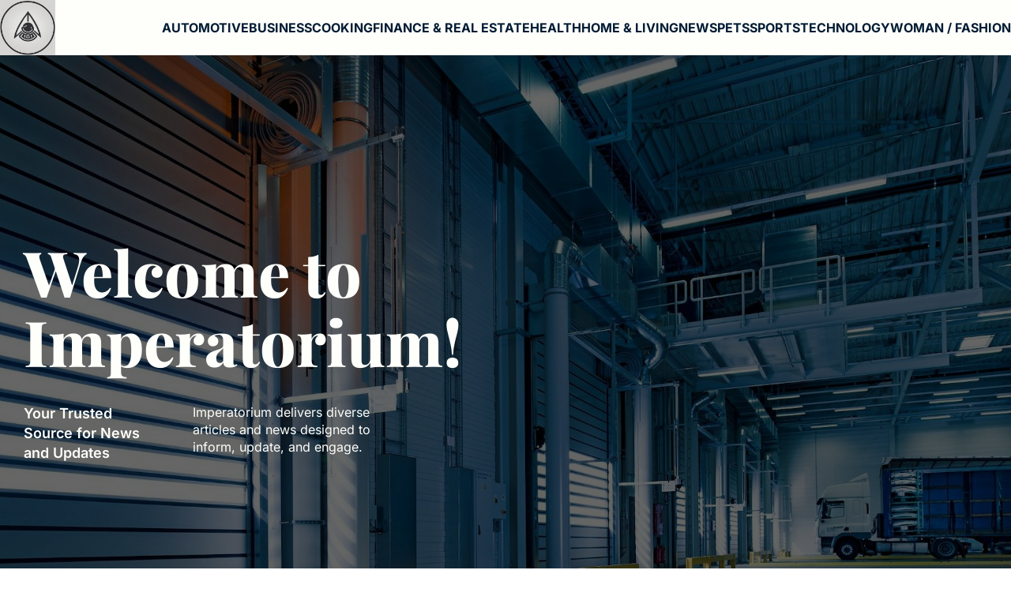

--- FILE ---
content_type: text/html; charset=UTF-8
request_url: https://imperatorium.org/
body_size: 31519
content:
<!DOCTYPE html>
<html lang="en-US" id="kubio" prefix="og: https://ogp.me/ns#">
<head>
	<meta charset="UTF-8" />
	<meta name="viewport" content="width=device-width, initial-scale=1" />

<!-- Search Engine Optimization by Rank Math - https://rankmath.com/ -->
<title>imperatorium - Imperatorium</title>
<link data-rocket-preload as="style" data-wpr-hosted-gf-parameters="family=Open%20Sans%3A300%2C300italic%2C400%2C400italic%2C600%2C600italic%2C700%2C700italic%2C800%2C800italic%7CMulish%3A300%2C400%2C500%2C600%2C700%7CRoboto%3A100%2C100italic%2C300%2C300italic%2C400%2C400italic%2C500%2C500italic%2C600%2C700%2C700italic%2C900%2C900italic%7CCarter%20One%3A400%7CPoppins%3A300%2C400%2C500%2C600%2C700%2C900%7CSyne%3A300%2C400%2C400italic%2C600%2C700%2C700italic%2C800%7CSyncopate%3A700%7CPlayfair%20Display%3A300%2C400%2C400italic%2C600%2C700%2C700italic%2C800%7CInter%3A100%2C200%2C300%2C400%2C400italic%2C500%2C600%2C700%2C700italic%2C800%2C900&display=swap" href="https://imperatorium.org/wp-content/cache/fonts/1/google-fonts/css/b/5/8/ba4dee666998035acf12c50eeb298.css" rel="preload">
<link data-wpr-hosted-gf-parameters="family=Open%20Sans%3A300%2C300italic%2C400%2C400italic%2C600%2C600italic%2C700%2C700italic%2C800%2C800italic%7CMulish%3A300%2C400%2C500%2C600%2C700%7CRoboto%3A100%2C100italic%2C300%2C300italic%2C400%2C400italic%2C500%2C500italic%2C600%2C700%2C700italic%2C900%2C900italic%7CCarter%20One%3A400%7CPoppins%3A300%2C400%2C500%2C600%2C700%2C900%7CSyne%3A300%2C400%2C400italic%2C600%2C700%2C700italic%2C800%7CSyncopate%3A700%7CPlayfair%20Display%3A300%2C400%2C400italic%2C600%2C700%2C700italic%2C800%7CInter%3A100%2C200%2C300%2C400%2C400italic%2C500%2C600%2C700%2C700italic%2C800%2C900&display=swap" href="https://imperatorium.org/wp-content/cache/fonts/1/google-fonts/css/b/5/8/ba4dee666998035acf12c50eeb298.css" media="print" onload="this.media=&#039;all&#039;" rel="stylesheet">
<noscript data-wpr-hosted-gf-parameters=""><link rel="stylesheet" href="https://fonts.googleapis.com/css?family=Open%20Sans%3A300%2C300italic%2C400%2C400italic%2C600%2C600italic%2C700%2C700italic%2C800%2C800italic%7CMulish%3A300%2C400%2C500%2C600%2C700%7CRoboto%3A100%2C100italic%2C300%2C300italic%2C400%2C400italic%2C500%2C500italic%2C600%2C700%2C700italic%2C900%2C900italic%7CCarter%20One%3A400%7CPoppins%3A300%2C400%2C500%2C600%2C700%2C900%7CSyne%3A300%2C400%2C400italic%2C600%2C700%2C700italic%2C800%7CSyncopate%3A700%7CPlayfair%20Display%3A300%2C400%2C400italic%2C600%2C700%2C700italic%2C800%7CInter%3A100%2C200%2C300%2C400%2C400italic%2C500%2C600%2C700%2C700italic%2C800%2C900&#038;display=swap"></noscript><link rel="preload" data-rocket-preload as="image" href="https://imperatorium.org/wp-content/uploads/2024/12/pexels-photo-209251.jpeg" fetchpriority="high">
<meta name="robots" content="follow, index, max-snippet:-1, max-video-preview:-1, max-image-preview:large"/>
<link rel="canonical" href="https://imperatorium.org" />
<meta property="og:locale" content="en_US" />
<meta property="og:type" content="website" />
<meta property="og:title" content="imperatorium - Imperatorium" />
<meta property="og:url" content="https://imperatorium.org" />
<meta property="og:updated_time" content="2025-09-17T06:22:47+00:00" />
<meta property="article:published_time" content="2023-10-18T06:04:47+00:00" />
<meta property="article:modified_time" content="2025-09-17T06:22:47+00:00" />
<meta name="twitter:card" content="summary_large_image" />
<meta name="twitter:title" content="imperatorium - Imperatorium" />
<meta name="twitter:label1" content="Written by" />
<meta name="twitter:data1" content="Lina" />
<meta name="twitter:label2" content="Time to read" />
<meta name="twitter:data2" content="1 minute" />
<script type="application/ld+json" class="rank-math-schema">{"@context":"https://schema.org","@graph":[{"@type":["Person","Organization"],"@id":"https://imperatorium.org/#person","name":"Imperatorium","logo":{"@type":"ImageObject","@id":"https://imperatorium.org/#logo","url":"https://imperatorium.org/wp-content/uploads/2024/12/Imperatorium-150x150.png","contentUrl":"https://imperatorium.org/wp-content/uploads/2024/12/Imperatorium-150x150.png","inLanguage":"en-US"},"image":{"@type":"ImageObject","@id":"https://imperatorium.org/#logo","url":"https://imperatorium.org/wp-content/uploads/2024/12/Imperatorium-150x150.png","contentUrl":"https://imperatorium.org/wp-content/uploads/2024/12/Imperatorium-150x150.png","inLanguage":"en-US"}},{"@type":"WebSite","@id":"https://imperatorium.org/#website","url":"https://imperatorium.org","publisher":{"@id":"https://imperatorium.org/#person"},"inLanguage":"en-US","potentialAction":{"@type":"SearchAction","target":"https://imperatorium.org/?s={search_term_string}","query-input":"required name=search_term_string"}},{"@type":"WebPage","@id":"https://imperatorium.org#webpage","url":"https://imperatorium.org","name":"imperatorium - Imperatorium","datePublished":"2023-10-18T06:04:47+00:00","dateModified":"2025-09-17T06:22:47+00:00","about":{"@id":"https://imperatorium.org/#person"},"isPartOf":{"@id":"https://imperatorium.org/#website"},"inLanguage":"en-US"},{"@type":"Person","@id":"https://imperatorium.org/author/admin","name":"Lina","url":"https://imperatorium.org/author/admin","image":{"@type":"ImageObject","@id":"https://secure.gravatar.com/avatar/318cebfe2c0fd0717d09f9ff3fe4990194bf97e85e39844656e9e7f59505a54d?s=96&amp;d=mm&amp;r=g","url":"https://secure.gravatar.com/avatar/318cebfe2c0fd0717d09f9ff3fe4990194bf97e85e39844656e9e7f59505a54d?s=96&amp;d=mm&amp;r=g","caption":"Lina","inLanguage":"en-US"},"sameAs":["https://imperatorium.org"]},{"@type":"Article","headline":"imperatorium - Imperatorium","datePublished":"2023-10-18T06:04:47+00:00","dateModified":"2025-09-17T06:22:47+00:00","author":{"@id":"https://imperatorium.org/author/admin","name":"Lina"},"publisher":{"@id":"https://imperatorium.org/#person"},"description":"Explore a World of Current Topics","name":"imperatorium - Imperatorium","@id":"https://imperatorium.org#richSnippet","isPartOf":{"@id":"https://imperatorium.org#webpage"},"inLanguage":"en-US","mainEntityOfPage":{"@id":"https://imperatorium.org#webpage"}}]}</script>
<!-- /Rank Math WordPress SEO plugin -->

<title>imperatorium - Imperatorium</title>
<link rel='dns-prefetch' href='//fonts.googleapis.com' />
<link href='https://fonts.gstatic.com' crossorigin rel='preconnect' />
<link rel="alternate" type="application/rss+xml" title="Imperatorium &raquo; Feed" href="https://imperatorium.org/feed" />
<link rel="alternate" type="application/rss+xml" title="Imperatorium &raquo; Comments Feed" href="https://imperatorium.org/comments/feed" />
<link rel="alternate" title="oEmbed (JSON)" type="application/json+oembed" href="https://imperatorium.org/wp-json/oembed/1.0/embed?url=https%3A%2F%2Fimperatorium.org%2F" />
<link rel="alternate" title="oEmbed (XML)" type="text/xml+oembed" href="https://imperatorium.org/wp-json/oembed/1.0/embed?url=https%3A%2F%2Fimperatorium.org%2F&#038;format=xml" />
<link data-minify="1" rel='stylesheet' id='kubio-block-library-css' href='https://imperatorium.org/wp-content/cache/min/1/wp-content/plugins/kubio-pro/build/block-library/style.css?ver=1740397417' type='text/css' media='all' />
<style id='kubio-block-library-inline-css' type='text/css'>
.kubio-shape-circles{background-image:var(--wpr-bg-6fe435b5-142d-4561-bfe3-3c52b712dce5)}.kubio-shape-10degree-stripes{background-image:var(--wpr-bg-458a0950-e29b-4d0c-81d8-d9f9b3d7545b)}.kubio-shape-rounded-squares-blue{background-image:var(--wpr-bg-78dbcd38-9d1b-4c1a-8bef-4e3ed0af9bc8)}.kubio-shape-many-rounded-squares-blue{background-image:var(--wpr-bg-5276352d-c2ed-4022-94d8-4d193044d25f)}.kubio-shape-two-circles{background-image:var(--wpr-bg-6a33f699-3f0c-48b7-99f4-b7e39716f7d7)}.kubio-shape-circles-2{background-image:var(--wpr-bg-cb6dbc38-2d27-45eb-be34-19557cb9e58f)}.kubio-shape-circles-3{background-image:var(--wpr-bg-17b75d48-b1f7-42de-a853-7e245d6f3891)}.kubio-shape-circles-gradient{background-image:var(--wpr-bg-f49df006-d196-4468-9a1e-d3320cc14dcb)}.kubio-shape-circles-white-gradient{background-image:var(--wpr-bg-943c4aa9-11c7-40e2-9862-e2cdacac50e8)}.kubio-shape-waves{background-image:var(--wpr-bg-b664f592-905c-4ede-9b6f-e840850da46a)}.kubio-shape-waves-inverted{background-image:var(--wpr-bg-f5313153-3da3-489e-8a57-b5624988edfe)}.kubio-shape-dots{background-image:var(--wpr-bg-c94248af-4c7a-48e1-b742-0f4511b75fff)}.kubio-shape-left-tilted-lines{background-image:var(--wpr-bg-481d2a9d-132d-48ea-aec9-dcd2bd34fe7a)}.kubio-shape-right-tilted-lines{background-image:var(--wpr-bg-e86a8052-4e1a-4848-9d2a-20f4829e0e55)}.kubio-shape-right-tilted-strips{background-image:var(--wpr-bg-de4893e3-e52b-4c32-b7ed-dc6b8953ffc0)}.kubio-shape-doodle{background-image:var(--wpr-bg-2d415965-441b-4d1f-9923-866477652903)}.kubio-shape-falling-stars{background-image:var(--wpr-bg-9b1e4200-1a02-4277-adbe-aa8811a81900)}.kubio-shape-grain{background-image:var(--wpr-bg-5e7ea5e0-9f24-49a2-846b-ec52bddeb40b)}.kubio-shape-poly1{background-image:var(--wpr-bg-ac1895f0-55e4-4a6f-b2ff-c8ef2a01c061)}.kubio-shape-poly2{background-image:var(--wpr-bg-abb7c32a-9525-4b99-ab9d-91e7dc080477)}.kubio-shape-wavy-lines{background-image:var(--wpr-bg-6a552af0-e3bf-4d51-9f84-f1ffa6999070)}

:root { --kubio-color-1:5,138,255;--kubio-color-2:218,255,5;--kubio-color-3:255,172,5;--kubio-color-4:5,255,143;--kubio-color-5:254,255,250;--kubio-color-6:0,27,51;--kubio-color-1-variant-1:175,217,255;--kubio-color-1-variant-2:90,177,255;--kubio-color-1-variant-3:5,138,255;--kubio-color-1-variant-4:3,91,169;--kubio-color-1-variant-5:1,45,84;--kubio-color-2-variant-1:243,255,175;--kubio-color-2-variant-2:230,255,90;--kubio-color-2-variant-3:218,255,5;--kubio-color-2-variant-4:145,169,3;--kubio-color-2-variant-5:72,84,1;--kubio-color-3-variant-1:255,228,175;--kubio-color-3-variant-2:255,200,90;--kubio-color-3-variant-3:255,172,5;--kubio-color-3-variant-4:169,114,3;--kubio-color-3-variant-5:84,57,1;--kubio-color-4-variant-1:175,255,219;--kubio-color-4-variant-2:90,255,181;--kubio-color-4-variant-3:5,255,143;--kubio-color-4-variant-4:3,169,95;--kubio-color-4-variant-5:1,84,47;--kubio-color-5-variant-1:254,255,250;--kubio-color-5-variant-2:237,255,165;--kubio-color-5-variant-3:169,169,166;--kubio-color-5-variant-4:220,255,80;--kubio-color-5-variant-5:84,84,83;--kubio-color-6-variant-1:0,116,220;--kubio-color-6-variant-2:0,71,135;--kubio-color-6-variant-3:34,43,51;--kubio-color-6-variant-4:17,35,51;--kubio-color-6-variant-5:0,27,51 } .has-kubio-color-1-color{color:rgb(var(--kubio-color-1))} .has-kubio-color-1-background-color{background-color:rgb(var(--kubio-color-1))} [data-kubio] .has-kubio-color-1-color{color:rgb(var(--kubio-color-1))} [data-kubio] .has-kubio-color-1-background-color{background-color:rgb(var(--kubio-color-1))} .has-kubio-color-2-color{color:rgb(var(--kubio-color-2))} .has-kubio-color-2-background-color{background-color:rgb(var(--kubio-color-2))} [data-kubio] .has-kubio-color-2-color{color:rgb(var(--kubio-color-2))} [data-kubio] .has-kubio-color-2-background-color{background-color:rgb(var(--kubio-color-2))} .has-kubio-color-3-color{color:rgb(var(--kubio-color-3))} .has-kubio-color-3-background-color{background-color:rgb(var(--kubio-color-3))} [data-kubio] .has-kubio-color-3-color{color:rgb(var(--kubio-color-3))} [data-kubio] .has-kubio-color-3-background-color{background-color:rgb(var(--kubio-color-3))} .has-kubio-color-4-color{color:rgb(var(--kubio-color-4))} .has-kubio-color-4-background-color{background-color:rgb(var(--kubio-color-4))} [data-kubio] .has-kubio-color-4-color{color:rgb(var(--kubio-color-4))} [data-kubio] .has-kubio-color-4-background-color{background-color:rgb(var(--kubio-color-4))} .has-kubio-color-5-color{color:rgb(var(--kubio-color-5))} .has-kubio-color-5-background-color{background-color:rgb(var(--kubio-color-5))} [data-kubio] .has-kubio-color-5-color{color:rgb(var(--kubio-color-5))} [data-kubio] .has-kubio-color-5-background-color{background-color:rgb(var(--kubio-color-5))} .has-kubio-color-6-color{color:rgb(var(--kubio-color-6))} .has-kubio-color-6-background-color{background-color:rgb(var(--kubio-color-6))} [data-kubio] .has-kubio-color-6-color{color:rgb(var(--kubio-color-6))} [data-kubio] .has-kubio-color-6-background-color{background-color:rgb(var(--kubio-color-6))}



#kubio .style-3Vy6a3P5EC-outer .wp-block-kubio-navigation-section__nav{animation-duration:0.5s;padding-top:0px;padding-bottom:0px;background-color:rgba(var(--kubio-color-5),1);}#kubio .style-3Vy6a3P5EC-outer .h-navigation_sticky:not(.extra-1).wp-block-kubio-navigation-section__nav{padding-top:10px;padding-bottom:10px;background-color:#ffffff;box-shadow:0px 0px 10px 0px rgba(23, 25, 39, 0.1) ;}#kubio .style-tj-5aulUKaQ-inner{text-align:left;height:auto;min-height:unset;}#kubio .style-tj-5aulUKaQ-container{height:auto;min-height:unset;}#kubio .style-dmSn6P8ucXd-container{align-items:flex-start;justify-content:flex-start;gap:10px;--kubio-gap-fallback:10px;text-decoration:none;}#kubio .style-dmSn6P8ucXd-container .kubio-logo-image{max-height:70px;}#kubio .style-dmSn6P8ucXd-image{max-height:70px;}#kubio .style-dmSn6P8ucXd-text{font-weight:600;font-size:18px;letter-spacing:0px;text-transform:none;color:rgba(var(--kubio-color-6),1);}#kubio .style-dxXYHMoTVL-inner{text-align:center;}#kubio .style-dxXYHMoTVL-container{height:auto;min-height:unset;}#kubio .style-gxwPE-6ykjL-container{height:50px;}#kubio .style-UXk_rComp6z-inner{text-align:right;height:auto;min-height:unset;}#kubio .style-UXk_rComp6z-container{height:auto;min-height:unset;}#kubio .style-4Li_Q8bbIs5-outer.bordered-active-item > .kubio-menu > ul > li::before,#kubio .style-4Li_Q8bbIs5-outer.bordered-active-item > .kubio-menu > ul > li::after{background-color:rgba(var(--kubio-color-2),1);height:1px;}#kubio .style-4Li_Q8bbIs5-outer.solid-active-item > .kubio-menu > ul > li::before,#kubio .style-4Li_Q8bbIs5-outer.solid-active-item > .kubio-menu > ul > li::after{background-color:white;border-top-left-radius:0%;border-top-right-radius:0%;border-bottom-left-radius:0%;border-bottom-right-radius:0%;}#kubio .style-4Li_Q8bbIs5-outer > .kubio-menu > ul{justify-content:flex-end;gap:20px;--kubio-gap-fallback:20px;}#kubio .style-4Li_Q8bbIs5-outer > .kubio-menu  > ul > li > a{font-weight:700;font-size:16px;line-height:1.5em;letter-spacing:0px;text-decoration:none;text-transform:uppercase;color:rgba(var(--kubio-color-6),1);padding-top:10px;padding-bottom:10px;padding-left:0px;padding-right:0px;}#kubio .style-4Li_Q8bbIs5-outer > .kubio-menu  > ul > li > a:hover,#kubio .style-4Li_Q8bbIs5-outer > .kubio-menu > ul > li > a.hover{color:rgba(var(--kubio-color-2),1);}#kubio .style-4Li_Q8bbIs5-outer > .kubio-menu > ul > li.current-menu-item > a,#kubio .style-4Li_Q8bbIs5-outer > .kubio-menu > ul > li.current_page_item > a{color:rgba(var(--kubio-color-2),1);}#kubio .style-4Li_Q8bbIs5-outer > .kubio-menu  > ul > li > a > svg{padding-left:5px;padding-right:5px;}#kubio .style-4Li_Q8bbIs5-outer > .kubio-menu  li > ul{background-color:#ffffff;margin-left:5px;margin-right:5px;box-shadow:0px 0px 5px 2px rgba(0, 0, 0, 0.04) ;}#kubio .style-4Li_Q8bbIs5-outer > .kubio-menu  li > ul > li> a{font-size:14px;text-decoration:none;color:rgba(var(--kubio-color-6),1);padding-top:10px;padding-bottom:10px;padding-left:20px;padding-right:20px;border-bottom-color:rgba(128,128,128,.2);border-bottom-width:1px;border-bottom-style:solid;background-color:rgb(255, 255, 255);}#kubio .style-4Li_Q8bbIs5-outer > .kubio-menu  li > ul > li > a:hover,#kubio .style-4Li_Q8bbIs5-outer > .kubio-menu  li > ul > li > a.hover{color:rgba(var(--kubio-color-5),1);background-color:rgba(var(--kubio-color-1),1);}#kubio .style-4Li_Q8bbIs5-outer > .kubio-menu li > ul > li.current-menu-item > a,#kubio .style-4Li_Q8bbIs5-outer > .kubio-menu  li > ul > li.current_page_item > a{color:rgba(var(--kubio-color-5),1);background-color:rgba(var(--kubio-color-1),1);}#kubio .style-4Li_Q8bbIs5-outer > .kubio-menu > ul > li > ul{margin-top:10px;}#kubio .style-4Li_Q8bbIs5-outer > .kubio-menu > ul > li > ul:before{height:10px;width:100%;}#kubio .style-4Juq5WWcDLQ-icon{background-color:rgba(0, 0, 0, 0.1);border-top-color:black;border-top-width:0px;border-top-style:solid;border-right-color:black;border-right-width:0px;border-right-style:solid;border-bottom-color:black;border-bottom-width:0px;border-bottom-style:solid;border-left-color:black;border-left-width:0px;border-left-style:solid;border-top-left-radius:100%;border-top-right-radius:100%;border-bottom-left-radius:100%;border-bottom-right-radius:100%;fill:white;padding-top:5px;padding-bottom:5px;padding-left:5px;padding-right:5px;width:24px;height:24px;min-width:24px;min-height:24px;}.style-4Juq5WWcDLQ-offscreen{width:300px !important;background-color:rgba(var(--kubio-color-6),1);}.style-4Juq5WWcDLQ-offscreenOverlay{background-color:rgba(0,0,0,0.5);}#kubio .style-Em96KDqmY-C-inner{height:auto;min-height:unset;text-align:left;}#kubio .style-Em96KDqmY-C-container{height:auto;min-height:unset;}#kubio .style-lh_1NNjzh18-container{align-items:flex-start;justify-content:flex-start;gap:10px;--kubio-gap-fallback:10px;text-decoration:none;}#kubio .style-lh_1NNjzh18-container .kubio-logo-image{max-height:70px;}#kubio .style-lh_1NNjzh18-image{max-height:70px;}#kubio .style-lh_1NNjzh18-text{font-size:20px;color:rgba(var(--kubio-color-5),1);}#kubio .style-e-JinqeMVvN-outer > .kubio-menu > ul{--kubio-accordion-menu-offset:10px;}#kubio .style-e-JinqeMVvN-outer > .kubio-menu  > ul > li > a{font-size:14px;text-decoration:none;color:rgba(var(--kubio-color-5),1);border-top-color:#808080;border-right-color:#808080;border-bottom-color:rgba(var(--kubio-color-5),0.2);border-bottom-width:1px;border-bottom-style:solid;border-left-color:#808080;padding-top:12px;padding-bottom:12px;padding-left:40px;}#kubio .style-e-JinqeMVvN-outer > .kubio-menu  > ul > li > a:hover,#kubio .style-e-JinqeMVvN-outer > .kubio-menu > ul > li > a.hover{background-color:rgba(var(--kubio-color-1),1);}#kubio .style-e-JinqeMVvN-outer > .kubio-menu > ul > li.current-menu-item > a,#kubio .style-e-JinqeMVvN-outer > .kubio-menu > ul > li.current_page_item > a{background-color:rgba(var(--kubio-color-1),1);}#kubio .style-e-JinqeMVvN-outer > .kubio-menu  > ul > li > a > svg{padding-left:20px;padding-right:20px;}#kubio .style-e-JinqeMVvN-outer > .kubio-menu  li > ul > li> a{color:rgba(var(--kubio-color-5),1);border-top-color:#808080;border-right-color:#808080;border-bottom-color:rgba(var(--kubio-color-5),0.2);border-bottom-width:1px;border-bottom-style:solid;border-left-color:#808080;padding-top:12px;padding-bottom:12px;padding-left:40px;font-size:14px;text-decoration:none;}#kubio .style-e-JinqeMVvN-outer > .kubio-menu  li > ul > li > a:hover,#kubio .style-e-JinqeMVvN-outer > .kubio-menu  li > ul > li > a.hover{background-color:rgba(var(--kubio-color-1),0.8);}#kubio .style-e-JinqeMVvN-outer > .kubio-menu li > ul > li.current-menu-item > a,#kubio .style-e-JinqeMVvN-outer > .kubio-menu  li > ul > li.current_page_item > a{background-color:rgba(var(--kubio-color-1),0.8);}#kubio .style-e-JinqeMVvN-outer > .kubio-menu  li > ul > li > a > svg{padding-left:20px;padding-right:20px;}#kubio .style-g1gxspE2EN6-inner{text-align:center;height:auto;min-height:unset;}#kubio .style-g1gxspE2EN6-container{height:auto;min-height:unset;}#kubio .style-vm9paE54AVl-outer p{color:rgba(var(--kubio-color-5),0.4);}#kubio .style-hBeXlLasqHQ-outer{background-image:var(--wpr-bg-1506bb68-8299-4795-94f9-ee488b485eb5);background-size:cover;background-position:50% 50%;background-attachment:scroll;background-repeat:no-repeat;padding-top:200px;padding-bottom:250px;height:auto;min-height:unset;}#kubio .style-hBeXlLasqHQ-outer h1,#kubio .style-hBeXlLasqHQ-outer h1[data-kubio]{color:rgba(var(--kubio-color-5),1);}#kubio .style-hBeXlLasqHQ-outer h2,#kubio .style-hBeXlLasqHQ-outer h2[data-kubio]{color:rgba(var(--kubio-color-5),1);}#kubio .style-hBeXlLasqHQ-outer h3,#kubio .style-hBeXlLasqHQ-outer h3[data-kubio]{color:rgba(var(--kubio-color-5),1);}#kubio .style-hBeXlLasqHQ-outer h4,#kubio .style-hBeXlLasqHQ-outer h4[data-kubio]{color:rgba(var(--kubio-color-5),1);}#kubio .style-hBeXlLasqHQ-outer h5,#kubio .style-hBeXlLasqHQ-outer h5[data-kubio]{color:rgba(var(--kubio-color-5),1);}#kubio .style-hBeXlLasqHQ-outer h6,#kubio .style-hBeXlLasqHQ-outer h6[data-kubio]{color:rgba(var(--kubio-color-5),1);}#kubio .style-hBeXlLasqHQ-outer,#kubio .style-hBeXlLasqHQ-outer [data-kubio]:not(h1):not(h2):not(h3):not(h4):not(h5):not(h6),#kubio .style-hBeXlLasqHQ-outer p,#kubio .style-hBeXlLasqHQ-outer p[data-kubio]{color:rgba(var(--kubio-color-5),1);}#kubio .style-7Qiu8IehVmd-inner{height:auto;min-height:unset;text-align:left;}#kubio .style-7Qiu8IehVmd-inner h1,#kubio .style-7Qiu8IehVmd-inner h1[data-kubio]{color:rgba(var(--kubio-color-6),1);}#kubio .style-7Qiu8IehVmd-inner h2,#kubio .style-7Qiu8IehVmd-inner h2[data-kubio]{color:rgba(var(--kubio-color-6),1);}#kubio .style-7Qiu8IehVmd-inner h3,#kubio .style-7Qiu8IehVmd-inner h3[data-kubio]{color:rgba(var(--kubio-color-6),1);}#kubio .style-7Qiu8IehVmd-inner h4,#kubio .style-7Qiu8IehVmd-inner h4[data-kubio]{color:rgba(var(--kubio-color-6),1);}#kubio .style-7Qiu8IehVmd-inner h5,#kubio .style-7Qiu8IehVmd-inner h5[data-kubio]{color:rgba(var(--kubio-color-6),1);}#kubio .style-7Qiu8IehVmd-inner h6,#kubio .style-7Qiu8IehVmd-inner h6[data-kubio]{color:rgba(var(--kubio-color-6),1);}#kubio .style-7Qiu8IehVmd-inner,#kubio .style-7Qiu8IehVmd-inner [data-kubio]:not(h1):not(h2):not(h3):not(h4):not(h5):not(h6),#kubio .style-7Qiu8IehVmd-inner p,#kubio .style-7Qiu8IehVmd-inner p[data-kubio]{color:rgba(var(--kubio-color-6),1);}#kubio .style-7Qiu8IehVmd-container{height:auto;min-height:unset;}#kubio .wp-block.wp-block-kubio-heading__text.style-iMt0zCxJ3fx-text{font-weight:800;font-size:5em;line-height:1.1;color:rgba(var(--kubio-color-5),1);}#kubio .wp-block.wp-block-kubio-heading__text.style-iMt0zCxJ3fx-text .text-wrapper-fancy svg path{stroke:#000000;stroke-linejoin:initial;stroke-linecap:initial;stroke-width:8px;}#kubio .style-2AA5xo0PLBL-inner{text-align:left;}#kubio .style-2AA5xo0PLBL-container{height:auto;min-height:unset;}#kubio .wp-block.wp-block-kubio-heading__text.style-8WNz8pV-3_g-text{color:rgba(var(--kubio-color-5),1);}#kubio .wp-block.wp-block-kubio-heading__text.style-8WNz8pV-3_g-text .text-wrapper-fancy svg path{stroke:#000000;stroke-linejoin:initial;stroke-linecap:initial;stroke-width:8px;}#kubio .style-2zE6vpLZZij-inner{text-align:left;padding-left:40px;}#kubio .style-2zE6vpLZZij-container{height:auto;min-height:unset;}#kubio p.wp-block.wp-block-kubio-text__text.style-Kx1DjcMj4EU-text{font-weight:400;color:rgba(var(--kubio-color-5),1);}#kubio .style-vM0VzAiy5y2-outer{height:auto;min-height:unset;background-color:rgba(var(--kubio-color-6),0.05);}#kubio .style-vM0VzAiy5y2-inner{margin-top:0px;}#kubio .style-bV-LdBSXEFO-container{box-shadow:none;background-color:rgba(var(--kubio-color-5),1);border-top-left-radius:6px;border-top-right-radius:6px;border-bottom-left-radius:6px;border-bottom-right-radius:6px;}#kubio .style-eFsN8_pQP-u-inner{text-align:center;height:auto;min-height:unset;border-top-color:rgb(221, 221, 221);border-top-width:0px;border-top-style:solid;border-right-color:rgb(221, 221, 221);border-right-width:0px;border-right-style:solid;border-bottom-color:rgb(221, 221, 221);border-bottom-width:0px;border-bottom-style:solid;border-left-color:rgb(221, 221, 221);border-left-width:0px;border-left-style:solid;}#kubio .style-eFsN8_pQP-u-container{height:auto;min-height:unset;}#kubio .style-Aodbrn0Revm-inner{fill:rgba(var(--kubio-color-1),1);border-top-color:rgba(var(--kubio-color-2),1);border-top-width:2px;border-top-style:none;border-right-color:rgba(var(--kubio-color-2),1);border-right-width:2px;border-right-style:none;border-bottom-color:rgba(var(--kubio-color-2),1);border-bottom-width:2px;border-bottom-style:none;border-left-color:rgba(var(--kubio-color-2),1);border-left-width:2px;border-left-style:none;border-top-left-radius:300px;border-top-right-radius:300px;border-bottom-left-radius:300px;border-bottom-right-radius:300px;padding-top:20px;padding-bottom:20px;padding-left:20px;padding-right:20px;width:40px;height:40px;min-width:40px;min-height:40px;}#kubio .wp-block.wp-block-kubio-heading__text.style-nP2XO-QM-Da-text{font-weight:600;letter-spacing:1px;text-transform:uppercase;}#kubio .wp-block.wp-block-kubio-heading__text.style-nP2XO-QM-Da-text .text-wrapper-fancy svg path{stroke:#000000;stroke-linejoin:initial;stroke-linecap:initial;stroke-width:8px;}#kubio p.wp-block.wp-block-kubio-text__text.style-xVVISXVPD8r-text{line-height:1.5;}#kubio .style-GnFjWjIRtqm-inner{fill:rgba(var(--kubio-color-2),1);border-top-color:rgba(var(--kubio-color-2),1);border-top-width:2px;border-top-style:none;border-right-color:rgba(var(--kubio-color-2),1);border-right-width:2px;border-right-style:none;border-bottom-color:rgba(var(--kubio-color-2),1);border-bottom-width:2px;border-bottom-style:none;border-left-color:rgba(var(--kubio-color-2),1);border-left-width:2px;border-left-style:none;border-top-left-radius:300px;border-top-right-radius:300px;border-bottom-left-radius:300px;border-bottom-right-radius:300px;padding-top:20px;padding-bottom:20px;padding-left:20px;padding-right:20px;width:40px;height:40px;min-width:40px;min-height:40px;}#kubio .style-DpPMGZaKjTS-inner{fill:rgba(var(--kubio-color-3),1);border-top-color:rgba(var(--kubio-color-2),1);border-top-width:2px;border-top-style:none;border-right-color:rgba(var(--kubio-color-2),1);border-right-width:2px;border-right-style:none;border-bottom-color:rgba(var(--kubio-color-2),1);border-bottom-width:2px;border-bottom-style:none;border-left-color:rgba(var(--kubio-color-2),1);border-left-width:2px;border-left-style:none;border-top-left-radius:300px;border-top-right-radius:300px;border-bottom-left-radius:300px;border-bottom-right-radius:300px;padding-top:20px;padding-bottom:20px;padding-left:20px;padding-right:20px;width:40px;height:40px;min-width:40px;min-height:40px;}#kubio .style-GDPpwfuDONl-inner{fill:rgba(var(--kubio-color-4),1);border-top-color:rgba(var(--kubio-color-2),1);border-top-width:2px;border-top-style:none;border-right-color:rgba(var(--kubio-color-2),1);border-right-width:2px;border-right-style:none;border-bottom-color:rgba(var(--kubio-color-2),1);border-bottom-width:2px;border-bottom-style:none;border-left-color:rgba(var(--kubio-color-2),1);border-left-width:2px;border-left-style:none;border-top-left-radius:300px;border-top-right-radius:300px;border-bottom-left-radius:300px;border-bottom-right-radius:300px;padding-top:20px;padding-bottom:20px;padding-left:20px;padding-right:20px;width:40px;height:40px;min-width:40px;min-height:40px;}#kubio .style-bavFrFk1Q5w-outer{height:auto;min-height:unset;background-image:linear-gradient(90deg,rgba(var(--kubio-color-6),1) 32%,rgba(var(--kubio-color-5),0) 32%);background-attachment:scroll;padding-top:90px;padding-bottom:90px;}#kubio .style-r34QaBiu9h_-inner{text-align:right;height:auto;min-height:unset;background-color:unset;background-image:none;transform:translateX(0%) translateY(0%);transform-origin:center center 0px;}#kubio .style-r34QaBiu9h_-container{height:auto;min-height:unset;}#kubio .style-x-zWM-xV3lb-outer{text-align:left;}#kubio .style-x-zWM-xV3lb-image{border-top-left-radius:6px;border-top-right-radius:6px;border-bottom-left-radius:6px;border-bottom-right-radius:6px;}#kubio .style-x-zWM-xV3lb-frameImage{border-top-left-radius:6px;border-top-right-radius:6px;border-bottom-left-radius:6px;border-bottom-right-radius:6px;}#kubio .style-x-zWM-xV3lb-overlay{border-top-left-radius:6px;border-top-right-radius:6px;border-bottom-left-radius:6px;border-bottom-right-radius:6px;}#kubio .style-ugEl6HdkM_5-inner{text-align:left;height:auto;min-height:unset;padding-right:12%;}#kubio .style-ugEl6HdkM_5-container{height:auto;min-height:unset;}#kubio .wp-block.wp-block-kubio-heading__text.style-Gtj7KFRXHNM-text .text-wrapper-fancy svg path{stroke:#000000;stroke-linejoin:initial;stroke-linecap:initial;stroke-width:8px;}#kubio .wp-block.wp-block-kubio-heading__text.style-LKKvSsBwN5N-text .text-wrapper-fancy svg path{stroke:#000000;stroke-linejoin:initial;stroke-linecap:initial;stroke-width:8px;}#kubio .style-9sOP5qAkmw4-outer a.style-9sOP5qAkmw4-link{text-align:center;background-color:rgba(var(--kubio-color-1),1);font-weight:600;font-size:12px;line-height:1;letter-spacing:1px;text-decoration:none;text-transform:uppercase;color:#fff;border-top-color:rgba(var(--kubio-color-1),1);border-top-width:2px;border-top-style:solid;border-right-color:rgba(var(--kubio-color-1),1);border-right-width:2px;border-right-style:solid;border-bottom-color:rgba(var(--kubio-color-1),1);border-bottom-width:2px;border-bottom-style:solid;border-left-color:rgba(var(--kubio-color-1),1);border-left-width:2px;border-left-style:solid;border-top-left-radius:6px;border-top-right-radius:6px;border-bottom-left-radius:6px;border-bottom-right-radius:6px;padding-top:12px;padding-bottom:12px;padding-left:24px;padding-right:24px;justify-content:center;}#kubio .style-9sOP5qAkmw4-outer a.style-9sOP5qAkmw4-link:hover{background-color:rgba(var(--kubio-color-1-variant-4),1);border-top-color:rgba(var(--kubio-color-1-variant-4),1);border-right-color:rgba(var(--kubio-color-1-variant-4),1);border-bottom-color:rgba(var(--kubio-color-1-variant-4),1);border-left-color:rgba(var(--kubio-color-1-variant-4),1);}#kubio a.style-9sOP5qAkmw4-link .style-9sOP5qAkmw4-icon{width:14px;height:14px;min-width:14px;min-height:14px;margin-left:0px;margin-right:10px;}#kubio .style-p4C06OmFlRP-outer{background-color:rgba(var(--kubio-color-5),1);}#kubio .style-qWWtY0DXsem-inner{text-align:left;}#kubio .style-qWWtY0DXsem-container{height:auto;min-height:unset;}#kubio .wp-block.wp-block-kubio-heading__text.style-eluc2Bv2GbF-text .text-wrapper-fancy svg path{stroke:#000000;stroke-linejoin:initial;stroke-linecap:initial;stroke-width:8px;}#kubio p.wp-block.wp-block-kubio-text__text.style-pGkk9J1-86R-text{color:rgba(var(--kubio-color-6),1);}#kubio .style-X4d4e8lhA4k-inner{border-top-left-radius:6px;border-top-right-radius:6px;border-bottom-left-radius:6px;border-bottom-right-radius:6px;background-image:var(--wpr-bg-e1c2cf44-46aa-44de-9fe6-76c1cfd5f5e0);background-size:cover;background-position:50% 50%;background-attachment:scroll;background-repeat:no-repeat;min-height:350px;text-align:center;}#kubio .style-X4d4e8lhA4k-container{height:auto;min-height:unset;}#kubio .style-g9i5YwYgEq4-inner{border-top-left-radius:6px;border-top-right-radius:6px;border-bottom-left-radius:6px;border-bottom-right-radius:6px;background-image:var(--wpr-bg-26cb108f-5262-488a-8a77-e2f144e52722);background-size:cover;background-position:50% 50%;background-attachment:scroll;background-repeat:no-repeat;min-height:350px;text-align:center;}#kubio .style-g9i5YwYgEq4-container{height:auto;min-height:unset;}#kubio .style-wUn2QGtE73o-outer{height:auto;min-height:unset;background-image:var(--wpr-bg-e062b737-2971-4424-9cef-95ab8bc0fc00);background-size:cover;background-position:50.621558721689% 35.424642550199%;background-attachment:scroll;background-repeat:no-repeat;}#kubio .style-tONf1REYSaX-inner{text-align:center;height:auto;min-height:unset;background-color:rgba(var(--kubio-color-5),1);margin-top:20px;padding-top:5rem;padding-bottom:5rem;padding-left:5rem;padding-right:5rem;border-top-left-radius:6px;border-top-right-radius:6px;border-bottom-left-radius:6px;border-bottom-right-radius:6px;}#kubio .style-tONf1REYSaX-container{height:auto;min-height:unset;}#kubio .wp-block.wp-block-kubio-heading__text.style-ePEP6ZbMqmo-text{font-family:Inter,Helvetica, Arial, Sans-Serif, serif;font-weight:700;}#kubio .wp-block.wp-block-kubio-heading__text.style-ePEP6ZbMqmo-text .text-wrapper-fancy svg path{stroke:#000000;stroke-linejoin:initial;stroke-linecap:initial;stroke-width:8px;}#kubio .style-iittPa4pMKt-inner{fill:rgba(var(--kubio-color-1),1);width:60px;height:60px;}#kubio .style-iittPa4pMKt-inner:hover{fill:rgba(var(--kubio-color-1-variant-4),1);}#kubio p.wp-block.wp-block-kubio-text__text.style-yRf_C9qGPkq-text{color:rgba(var(--kubio-color-6),1);}#kubio .style-5icuIS_X9hF-inner{text-align:center;height:auto;min-height:unset;transform:translateX(0%) translateY(-50%);transform-origin:center center 0px;}#kubio .style-5icuIS_X9hF-container{height:auto;min-height:unset;}#kubio .style-xjKA3PUEI9Z-outer a.style-xjKA3PUEI9Z-link{padding-top:15px;padding-bottom:15px;padding-left:30px;padding-right:30px;font-family:Open Sans,Helvetica, Arial, Sans-Serif, serif;font-weight:600;font-size:14px;line-height:1;letter-spacing:1px;text-decoration:none;text-transform:uppercase;color:#fff;border-top-color:rgba(var(--kubio-color-1),1);border-top-width:2px;border-top-style:solid;border-right-color:rgba(var(--kubio-color-1),1);border-right-width:2px;border-right-style:solid;border-bottom-color:rgba(var(--kubio-color-1),1);border-bottom-width:2px;border-bottom-style:solid;border-left-color:rgba(var(--kubio-color-1),1);border-left-width:2px;border-left-style:solid;border-top-left-radius:6px;border-top-right-radius:6px;border-bottom-left-radius:6px;border-bottom-right-radius:6px;text-align:center;background-color:rgba(var(--kubio-color-1),1);justify-content:center;}#kubio .style-xjKA3PUEI9Z-outer a.style-xjKA3PUEI9Z-link:hover{border-top-color:rgba(var(--kubio-color-1-variant-4),1);border-right-color:rgba(var(--kubio-color-1-variant-4),1);border-bottom-color:rgba(var(--kubio-color-1-variant-4),1);border-left-color:rgba(var(--kubio-color-1-variant-4),1);background-color:rgba(var(--kubio-color-1-variant-4),1);}#kubio a.style-xjKA3PUEI9Z-link .style-xjKA3PUEI9Z-icon{width:14px;height:14px;min-width:14px;min-height:14px;margin-left:0px;margin-right:10px;}#kubio .style-ClVI5RLoUZo-outer{background-color:rgba(var(--kubio-color-6),0.05);padding-top:50px;padding-bottom:50px;}#kubio .style-JNCVw7eofCA-inner{text-align:center;}#kubio .style-JNCVw7eofCA-container{height:auto;min-height:unset;}#kubio .wp-block.wp-block-kubio-heading__text.style-T6GxyBZHdpn-text .text-wrapper-fancy svg path{stroke:#000000;stroke-linejoin:initial;stroke-linecap:initial;stroke-width:8px;}#kubio .style-J6sIYx2AoHY-inner{text-align:center;}#kubio .style-J6sIYx2AoHY-container{height:auto;min-height:unset;}#kubio .style--HP5AFWbKMY-inner{margin-top:0px;margin-bottom:20px;box-shadow:0px 19px 38px 0px rgba(0, 0, 0, 0.16) ;background-color:rgba(var(--kubio-color-5),1);padding-bottom:1em;border-top-left-radius:6px;border-top-right-radius:6px;border-bottom-left-radius:6px;border-bottom-right-radius:6px;text-align:center;}#kubio .style--HP5AFWbKMY-container{height:auto;min-height:unset;}#kubio .style-I619Ks4Tz9F-container{border-top-left-radius:6px;border-top-right-radius:6px;border-bottom-left-radius:6px;border-bottom-right-radius:6px;background-color:rgba(var(--kubio-color-6),1);text-align:right;height:300px;}#kubio .style-I619Ks4Tz9F-image{object-position:center center;object-fit:cover;}#kubio .style-elfGJBcJcQ6-inner{text-align:left;}#kubio .style-elfGJBcJcQ6-container{height:auto;min-height:unset;}#kubio p.wp-block.style-T9SZ0rsgJdd-container,#kubio h1.wp-block.style-T9SZ0rsgJdd-container,#kubio h2.wp-block.style-T9SZ0rsgJdd-container,#kubio h3.wp-block.style-T9SZ0rsgJdd-container,#kubio h4.wp-block.style-T9SZ0rsgJdd-container,#kubio h5.wp-block.style-T9SZ0rsgJdd-container,#kubio h6.wp-block.style-T9SZ0rsgJdd-container{text-align:left;font-size:1.5em;}#kubio a.style-T9SZ0rsgJdd-link{text-decoration:none;}#kubio .style-GQgFJKdUiQA-text{text-align:left;font-size:15px;line-height:1.4;}#kubio .style-vP0mYzy99sE-outer{padding-top:0px;padding-bottom:0px;background-color:rgba(var(--kubio-color-5),1);}#kubio .style-vP0mYzy99sE-outer a,#kubio .style-vP0mYzy99sE-outer a[data-kubio]{color:rgba(var(--kubio-color-1),1);}#kubio .style-vP0mYzy99sE-outer a:hover,#kubio .style-vP0mYzy99sE-outer a[data-kubio]:hover{color:rgba(var(--kubio-color-1-variant-2),1);}#kubio .style-nJpox2eRXHV-inner{text-align:left;}#kubio .style-nJpox2eRXHV-container{text-align:center;height:auto;min-height:unset;}#kubio .style-tF8kitdcL-outer p{font-weight:300;color:#000000;}#kubio .style-PJwxKQFw2_-outer.bordered-active-item > .kubio-menu > ul > li::before,#kubio .style-PJwxKQFw2_-outer.bordered-active-item > .kubio-menu > ul > li::after{background-color:rgba(var(--kubio-color-1),1);height:3px;}#kubio .style-PJwxKQFw2_-outer.solid-active-item > .kubio-menu > ul > li::before,#kubio .style-PJwxKQFw2_-outer.solid-active-item > .kubio-menu > ul > li::after{background-color:white;border-top-left-radius:0%;border-top-right-radius:0%;border-bottom-left-radius:0%;border-bottom-right-radius:0%;}#kubio .style-PJwxKQFw2_-outer > .kubio-menu > ul{justify-content:flex-end;gap:40px;--kubio-gap-fallback:40px;}#kubio .style-PJwxKQFw2_-outer > .kubio-menu  > ul > li > a{padding-top:10px;padding-bottom:10px;padding-left:0px;padding-right:0px;font-weight:300;text-decoration:none;color:black;}#kubio .style-PJwxKQFw2_-outer > .kubio-menu  > ul > li > a > svg{padding-left:5px;padding-right:5px;}#kubio .style-PJwxKQFw2_-outer > .kubio-menu  li > ul{background-color:#ffffff;margin-left:5px;margin-right:5px;box-shadow:0px 0px 5px 2px rgba(0, 0, 0, 0.04) ;}#kubio .style-PJwxKQFw2_-outer > .kubio-menu  li > ul > li> a{font-size:14px;text-decoration:none;color:rgba(var(--kubio-color-6-variant-3),1);padding-top:10px;padding-bottom:10px;padding-left:20px;padding-right:20px;border-bottom-color:rgba(128,128,128,.2);border-bottom-width:1px;border-bottom-style:solid;background-color:rgb(255, 255, 255);}#kubio .style-PJwxKQFw2_-outer > .kubio-menu  li > ul > li > a:hover,#kubio .style-PJwxKQFw2_-outer > .kubio-menu  li > ul > li > a.hover{color:rgb(255, 255, 255);background-color:rgba(var(--kubio-color-1),1);}#kubio .style-PJwxKQFw2_-outer > .kubio-menu li > ul > li.current-menu-item > a,#kubio .style-PJwxKQFw2_-outer > .kubio-menu  li > ul > li.current_page_item > a{color:rgb(255, 255, 255);background-color:rgba(var(--kubio-color-1),1);}#kubio .style-PJwxKQFw2_-outer > .kubio-menu > ul > li > ul{margin-top:0px;}#kubio .style-PJwxKQFw2_-outer > .kubio-menu > ul > li > ul:before{height:0px;width:100%;}#kubio .style-local-5-container{flex:0 0 auto;ms-flex:0 0 auto;width:auto;max-width:100%;}#kubio .style-local-7-container{flex:1 1 0;ms-flex:1 1 0%;max-width:100%;}#kubio .style-local-9-container{flex:0 0 auto;ms-flex:0 0 auto;width:auto;max-width:100%;}#kubio .style-local-15-container{width:100%;flex:0 0 auto;-ms-flex:0 0 auto;}#kubio .style-local-20-container{width:100%;flex:0 0 auto;-ms-flex:0 0 auto;}#kubio .style-local-24-container{width:50%;flex:0 0 auto;-ms-flex:0 0 auto;}#kubio .style-local-27-container{width:30%;flex:0 0 auto;-ms-flex:0 0 auto;}#kubio .style-local-29-container{width:50%;flex:0 0 auto;-ms-flex:0 0 auto;}#kubio .style-local-33-container{flex:0 0 auto;-ms-flex:0 0 auto;}#kubio .style-local-37-container{flex:0 0 auto;-ms-flex:0 0 auto;}#kubio .style-local-41-container{flex:0 0 auto;-ms-flex:0 0 auto;}#kubio .style-local-45-container{flex:0 0 auto;-ms-flex:0 0 auto;}#kubio .style-local-51-container{width:50%;flex:0 0 auto;-ms-flex:0 0 auto;}#kubio .style-local-53-container{width:50%;flex:0 0 auto;-ms-flex:0 0 auto;}#kubio .style-local-61-container{width:40%;flex:0 0 auto;-ms-flex:0 0 auto;}#kubio .style-local-64-container{width:60%;flex:0 0 auto;-ms-flex:0 0 auto;}#kubio .style-local-66-container{width:60%;flex:0 0 auto;-ms-flex:0 0 auto;}#kubio .style-local-67-container{width:40%;flex:0 0 auto;-ms-flex:0 0 auto;}#kubio .style-local-72-container{width:60%;flex:0 0 auto;-ms-flex:0 0 auto;}#kubio .style-local-76-container{width:60%;flex:0 0 auto;-ms-flex:0 0 auto;}#kubio .style-local-81-container{width:80%;flex:0 0 auto;-ms-flex:0 0 auto;}#kubio .style-local-84-container{width:100%;flex:0 0 auto;-ms-flex:0 0 auto;}#kubio .style-local-87-container{flex:0 0 auto;-ms-flex:0 0 auto;}#kubio .style-local-90-container{flex:1 1 0;ms-flex:1 1 0%;max-width:100%;}#kubio .style-local-93-container{flex:0 0 auto;-ms-flex:0 0 auto;}#kubio .style-local-96-container{flex:1 1 0;ms-flex:1 1 0%;max-width:100%;}#kubio .style-local-99-container{flex:0 0 auto;-ms-flex:0 0 auto;}#kubio .style-local-102-container{flex:1 1 0;ms-flex:1 1 0%;max-width:100%;}#kubio .style-local-105-container{flex:0 0 auto;-ms-flex:0 0 auto;}#kubio .style-local-108-container{flex:1 1 0;ms-flex:1 1 0%;max-width:100%;}#kubio .style-local-111-container{flex:0 0 auto;-ms-flex:0 0 auto;}#kubio .style-local-114-container{flex:1 1 0;ms-flex:1 1 0%;max-width:100%;}#kubio .style-local-117-container{flex:0 0 auto;-ms-flex:0 0 auto;}#kubio .style-local-120-container{flex:1 1 0;ms-flex:1 1 0%;max-width:100%;}#kubio .style-local-123-container{flex:0 0 auto;-ms-flex:0 0 auto;}#kubio .style-local-126-container{flex:1 1 0;ms-flex:1 1 0%;max-width:100%;}#kubio .style-local-129-container{flex:0 0 auto;-ms-flex:0 0 auto;}#kubio .style-local-132-container{flex:1 1 0;ms-flex:1 1 0%;max-width:100%;}#kubio .style-local-135-container{flex:0 0 auto;-ms-flex:0 0 auto;}#kubio .style-local-138-container{flex:1 1 0;ms-flex:1 1 0%;max-width:100%;}#kubio .style-local-141-container{flex:0 0 auto;-ms-flex:0 0 auto;}#kubio .style-local-144-container{flex:1 1 0;ms-flex:1 1 0%;max-width:100%;}#kubio .style-local-147-container{flex:0 0 auto;-ms-flex:0 0 auto;}#kubio .style-local-150-container{flex:1 1 0;ms-flex:1 1 0%;max-width:100%;}#kubio .style-local-153-container{flex:0 0 auto;-ms-flex:0 0 auto;}#kubio .style-local-156-container{flex:1 1 0;ms-flex:1 1 0%;max-width:100%;}#kubio .style-local-159-container{flex:0 0 auto;-ms-flex:0 0 auto;}#kubio .style-local-162-container{flex:1 1 0;ms-flex:1 1 0%;max-width:100%;}#kubio .style-local-165-container{flex:0 0 auto;-ms-flex:0 0 auto;}#kubio .style-local-168-container{flex:1 1 0;ms-flex:1 1 0%;max-width:100%;}#kubio .style-local-171-container{flex:0 0 auto;-ms-flex:0 0 auto;}#kubio .style-local-174-container{flex:1 1 0;ms-flex:1 1 0%;max-width:100%;}#kubio .style-local-177-container{flex:0 0 auto;-ms-flex:0 0 auto;}#kubio .style-local-180-container{flex:1 1 0;ms-flex:1 1 0%;max-width:100%;}#kubio .style-local-183-container{flex:0 0 auto;-ms-flex:0 0 auto;}#kubio .style-local-186-container{flex:1 1 0;ms-flex:1 1 0%;max-width:100%;}#kubio .style-local-189-container{flex:0 0 auto;-ms-flex:0 0 auto;}#kubio .style-local-192-container{flex:1 1 0;ms-flex:1 1 0%;max-width:100%;}#kubio .style-local-195-container{flex:0 0 auto;-ms-flex:0 0 auto;}#kubio .style-local-198-container{flex:1 1 0;ms-flex:1 1 0%;max-width:100%;}#kubio .style-local-201-container{flex:0 0 auto;-ms-flex:0 0 auto;}#kubio .style-local-204-container{flex:1 1 0;ms-flex:1 1 0%;max-width:100%;}#kubio .style-local-207-container{flex:0 0 auto;-ms-flex:0 0 auto;}#kubio .style-local-210-container{flex:1 1 0;ms-flex:1 1 0%;max-width:100%;}#kubio .style-local-213-container{flex:0 0 auto;-ms-flex:0 0 auto;}#kubio .style-local-216-container{flex:1 1 0;ms-flex:1 1 0%;max-width:100%;}#kubio .style-local-222-container{flex:0 0 auto;-ms-flex:0 0 auto;}#kubio .style-local-224-container{flex:0 0 auto;-ms-flex:0 0 auto;}body .style-eFsN8_pQP-u-container > * > .h-y-container > *:not(:last-child){margin-bottom:10px;}body .style-eFsN8_pQP-u-container > * > .h-y-container > *:not(:last-child){margin-bottom:10px;}body .style-eFsN8_pQP-u-container > * > .h-y-container > *:not(:last-child){margin-bottom:10px;}body .style-eFsN8_pQP-u-container > * > .h-y-container > *:not(:last-child){margin-bottom:10px;}body .style-tONf1REYSaX-container > * > .h-y-container > *:not(:last-child){margin-bottom:15px;}body .style-JNCVw7eofCA-container > * > .h-y-container > *:not(:last-child){margin-bottom:10px;}.h-y-container > *:not(:last-child),.h-x-container-inner > *{margin-bottom:20px;}.h-x-container-inner,.h-column__content > .h-x-container > *:last-child,.h-y-container > .kubio-block-inserter{margin-bottom:-20px;}.h-x-container-inner{margin-left:-10px;margin-right:-10px;}.h-x-container-inner > *{padding-left:10px;padding-right:10px;}[data-kubio] a:not([class*=wp-block-button]),.with-kubio-global-style a:not([class*=wp-block-button]),a:not([class*=wp-block-button])[data-kubio],.wp-block-woocommerce-mini-cart-contents a:not([class*=wp-block-button]){font-family:Inter,Helvetica, Arial, Sans-Serif, serif;font-weight:600;font-size:1em;line-height:1.5;text-decoration:none;color:#0000ff;}[data-kubio] a:not([class*=wp-block-button]):hover,.with-kubio-global-style a:not([class*=wp-block-button]):hover,a:not([class*=wp-block-button])[data-kubio]:hover,.wp-block-woocommerce-mini-cart-contents a:not([class*=wp-block-button]):hover{color:#0000ff;}[data-kubio] h1,.with-kubio-global-style h1,h1[data-kubio],.wp-block-woocommerce-mini-cart-contents h1{font-family:Playfair Display,Helvetica, Arial, Sans-Serif, serif;font-weight:600;font-size:3em;line-height:1.26;text-transform:none;color:rgba(var(--kubio-color-6),1);}[data-kubio] h2,.with-kubio-global-style h2,h2[data-kubio],.wp-block-woocommerce-mini-cart-contents h2{font-family:Inter,Helvetica, Arial, Sans-Serif, serif;font-weight:600;font-size:2.3em;line-height:1.143;text-transform:none;color:rgba(var(--kubio-color-6),1);}[data-kubio] h3,.with-kubio-global-style h3,h3[data-kubio],.wp-block-woocommerce-mini-cart-contents h3{font-family:Inter,Helvetica, Arial, Sans-Serif, serif;font-weight:600;font-size:1.8em;line-height:1.25;text-transform:none;color:rgba(var(--kubio-color-6),1);}[data-kubio] h4,.with-kubio-global-style h4,h4[data-kubio],.wp-block-woocommerce-mini-cart-contents h4{font-family:Inter,Helvetica, Arial, Sans-Serif, serif;font-weight:600;font-size:1.4em;line-height:1.4;text-transform:none;color:rgba(var(--kubio-color-6),1);}[data-kubio] h5,.with-kubio-global-style h5,h5[data-kubio],.wp-block-woocommerce-mini-cart-contents h5{font-family:Inter,Helvetica, Arial, Sans-Serif, serif;font-weight:600;font-size:1.125em;line-height:1.4;text-transform:none;color:rgba(var(--kubio-color-6),1);}[data-kubio] h6,.with-kubio-global-style h6,h6[data-kubio],.wp-block-woocommerce-mini-cart-contents h6{font-family:Inter,Helvetica, Arial, Sans-Serif, serif;font-weight:600;font-size:0.9em;line-height:1.4;letter-spacing:1px;text-transform:uppercase;color:rgba(var(--kubio-color-1),1);}[data-kubio],.with-kubio-global-style,[data-kubio] p,.with-kubio-global-style p,p[data-kubio],.wp-block-woocommerce-mini-cart-contents{font-family:Inter,Helvetica, Arial, Sans-Serif, serif;font-weight:400;font-size:16px;line-height:1.4;text-transform:none;color:rgba(var(--kubio-color-6-variant-4),1);}[data-kubio] .h-lead,.with-kubio-global-style .h-lead,.h-lead[data-kubio]{font-family:Inter,Helvetica, Arial, Sans-Serif, serif;font-weight:400;font-size:1.2em;line-height:1.5;text-transform:none;color:rgba(var(--kubio-color-6),1);}div.h-section-global-spacing{padding-top:100px;padding-bottom:100px;}.h-global-transition,.h-global-transition-all,.h-global-transition-all *{transition-duration:1s;}[data-kubio] input[type='color'],[data-kubio] input[type='date'],[data-kubio] input[type='datetime'],[data-kubio] input[type='datetime-local'],[data-kubio] input[type='email'],[data-kubio] input[type='month'],[data-kubio] input[type='number'],[data-kubio] input[type='password'],[data-kubio] input[type='search'],[data-kubio] input[type='tel'],[data-kubio] input[type='text'],[data-kubio] input[type='url'],[data-kubio] input[type='week'],[data-kubio] input[type='time'],[data-kubio] input:not([type]),[data-kubio] textarea,[data-kubio] select{font-family:Syne,Helvetica, Arial, Sans-Serif, serif;font-weight:400;font-size:16px;line-height:1.6;text-transform:none;background-color:rgba(var(--kubio-color-5),1);border-top-color:rgba(var(--kubio-color-5-variant-2),1);border-top-width:1px;border-top-style:solid;border-right-color:rgba(var(--kubio-color-5-variant-2),1);border-right-width:1px;border-right-style:solid;border-bottom-color:rgba(var(--kubio-color-5-variant-2),1);border-bottom-width:1px;border-bottom-style:solid;border-left-color:rgba(var(--kubio-color-5-variant-2),1);border-left-width:1px;border-left-style:solid;border-top-left-radius:4px;border-top-right-radius:4px;border-bottom-left-radius:4px;border-bottom-right-radius:4px;padding-top:4px;padding-bottom:4px;padding-left:10px;padding-right:10px;margin-bottom:10px;}[data-kubio] input[type='color']:hover,[data-kubio] input[type='date']:hover,[data-kubio] input[type='datetime']:hover,[data-kubio] input[type='datetime-local']:hover,[data-kubio] input[type='email']:hover,[data-kubio] input[type='month']:hover,[data-kubio] input[type='number']:hover,[data-kubio] input[type='password']:hover,[data-kubio] input[type='search']:hover,[data-kubio] input[type='tel']:hover,[data-kubio] input[type='text']:hover,[data-kubio] input[type='url']:hover,[data-kubio] input[type='week']:hover,[data-kubio] input[type='time']:hover,[data-kubio] input:not([type]):hover,[data-kubio] textarea:hover,[data-kubio] select:hover{color:rgba(var(--kubio-color-6),1);border-top-color:rgba(var(--kubio-color-6-variant-1),1);border-right-color:rgba(var(--kubio-color-6-variant-1),1);border-bottom-color:rgba(var(--kubio-color-6-variant-1),1);border-left-color:rgba(var(--kubio-color-6-variant-1),1);}[data-kubio] input[type='color']:focus,[data-kubio] input[type='date']:focus,[data-kubio] input[type='datetime']:focus,[data-kubio] input[type='datetime-local']:focus,[data-kubio] input[type='email']:focus,[data-kubio] input[type='month']:focus,[data-kubio] input[type='number']:focus,[data-kubio] input[type='password']:focus,[data-kubio] input[type='search']:focus,[data-kubio] input[type='tel']:focus,[data-kubio] input[type='text']:focus,[data-kubio] input[type='url']:focus,[data-kubio] input[type='week']:focus,[data-kubio] input[type='time']:focus,[data-kubio] input:not([type]):focus,[data-kubio] textarea:focus,[data-kubio] select:focus{color:rgba(var(--kubio-color-6),1);border-top-color:rgba(var(--kubio-color-1),1);border-right-color:rgba(var(--kubio-color-1),1);border-bottom-color:rgba(var(--kubio-color-1),1);border-left-color:rgba(var(--kubio-color-1),1);}[data-kubio] input[type='button'],[data-kubio] button{background-color:rgba(var(--kubio-color-1),1);border-top-color:rgba(var(--kubio-color-1),1);border-top-width:2px;border-top-style:solid;border-right-color:rgba(var(--kubio-color-1),1);border-right-width:2px;border-right-style:solid;border-bottom-color:rgba(var(--kubio-color-1),1);border-bottom-width:2px;border-bottom-style:solid;border-left-color:rgba(var(--kubio-color-1),1);border-left-width:2px;border-left-style:solid;border-top-left-radius:4px;border-top-right-radius:4px;border-bottom-left-radius:4px;border-bottom-right-radius:4px;font-family:Syne,Helvetica, Arial, Sans-Serif, serif;font-weight:400;color:rgba(var(--kubio-color-5),1);padding-top:8px;padding-bottom:8px;padding-left:25px;padding-right:24px;}[data-kubio] input[type='button']:hover,[data-kubio] button:hover{background-color:rgba(var(--kubio-color-1-variant-4),1);border-top-color:rgba(var(--kubio-color-1-variant-4),1);border-right-color:rgba(var(--kubio-color-1-variant-4),1);border-bottom-color:rgba(var(--kubio-color-1-variant-4),1);border-left-color:rgba(var(--kubio-color-1-variant-4),1);}[data-kubio] input[type='button']:disabled,[data-kubio] button:disabled,[data-kubio] input[type='button'][disabled],[data-kubio] button[disabled]{background-color:rgba(var(--kubio-color-5-variant-2),1);border-top-color:rgba(var(--kubio-color-5-variant-2),1);border-right-color:rgba(var(--kubio-color-5-variant-2),1);border-bottom-color:rgba(var(--kubio-color-5-variant-2),1);border-left-color:rgba(var(--kubio-color-5-variant-2),1);color:rgba(var(--kubio-color-5-variant-3),1);}[data-kubio] input[type='submit'],[data-kubio] button[type='submit']{border-top-color:rgba(var(--kubio-color-1),1);border-top-width:2px;border-top-style:solid;border-right-color:rgba(var(--kubio-color-1),1);border-right-width:2px;border-right-style:solid;border-bottom-color:rgba(var(--kubio-color-1),1);border-bottom-width:2px;border-bottom-style:solid;border-left-color:rgba(var(--kubio-color-1),1);border-left-width:2px;border-left-style:solid;border-top-left-radius:4px;border-top-right-radius:4px;border-bottom-left-radius:4px;border-bottom-right-radius:4px;font-family:Syne,Helvetica, Arial, Sans-Serif, serif;font-weight:400;color:rgba(var(--kubio-color-5),1);padding-top:8px;padding-bottom:8px;padding-left:25px;padding-right:24px;background-color:rgba(var(--kubio-color-1),1);}[data-kubio] input[type='submit']:hover,[data-kubio] button[type='submit']:hover{border-top-color:rgba(var(--kubio-color-1-variant-4),1);border-right-color:rgba(var(--kubio-color-1-variant-4),1);border-bottom-color:rgba(var(--kubio-color-1-variant-4),1);border-left-color:rgba(var(--kubio-color-1-variant-4),1);background-color:rgba(var(--kubio-color-1-variant-4),1);}[data-kubio] input[type='submit']:disabled,[data-kubio] input[type='submit'][disabled],[data-kubio] button[type='submit']:disabled,[data-kubio] button[type='submit'][disabled]{border-top-color:rgba(var(--kubio-color-5-variant-2),1);border-right-color:rgba(var(--kubio-color-5-variant-2),1);border-bottom-color:rgba(var(--kubio-color-5-variant-2),1);border-left-color:rgba(var(--kubio-color-5-variant-2),1);color:rgba(var(--kubio-color-5-variant-3),1);background-color:rgba(var(--kubio-color-5-variant-2),1);}[data-kubio] input[type='reset'],[data-kubio] button[type='reset']{background-color:rgba(var(--kubio-color-1-variant-1),1);border-top-color:rgba(var(--kubio-color-1-variant-1),1);border-top-width:2px;border-top-style:solid;border-right-color:rgba(var(--kubio-color-1-variant-1),1);border-right-width:2px;border-right-style:solid;border-bottom-color:rgba(var(--kubio-color-1-variant-1),1);border-bottom-width:2px;border-bottom-style:solid;border-left-color:rgba(var(--kubio-color-1-variant-1),1);border-left-width:2px;border-left-style:solid;border-top-left-radius:4px;border-top-right-radius:4px;border-bottom-left-radius:4px;border-bottom-right-radius:4px;font-family:Syne,Helvetica, Arial, Sans-Serif, serif;font-weight:400;color:rgba(var(--kubio-color-6-variant-2),1);padding-top:8px;padding-bottom:8px;padding-left:25px;padding-right:24px;}[data-kubio] input[type='reset']:hover,[data-kubio] button[type='reset']:hover{background-color:rgba(var(--kubio-color-1-variant-2),1);border-top-color:rgba(var(--kubio-color-1-variant-2),1);border-right-color:rgba(var(--kubio-color-1-variant-2),1);border-bottom-color:rgba(var(--kubio-color-1-variant-2),1);border-left-color:rgba(var(--kubio-color-1-variant-2),1);}[data-kubio] input[type='reset']:disabled,[data-kubio] input[type='reset'][disabled],[data-kubio] button[type='reset']:disabled,[data-kubio] button[type='reset'][disabled]{background-color:rgba(var(--kubio-color-5-variant-2),1);border-top-color:rgba(var(--kubio-color-5-variant-2),1);border-right-color:rgba(var(--kubio-color-5-variant-2),1);border-bottom-color:rgba(var(--kubio-color-5-variant-2),1);border-left-color:rgba(var(--kubio-color-5-variant-2),1);color:rgba(var(--kubio-color-5-variant-3),1);}#kubio  .woocommerce a.button,#kubio  .woocommerce button.button,#kubio  .woocommerce input.button,#kubio  .woocommerce #respond input#submit{border-top-color:rgba(var(--kubio-color-2),1);border-top-width:2px;border-top-style:solid;border-right-color:rgba(var(--kubio-color-2),1);border-right-width:2px;border-right-style:solid;border-bottom-color:rgba(var(--kubio-color-2),1);border-bottom-width:2px;border-bottom-style:solid;border-left-color:rgba(var(--kubio-color-2),1);border-left-width:2px;border-left-style:solid;border-top-left-radius:4px;border-top-right-radius:4px;border-bottom-left-radius:4px;border-bottom-right-radius:4px;background-color:rgba(var(--kubio-color-2),1);font-family:Open Sans,Helvetica, Arial, Sans-Serif, serif;font-weight:400;font-size:14px;line-height:1.2;text-transform:none;color:rgba(var(--kubio-color-5),1);}#kubio  .woocommerce a.button:hover,#kubio  .woocommerce button.button:hover,#kubio  .woocommerce input.button:hover,#kubio  .woocommerce #respond input#submit:hover{border-top-color:rgba(var(--kubio-color-2-variant-4),1);border-right-color:rgba(var(--kubio-color-2-variant-4),1);border-bottom-color:rgba(var(--kubio-color-2-variant-4),1);border-left-color:rgba(var(--kubio-color-2-variant-4),1);background-color:rgba(var(--kubio-color-2-variant-4),1);}#kubio  .woocommerce a.button:disabled,#kubio  .woocommerce a.button[disabled],#kubio  .woocommerce button.button:disabled,#kubio  .woocommerce button.button[disabled],#kubio  .woocommerce input.button:disabled,#kubio  .woocommerce input.button[disabled],#kubio  .woocommerce #respond input#submit:disabled,#kubio  .woocommerce #respond input#submit[disabled]{border-top-color:rgba(var(--kubio-color-5-variant-2),1);border-right-color:rgba(var(--kubio-color-5-variant-2),1);border-bottom-color:rgba(var(--kubio-color-5-variant-2),1);border-left-color:rgba(var(--kubio-color-5-variant-2),1);background-color:rgba(var(--kubio-color-5-variant-2),1);color:rgba(var(--kubio-color-5-variant-4),1);}#kubio  .woocommerce a.button.woocommerce-form-login__submit,#kubio  .woocommerce a.button.add_to_cart_button,#kubio  .woocommerce a.button.alt,#kubio  .woocommerce button.button.woocommerce-form-login__submit,#kubio  .woocommerce button.button.add_to_cart_button,#kubio  .woocommerce button.button.alt,#kubio  .woocommerce input.button.woocommerce-form-login__submit,#kubio  .woocommerce input.button.add_to_cart_button,#kubio  .woocommerce input.button.alt,#kubio  .woocommerce #respond input#submit.woocommerce-form-login__submit,#kubio  .woocommerce #respond input#submit.add_to_cart_button,#kubio  .woocommerce #respond input#submit.alt{background-color:rgba(var(--kubio-color-1),1);border-top-color:rgba(var(--kubio-color-1),1);border-top-width:2px;border-top-style:solid;border-right-color:rgba(var(--kubio-color-1),1);border-right-width:2px;border-right-style:solid;border-bottom-color:rgba(var(--kubio-color-1),1);border-bottom-width:2px;border-bottom-style:solid;border-left-color:rgba(var(--kubio-color-1),1);border-left-width:2px;border-left-style:solid;border-top-left-radius:4px;border-top-right-radius:4px;border-bottom-left-radius:4px;border-bottom-right-radius:4px;font-family:Open Sans,Helvetica, Arial, Sans-Serif, serif;font-weight:400;font-size:14px;line-height:1.2;text-transform:none;color:rgba(var(--kubio-color-5),1);box-shadow:0px 27px 15px -24px rgba(0,0,0,0.5) ;}#kubio  .woocommerce a.button.woocommerce-form-login__submit:hover,#kubio  .woocommerce a.button.add_to_cart_button:hover,#kubio  .woocommerce a.button.alt:hover,#kubio  .woocommerce button.button.woocommerce-form-login__submit:hover,#kubio  .woocommerce button.button.add_to_cart_button:hover,#kubio  .woocommerce button.button.alt:hover,#kubio  .woocommerce input.button.woocommerce-form-login__submit:hover,#kubio  .woocommerce input.button.add_to_cart_button:hover,#kubio  .woocommerce input.button.alt:hover,#kubio  .woocommerce #respond input#submit.woocommerce-form-login__submit:hover,#kubio  .woocommerce #respond input#submit.add_to_cart_button:hover,#kubio  .woocommerce #respond input#submit.alt:hover{background-color:rgba(var(--kubio-color-1-variant-4),1);border-top-color:rgba(var(--kubio-color-1-variant-4),1);border-right-color:rgba(var(--kubio-color-1-variant-4),1);border-bottom-color:rgba(var(--kubio-color-1-variant-4),1);border-left-color:rgba(var(--kubio-color-1-variant-4),1);}#kubio  .woocommerce a.button.woocommerce-form-login__submit:disabled,#kubio  .woocommerce a.button.woocommerce-form-login__submit[disabled],#kubio  .woocommerce a.button.add_to_cart_button:disabled,#kubio  .woocommerce a.button.add_to_cart_button[disabled],#kubio  .woocommerce a.button.alt:disabled,#kubio  .woocommerce a.button.alt[disabled],#kubio  .woocommerce button.button.woocommerce-form-login__submit:disabled,#kubio  .woocommerce button.button.woocommerce-form-login__submit[disabled],#kubio  .woocommerce button.button.add_to_cart_button:disabled,#kubio  .woocommerce button.button.add_to_cart_button[disabled],#kubio  .woocommerce button.button.alt:disabled,#kubio  .woocommerce button.button.alt[disabled],#kubio  .woocommerce input.button.woocommerce-form-login__submit:disabled,#kubio  .woocommerce input.button.woocommerce-form-login__submit[disabled],#kubio  .woocommerce input.button.add_to_cart_button:disabled,#kubio  .woocommerce input.button.add_to_cart_button[disabled],#kubio  .woocommerce input.button.alt:disabled,#kubio  .woocommerce input.button.alt[disabled],#kubio  .woocommerce #respond input#submit.woocommerce-form-login__submit:disabled,#kubio  .woocommerce #respond input#submit.woocommerce-form-login__submit[disabled],#kubio  .woocommerce #respond input#submit.add_to_cart_button:disabled,#kubio  .woocommerce #respond input#submit.add_to_cart_button[disabled],#kubio  .woocommerce #respond input#submit.alt:disabled,#kubio  .woocommerce #respond input#submit.alt[disabled]{background-color:rgba(var(--kubio-color-5-variant-2),1);border-top-color:rgba(var(--kubio-color-5-variant-2),1);border-right-color:rgba(var(--kubio-color-5-variant-2),1);border-bottom-color:rgba(var(--kubio-color-5-variant-2),1);border-left-color:rgba(var(--kubio-color-5-variant-2),1);color:rgba(var(--kubio-color-5-variant-4),1);}#kubio  .woocommerce-loop-product__link .onsale{background-color:rgba(var(--kubio-color-3-variant-2),1);color:rgba(var(--kubio-color-5),1);padding-top:5px;padding-bottom:5px;padding-left:10px;padding-right:10px;border-top-left-radius:10px;border-top-right-radius:10px;border-bottom-left-radius:10px;border-bottom-right-radius:10px;}@media (min-width: 768px) and (max-width: 1023px){#kubio .style-3Vy6a3P5EC-outer .h-navigation_sticky:not(.extra-1).wp-block-kubio-navigation-section__nav{padding-top:0px;padding-bottom:0px;background-color:rgba(var(--kubio-color-5),1);}#kubio .style-hBeXlLasqHQ-outer{padding-top:150px;padding-bottom:150px;}#kubio .wp-block.wp-block-kubio-heading__text.style-iMt0zCxJ3fx-text{font-size:3em;}#kubio .style-2zE6vpLZZij-inner{padding-left:0px;}#kubio .wp-block.wp-block-kubio-heading__text.style-LKKvSsBwN5N-text{font-size:2em;}#kubio .style-local-24-container{width:55%;}#kubio .style-local-27-container{width:100%;}#kubio .style-local-29-container{width:100%;}#kubio .style-local-72-container{width:80%;}#kubio .style-local-76-container{width:70%;}[data-kubio] h1,.with-kubio-global-style h1,h1[data-kubio],.wp-block-woocommerce-mini-cart-contents h1{font-size:5em;}div.h-section-global-spacing{padding-top:60px;padding-bottom:60px;}}@media (max-width: 767px){#kubio .style-3Vy6a3P5EC-outer .wp-block-kubio-navigation-section__nav{padding-top:10px;padding-bottom:10px;}#kubio .style-3Vy6a3P5EC-outer .h-navigation_sticky:not(.extra-1).wp-block-kubio-navigation-section__nav{padding-top:0px;padding-bottom:0px;background-color:rgba(var(--kubio-color-5),1);}#kubio .style-4Juq5WWcDLQ-icon{border-top-left-radius:0px;border-top-right-radius:0px;border-bottom-left-radius:0px;border-bottom-right-radius:0px;}#kubio .style-hBeXlLasqHQ-outer{padding-top:90px;padding-bottom:90px;}#kubio .style-7Qiu8IehVmd-inner{background-color:rgba(var(--kubio-color-5),1);padding-top:5%;padding-bottom:5%;padding-left:5%;padding-right:5%;}#kubio .wp-block.wp-block-kubio-heading__text.style-iMt0zCxJ3fx-text{font-size:2.8em;}#kubio .style-2zE6vpLZZij-inner{padding-left:0px;}#kubio .style-vM0VzAiy5y2-outer{margin-top:0px;}#kubio .style-bV-LdBSXEFO-container{margin-top:15px;margin-bottom:15px;margin-left:15px;margin-right:15px;}#kubio .style-ugEl6HdkM_5-inner{text-align:center;padding-top:25px;padding-bottom:25px;padding-left:25px;padding-right:25px;margin-bottom:0px;background-color:rgba(var(--kubio-color-5),1);border-top-left-radius:6px;border-top-right-radius:6px;border-bottom-left-radius:6px;border-bottom-right-radius:6px;}#kubio .wp-block.wp-block-kubio-heading__text.style-LKKvSsBwN5N-text{font-size:2em;}#kubio .style-tONf1REYSaX-inner{padding-top:3rem;padding-bottom:3rem;padding-left:3rem;padding-right:3rem;}#kubio .style-local-5-container{flex:1 1 0;ms-flex:1 1 0%;}#kubio .style-local-7-container{width:100%;flex:0 0 auto;-ms-flex:0 0 auto;}#kubio .style-local-24-container{width:80%;}#kubio .style-local-27-container{width:100%;}#kubio .style-local-29-container{width:100%;}#kubio .style-local-33-container{width:100%;}#kubio .style-local-37-container{width:100%;}#kubio .style-local-41-container{width:100%;}#kubio .style-local-45-container{width:100%;}#kubio .style-local-51-container{width:100%;}#kubio .style-local-53-container{width:100%;}#kubio .style-local-61-container{width:100%;}#kubio .style-local-64-container{width:100%;}#kubio .style-local-66-container{width:100%;}#kubio .style-local-67-container{width:100%;}#kubio .style-local-72-container{width:80%;}#kubio .style-local-76-container{width:80%;}#kubio .style-local-81-container{width:100%;}#kubio .style-local-87-container{width:100%;}#kubio .style-local-93-container{width:100%;}#kubio .style-local-99-container{width:100%;}#kubio .style-local-105-container{width:100%;}#kubio .style-local-111-container{width:100%;}#kubio .style-local-117-container{width:100%;}#kubio .style-local-123-container{width:100%;}#kubio .style-local-129-container{width:100%;}#kubio .style-local-135-container{width:100%;}#kubio .style-local-141-container{width:100%;}#kubio .style-local-147-container{width:100%;}#kubio .style-local-153-container{width:100%;}#kubio .style-local-159-container{width:100%;}#kubio .style-local-165-container{width:100%;}#kubio .style-local-171-container{width:100%;}#kubio .style-local-177-container{width:100%;}#kubio .style-local-183-container{width:100%;}#kubio .style-local-189-container{width:100%;}#kubio .style-local-195-container{width:100%;}#kubio .style-local-201-container{width:100%;}#kubio .style-local-207-container{width:100%;}#kubio .style-local-213-container{width:100%;}#kubio .style-local-222-container{width:100%;}#kubio .style-local-224-container{width:100%;}[data-kubio] h1,.with-kubio-global-style h1,h1[data-kubio],.wp-block-woocommerce-mini-cart-contents h1{font-size:2.5em;}div.h-section-global-spacing{padding-top:30px;padding-bottom:30px;}}
/*# sourceURL=kubio-block-library-inline-css */
</style>
<style id='wp-block-post-content-inline-css' type='text/css'>
.wp-block-post-content{display:flow-root}
/*# sourceURL=https://imperatorium.org/wp-includes/blocks/post-content/style.min.css */
</style>
<style id='wp-emoji-styles-inline-css' type='text/css'>

	img.wp-smiley, img.emoji {
		display: inline !important;
		border: none !important;
		box-shadow: none !important;
		height: 1em !important;
		width: 1em !important;
		margin: 0 0.07em !important;
		vertical-align: -0.1em !important;
		background: none !important;
		padding: 0 !important;
	}
/*# sourceURL=wp-emoji-styles-inline-css */
</style>
<style id='wp-block-library-inline-css' type='text/css'>
:root{--wp-block-synced-color:#7a00df;--wp-block-synced-color--rgb:122,0,223;--wp-bound-block-color:var(--wp-block-synced-color);--wp-editor-canvas-background:#ddd;--wp-admin-theme-color:#007cba;--wp-admin-theme-color--rgb:0,124,186;--wp-admin-theme-color-darker-10:#006ba1;--wp-admin-theme-color-darker-10--rgb:0,107,160.5;--wp-admin-theme-color-darker-20:#005a87;--wp-admin-theme-color-darker-20--rgb:0,90,135;--wp-admin-border-width-focus:2px}@media (min-resolution:192dpi){:root{--wp-admin-border-width-focus:1.5px}}.wp-element-button{cursor:pointer}:root .has-very-light-gray-background-color{background-color:#eee}:root .has-very-dark-gray-background-color{background-color:#313131}:root .has-very-light-gray-color{color:#eee}:root .has-very-dark-gray-color{color:#313131}:root .has-vivid-green-cyan-to-vivid-cyan-blue-gradient-background{background:linear-gradient(135deg,#00d084,#0693e3)}:root .has-purple-crush-gradient-background{background:linear-gradient(135deg,#34e2e4,#4721fb 50%,#ab1dfe)}:root .has-hazy-dawn-gradient-background{background:linear-gradient(135deg,#faaca8,#dad0ec)}:root .has-subdued-olive-gradient-background{background:linear-gradient(135deg,#fafae1,#67a671)}:root .has-atomic-cream-gradient-background{background:linear-gradient(135deg,#fdd79a,#004a59)}:root .has-nightshade-gradient-background{background:linear-gradient(135deg,#330968,#31cdcf)}:root .has-midnight-gradient-background{background:linear-gradient(135deg,#020381,#2874fc)}:root{--wp--preset--font-size--normal:16px;--wp--preset--font-size--huge:42px}.has-regular-font-size{font-size:1em}.has-larger-font-size{font-size:2.625em}.has-normal-font-size{font-size:var(--wp--preset--font-size--normal)}.has-huge-font-size{font-size:var(--wp--preset--font-size--huge)}.has-text-align-center{text-align:center}.has-text-align-left{text-align:left}.has-text-align-right{text-align:right}.has-fit-text{white-space:nowrap!important}#end-resizable-editor-section{display:none}.aligncenter{clear:both}.items-justified-left{justify-content:flex-start}.items-justified-center{justify-content:center}.items-justified-right{justify-content:flex-end}.items-justified-space-between{justify-content:space-between}.screen-reader-text{border:0;clip-path:inset(50%);height:1px;margin:-1px;overflow:hidden;padding:0;position:absolute;width:1px;word-wrap:normal!important}.screen-reader-text:focus{background-color:#ddd;clip-path:none;color:#444;display:block;font-size:1em;height:auto;left:5px;line-height:normal;padding:15px 23px 14px;text-decoration:none;top:5px;width:auto;z-index:100000}html :where(.has-border-color){border-style:solid}html :where([style*=border-top-color]){border-top-style:solid}html :where([style*=border-right-color]){border-right-style:solid}html :where([style*=border-bottom-color]){border-bottom-style:solid}html :where([style*=border-left-color]){border-left-style:solid}html :where([style*=border-width]){border-style:solid}html :where([style*=border-top-width]){border-top-style:solid}html :where([style*=border-right-width]){border-right-style:solid}html :where([style*=border-bottom-width]){border-bottom-style:solid}html :where([style*=border-left-width]){border-left-style:solid}html :where(img[class*=wp-image-]){height:auto;max-width:100%}:where(figure){margin:0 0 1em}html :where(.is-position-sticky){--wp-admin--admin-bar--position-offset:var(--wp-admin--admin-bar--height,0px)}@media screen and (max-width:600px){html :where(.is-position-sticky){--wp-admin--admin-bar--position-offset:0px}}

/*# sourceURL=wp-block-library-inline-css */
</style><style id='global-styles-inline-css' type='text/css'>
:root{--wp--preset--aspect-ratio--square: 1;--wp--preset--aspect-ratio--4-3: 4/3;--wp--preset--aspect-ratio--3-4: 3/4;--wp--preset--aspect-ratio--3-2: 3/2;--wp--preset--aspect-ratio--2-3: 2/3;--wp--preset--aspect-ratio--16-9: 16/9;--wp--preset--aspect-ratio--9-16: 9/16;--wp--preset--color--black: #000000;--wp--preset--color--cyan-bluish-gray: #abb8c3;--wp--preset--color--white: #ffffff;--wp--preset--color--pale-pink: #f78da7;--wp--preset--color--vivid-red: #cf2e2e;--wp--preset--color--luminous-vivid-orange: #ff6900;--wp--preset--color--luminous-vivid-amber: #fcb900;--wp--preset--color--light-green-cyan: #7bdcb5;--wp--preset--color--vivid-green-cyan: #00d084;--wp--preset--color--pale-cyan-blue: #8ed1fc;--wp--preset--color--vivid-cyan-blue: #0693e3;--wp--preset--color--vivid-purple: #9b51e0;--wp--preset--color--kubio-color-1: rgba(var(--kubio-color-1), 1);--wp--preset--color--kubio-color-2: rgba(var(--kubio-color-2), 1);--wp--preset--color--kubio-color-3: rgba(var(--kubio-color-3), 1);--wp--preset--color--kubio-color-4: rgba(var(--kubio-color-4), 1);--wp--preset--color--kubio-color-5: rgba(var(--kubio-color-5), 1);--wp--preset--color--kubio-color-6: rgba(var(--kubio-color-6), 1);--wp--preset--gradient--vivid-cyan-blue-to-vivid-purple: linear-gradient(135deg,rgb(6,147,227) 0%,rgb(155,81,224) 100%);--wp--preset--gradient--light-green-cyan-to-vivid-green-cyan: linear-gradient(135deg,rgb(122,220,180) 0%,rgb(0,208,130) 100%);--wp--preset--gradient--luminous-vivid-amber-to-luminous-vivid-orange: linear-gradient(135deg,rgb(252,185,0) 0%,rgb(255,105,0) 100%);--wp--preset--gradient--luminous-vivid-orange-to-vivid-red: linear-gradient(135deg,rgb(255,105,0) 0%,rgb(207,46,46) 100%);--wp--preset--gradient--very-light-gray-to-cyan-bluish-gray: linear-gradient(135deg,rgb(238,238,238) 0%,rgb(169,184,195) 100%);--wp--preset--gradient--cool-to-warm-spectrum: linear-gradient(135deg,rgb(74,234,220) 0%,rgb(151,120,209) 20%,rgb(207,42,186) 40%,rgb(238,44,130) 60%,rgb(251,105,98) 80%,rgb(254,248,76) 100%);--wp--preset--gradient--blush-light-purple: linear-gradient(135deg,rgb(255,206,236) 0%,rgb(152,150,240) 100%);--wp--preset--gradient--blush-bordeaux: linear-gradient(135deg,rgb(254,205,165) 0%,rgb(254,45,45) 50%,rgb(107,0,62) 100%);--wp--preset--gradient--luminous-dusk: linear-gradient(135deg,rgb(255,203,112) 0%,rgb(199,81,192) 50%,rgb(65,88,208) 100%);--wp--preset--gradient--pale-ocean: linear-gradient(135deg,rgb(255,245,203) 0%,rgb(182,227,212) 50%,rgb(51,167,181) 100%);--wp--preset--gradient--electric-grass: linear-gradient(135deg,rgb(202,248,128) 0%,rgb(113,206,126) 100%);--wp--preset--gradient--midnight: linear-gradient(135deg,rgb(2,3,129) 0%,rgb(40,116,252) 100%);--wp--preset--font-size--small: 13px;--wp--preset--font-size--medium: 20px;--wp--preset--font-size--large: 36px;--wp--preset--font-size--x-large: 42px;--wp--preset--spacing--20: 0.44rem;--wp--preset--spacing--30: 0.67rem;--wp--preset--spacing--40: 1rem;--wp--preset--spacing--50: 1.5rem;--wp--preset--spacing--60: 2.25rem;--wp--preset--spacing--70: 3.38rem;--wp--preset--spacing--80: 5.06rem;--wp--preset--shadow--natural: 6px 6px 9px rgba(0, 0, 0, 0.2);--wp--preset--shadow--deep: 12px 12px 50px rgba(0, 0, 0, 0.4);--wp--preset--shadow--sharp: 6px 6px 0px rgba(0, 0, 0, 0.2);--wp--preset--shadow--outlined: 6px 6px 0px -3px rgb(255, 255, 255), 6px 6px rgb(0, 0, 0);--wp--preset--shadow--crisp: 6px 6px 0px rgb(0, 0, 0);}:where(.is-layout-flex){gap: 0.5em;}:where(.is-layout-grid){gap: 0.5em;}body .is-layout-flex{display: flex;}.is-layout-flex{flex-wrap: wrap;align-items: center;}.is-layout-flex > :is(*, div){margin: 0;}body .is-layout-grid{display: grid;}.is-layout-grid > :is(*, div){margin: 0;}:where(.wp-block-columns.is-layout-flex){gap: 2em;}:where(.wp-block-columns.is-layout-grid){gap: 2em;}:where(.wp-block-post-template.is-layout-flex){gap: 1.25em;}:where(.wp-block-post-template.is-layout-grid){gap: 1.25em;}.has-black-color{color: var(--wp--preset--color--black) !important;}.has-cyan-bluish-gray-color{color: var(--wp--preset--color--cyan-bluish-gray) !important;}.has-white-color{color: var(--wp--preset--color--white) !important;}.has-pale-pink-color{color: var(--wp--preset--color--pale-pink) !important;}.has-vivid-red-color{color: var(--wp--preset--color--vivid-red) !important;}.has-luminous-vivid-orange-color{color: var(--wp--preset--color--luminous-vivid-orange) !important;}.has-luminous-vivid-amber-color{color: var(--wp--preset--color--luminous-vivid-amber) !important;}.has-light-green-cyan-color{color: var(--wp--preset--color--light-green-cyan) !important;}.has-vivid-green-cyan-color{color: var(--wp--preset--color--vivid-green-cyan) !important;}.has-pale-cyan-blue-color{color: var(--wp--preset--color--pale-cyan-blue) !important;}.has-vivid-cyan-blue-color{color: var(--wp--preset--color--vivid-cyan-blue) !important;}.has-vivid-purple-color{color: var(--wp--preset--color--vivid-purple) !important;}.has-kubio-color-1-color{color: var(--wp--preset--color--kubio-color-1) !important;}.has-kubio-color-2-color{color: var(--wp--preset--color--kubio-color-2) !important;}.has-kubio-color-3-color{color: var(--wp--preset--color--kubio-color-3) !important;}.has-kubio-color-4-color{color: var(--wp--preset--color--kubio-color-4) !important;}.has-kubio-color-5-color{color: var(--wp--preset--color--kubio-color-5) !important;}.has-kubio-color-6-color{color: var(--wp--preset--color--kubio-color-6) !important;}.has-black-background-color{background-color: var(--wp--preset--color--black) !important;}.has-cyan-bluish-gray-background-color{background-color: var(--wp--preset--color--cyan-bluish-gray) !important;}.has-white-background-color{background-color: var(--wp--preset--color--white) !important;}.has-pale-pink-background-color{background-color: var(--wp--preset--color--pale-pink) !important;}.has-vivid-red-background-color{background-color: var(--wp--preset--color--vivid-red) !important;}.has-luminous-vivid-orange-background-color{background-color: var(--wp--preset--color--luminous-vivid-orange) !important;}.has-luminous-vivid-amber-background-color{background-color: var(--wp--preset--color--luminous-vivid-amber) !important;}.has-light-green-cyan-background-color{background-color: var(--wp--preset--color--light-green-cyan) !important;}.has-vivid-green-cyan-background-color{background-color: var(--wp--preset--color--vivid-green-cyan) !important;}.has-pale-cyan-blue-background-color{background-color: var(--wp--preset--color--pale-cyan-blue) !important;}.has-vivid-cyan-blue-background-color{background-color: var(--wp--preset--color--vivid-cyan-blue) !important;}.has-vivid-purple-background-color{background-color: var(--wp--preset--color--vivid-purple) !important;}.has-kubio-color-1-background-color{background-color: var(--wp--preset--color--kubio-color-1) !important;}.has-kubio-color-2-background-color{background-color: var(--wp--preset--color--kubio-color-2) !important;}.has-kubio-color-3-background-color{background-color: var(--wp--preset--color--kubio-color-3) !important;}.has-kubio-color-4-background-color{background-color: var(--wp--preset--color--kubio-color-4) !important;}.has-kubio-color-5-background-color{background-color: var(--wp--preset--color--kubio-color-5) !important;}.has-kubio-color-6-background-color{background-color: var(--wp--preset--color--kubio-color-6) !important;}.has-black-border-color{border-color: var(--wp--preset--color--black) !important;}.has-cyan-bluish-gray-border-color{border-color: var(--wp--preset--color--cyan-bluish-gray) !important;}.has-white-border-color{border-color: var(--wp--preset--color--white) !important;}.has-pale-pink-border-color{border-color: var(--wp--preset--color--pale-pink) !important;}.has-vivid-red-border-color{border-color: var(--wp--preset--color--vivid-red) !important;}.has-luminous-vivid-orange-border-color{border-color: var(--wp--preset--color--luminous-vivid-orange) !important;}.has-luminous-vivid-amber-border-color{border-color: var(--wp--preset--color--luminous-vivid-amber) !important;}.has-light-green-cyan-border-color{border-color: var(--wp--preset--color--light-green-cyan) !important;}.has-vivid-green-cyan-border-color{border-color: var(--wp--preset--color--vivid-green-cyan) !important;}.has-pale-cyan-blue-border-color{border-color: var(--wp--preset--color--pale-cyan-blue) !important;}.has-vivid-cyan-blue-border-color{border-color: var(--wp--preset--color--vivid-cyan-blue) !important;}.has-vivid-purple-border-color{border-color: var(--wp--preset--color--vivid-purple) !important;}.has-kubio-color-1-border-color{border-color: var(--wp--preset--color--kubio-color-1) !important;}.has-kubio-color-2-border-color{border-color: var(--wp--preset--color--kubio-color-2) !important;}.has-kubio-color-3-border-color{border-color: var(--wp--preset--color--kubio-color-3) !important;}.has-kubio-color-4-border-color{border-color: var(--wp--preset--color--kubio-color-4) !important;}.has-kubio-color-5-border-color{border-color: var(--wp--preset--color--kubio-color-5) !important;}.has-kubio-color-6-border-color{border-color: var(--wp--preset--color--kubio-color-6) !important;}.has-vivid-cyan-blue-to-vivid-purple-gradient-background{background: var(--wp--preset--gradient--vivid-cyan-blue-to-vivid-purple) !important;}.has-light-green-cyan-to-vivid-green-cyan-gradient-background{background: var(--wp--preset--gradient--light-green-cyan-to-vivid-green-cyan) !important;}.has-luminous-vivid-amber-to-luminous-vivid-orange-gradient-background{background: var(--wp--preset--gradient--luminous-vivid-amber-to-luminous-vivid-orange) !important;}.has-luminous-vivid-orange-to-vivid-red-gradient-background{background: var(--wp--preset--gradient--luminous-vivid-orange-to-vivid-red) !important;}.has-very-light-gray-to-cyan-bluish-gray-gradient-background{background: var(--wp--preset--gradient--very-light-gray-to-cyan-bluish-gray) !important;}.has-cool-to-warm-spectrum-gradient-background{background: var(--wp--preset--gradient--cool-to-warm-spectrum) !important;}.has-blush-light-purple-gradient-background{background: var(--wp--preset--gradient--blush-light-purple) !important;}.has-blush-bordeaux-gradient-background{background: var(--wp--preset--gradient--blush-bordeaux) !important;}.has-luminous-dusk-gradient-background{background: var(--wp--preset--gradient--luminous-dusk) !important;}.has-pale-ocean-gradient-background{background: var(--wp--preset--gradient--pale-ocean) !important;}.has-electric-grass-gradient-background{background: var(--wp--preset--gradient--electric-grass) !important;}.has-midnight-gradient-background{background: var(--wp--preset--gradient--midnight) !important;}.has-small-font-size{font-size: var(--wp--preset--font-size--small) !important;}.has-medium-font-size{font-size: var(--wp--preset--font-size--medium) !important;}.has-large-font-size{font-size: var(--wp--preset--font-size--large) !important;}.has-x-large-font-size{font-size: var(--wp--preset--font-size--x-large) !important;}
/*# sourceURL=global-styles-inline-css */
</style>

<style id='classic-theme-styles-inline-css' type='text/css'>
/*! This file is auto-generated */
.wp-block-button__link{color:#fff;background-color:#32373c;border-radius:9999px;box-shadow:none;text-decoration:none;padding:calc(.667em + 2px) calc(1.333em + 2px);font-size:1.125em}.wp-block-file__button{background:#32373c;color:#fff;text-decoration:none}
/*# sourceURL=/wp-includes/css/classic-themes.min.css */
</style>
<style id='wp-block-template-skip-link-inline-css' type='text/css'>

		.skip-link.screen-reader-text {
			border: 0;
			clip-path: inset(50%);
			height: 1px;
			margin: -1px;
			overflow: hidden;
			padding: 0;
			position: absolute !important;
			width: 1px;
			word-wrap: normal !important;
		}

		.skip-link.screen-reader-text:focus {
			background-color: #eee;
			clip-path: none;
			color: #444;
			display: block;
			font-size: 1em;
			height: auto;
			left: 5px;
			line-height: normal;
			padding: 15px 23px 14px;
			text-decoration: none;
			top: 5px;
			width: auto;
			z-index: 100000;
		}
/*# sourceURL=wp-block-template-skip-link-inline-css */
</style>
<link data-minify="1" rel='stylesheet' id='dscf7-math-captcha-style-css' href='https://imperatorium.org/wp-content/cache/min/1/wp-content/plugins/ds-cf7-math-captcha/assets/css/style.css?ver=1740397775' type='text/css' media='' />

<noscript></noscript><link data-minify="1" rel="preload" as="style" onload="this.onload=null;this.rel='stylesheet'" id='kubio-third-party-blocks-css' href='https://imperatorium.org/wp-content/cache/min/1/wp-content/plugins/kubio-pro/build/third-party-blocks/style.css?ver=1740397417' type='text/css' media='all' />
<noscript><link data-minify="1" rel='stylesheet' href='https://imperatorium.org/wp-content/cache/min/1/wp-content/plugins/kubio-pro/build/third-party-blocks/style.css?ver=1740397417' media='all'></noscript><link data-minify="1" rel='stylesheet' id='momota-theme-css' href='https://imperatorium.org/wp-content/cache/min/1/wp-content/themes/momota/resources/theme/fse-base-style.css?ver=1740397417' type='text/css' media='all' />
<style id='rocket-lazyload-inline-css' type='text/css'>
.rll-youtube-player{position:relative;padding-bottom:56.23%;height:0;overflow:hidden;max-width:100%;}.rll-youtube-player:focus-within{outline: 2px solid currentColor;outline-offset: 5px;}.rll-youtube-player iframe{position:absolute;top:0;left:0;width:100%;height:100%;z-index:100;background:0 0}.rll-youtube-player img{bottom:0;display:block;left:0;margin:auto;max-width:100%;width:100%;position:absolute;right:0;top:0;border:none;height:auto;-webkit-transition:.4s all;-moz-transition:.4s all;transition:.4s all}.rll-youtube-player img:hover{-webkit-filter:brightness(75%)}.rll-youtube-player .play{height:100%;width:100%;left:0;top:0;position:absolute;background:var(--wpr-bg-797ac410-1181-4d23-a72e-ee106267fcfb) no-repeat center;background-color: transparent !important;cursor:pointer;border:none;}
/*# sourceURL=rocket-lazyload-inline-css */
</style>
<script type="text/javascript" src="https://imperatorium.org/wp-includes/js/jquery/jquery.min.js?ver=3.7.1" id="jquery-core-js"></script>
<script type="text/javascript" src="https://imperatorium.org/wp-includes/js/jquery/jquery-migrate.min.js?ver=3.4.1" id="jquery-migrate-js"></script>
<link rel="https://api.w.org/" href="https://imperatorium.org/wp-json/" /><link rel="alternate" title="JSON" type="application/json" href="https://imperatorium.org/wp-json/wp/v2/pages/86" /><link rel="EditURI" type="application/rsd+xml" title="RSD" href="https://imperatorium.org/xmlrpc.php?rsd" />
<meta name="generator" content="WordPress 6.9" />
<link rel='shortlink' href='https://imperatorium.org/' />
<meta name="format-detection" content="telephone=no"><meta name="robots" content="noarchive"><link rel="icon" href="https://imperatorium.org/wp-content/uploads/2024/12/Imperatorium-150x150.png" sizes="32x32" />
<link rel="icon" href="https://imperatorium.org/wp-content/uploads/2024/12/Imperatorium-300x300.png" sizes="192x192" />
<link rel="apple-touch-icon" href="https://imperatorium.org/wp-content/uploads/2024/12/Imperatorium-300x300.png" />
<meta name="msapplication-TileImage" content="https://imperatorium.org/wp-content/uploads/2024/12/Imperatorium-300x300.png" />
    <base target="_top">
			<style data-kubio-theme-style="true">
		  		</style>
		<noscript><style id="rocket-lazyload-nojs-css">.rll-youtube-player, [data-lazy-src]{display:none !important;}</style></noscript><style id="wpr-lazyload-bg-container"></style><style id="wpr-lazyload-bg-exclusion">#kubio .style-hBeXlLasqHQ-outer{--wpr-bg-1506bb68-8299-4795-94f9-ee488b485eb5: url('https://imperatorium.org/wp-content/uploads/2024/12/pexels-photo-209251.jpeg');}#kubio .style-wUn2QGtE73o-outer{--wpr-bg-e062b737-2971-4424-9cef-95ab8bc0fc00: url('https://imperatorium.org/wp-content/uploads/2024/12/pexels-photo-209251.jpeg');}</style>
<noscript>
<style id="wpr-lazyload-bg-nostyle">.kubio-shape-circles{--wpr-bg-6fe435b5-142d-4561-bfe3-3c52b712dce5: url('https://imperatorium.org/wp-content/plugins/kubio-pro/lib/shapes/header-shapes/circles.png');}.kubio-shape-10degree-stripes{--wpr-bg-458a0950-e29b-4d0c-81d8-d9f9b3d7545b: url('https://imperatorium.org/wp-content/plugins/kubio-pro/lib/shapes/header-shapes/10degree-stripes.png');}.kubio-shape-rounded-squares-blue{--wpr-bg-78dbcd38-9d1b-4c1a-8bef-4e3ed0af9bc8: url('https://imperatorium.org/wp-content/plugins/kubio-pro/lib/shapes/header-shapes/rounded-squares-blue.png');}.kubio-shape-many-rounded-squares-blue{--wpr-bg-5276352d-c2ed-4022-94d8-4d193044d25f: url('https://imperatorium.org/wp-content/plugins/kubio-pro/lib/shapes/header-shapes/many-rounded-squares-blue.png');}.kubio-shape-two-circles{--wpr-bg-6a33f699-3f0c-48b7-99f4-b7e39716f7d7: url('https://imperatorium.org/wp-content/plugins/kubio-pro/lib/shapes/header-shapes/two-circles.png');}.kubio-shape-circles-2{--wpr-bg-cb6dbc38-2d27-45eb-be34-19557cb9e58f: url('https://imperatorium.org/wp-content/plugins/kubio-pro/lib/shapes/header-shapes/circles-2.png');}.kubio-shape-circles-3{--wpr-bg-17b75d48-b1f7-42de-a853-7e245d6f3891: url('https://imperatorium.org/wp-content/plugins/kubio-pro/lib/shapes/header-shapes/circles-3.png');}.kubio-shape-circles-gradient{--wpr-bg-f49df006-d196-4468-9a1e-d3320cc14dcb: url('https://imperatorium.org/wp-content/plugins/kubio-pro/lib/shapes/header-shapes/circles-gradient.png');}.kubio-shape-circles-white-gradient{--wpr-bg-943c4aa9-11c7-40e2-9862-e2cdacac50e8: url('https://imperatorium.org/wp-content/plugins/kubio-pro/lib/shapes/header-shapes/circles-white-gradient.png');}.kubio-shape-waves{--wpr-bg-b664f592-905c-4ede-9b6f-e840850da46a: url('https://imperatorium.org/wp-content/plugins/kubio-pro/lib/shapes/header-shapes/waves.png');}.kubio-shape-waves-inverted{--wpr-bg-f5313153-3da3-489e-8a57-b5624988edfe: url('https://imperatorium.org/wp-content/plugins/kubio-pro/lib/shapes/header-shapes/waves-inverted.png');}.kubio-shape-dots{--wpr-bg-c94248af-4c7a-48e1-b742-0f4511b75fff: url('https://imperatorium.org/wp-content/plugins/kubio-pro/lib/shapes/header-shapes/dots.png');}.kubio-shape-left-tilted-lines{--wpr-bg-481d2a9d-132d-48ea-aec9-dcd2bd34fe7a: url('https://imperatorium.org/wp-content/plugins/kubio-pro/lib/shapes/header-shapes/left-tilted-lines.png');}.kubio-shape-right-tilted-lines{--wpr-bg-e86a8052-4e1a-4848-9d2a-20f4829e0e55: url('https://imperatorium.org/wp-content/plugins/kubio-pro/lib/shapes/header-shapes/right-tilted-lines.png');}.kubio-shape-right-tilted-strips{--wpr-bg-de4893e3-e52b-4c32-b7ed-dc6b8953ffc0: url('https://imperatorium.org/wp-content/plugins/kubio-pro/lib/shapes/header-shapes/right-tilted-strips.png');}.kubio-shape-doodle{--wpr-bg-2d415965-441b-4d1f-9923-866477652903: url('https://imperatorium.org/wp-content/plugins/kubio-pro/lib/shapes/header-shapes/doodle.png');}.kubio-shape-falling-stars{--wpr-bg-9b1e4200-1a02-4277-adbe-aa8811a81900: url('https://imperatorium.org/wp-content/plugins/kubio-pro/lib/shapes/header-shapes/falling-stars.png');}.kubio-shape-grain{--wpr-bg-5e7ea5e0-9f24-49a2-846b-ec52bddeb40b: url('https://imperatorium.org/wp-content/plugins/kubio-pro/lib/shapes/header-shapes/grain.png');}.kubio-shape-poly1{--wpr-bg-ac1895f0-55e4-4a6f-b2ff-c8ef2a01c061: url('https://imperatorium.org/wp-content/plugins/kubio-pro/lib/shapes/header-shapes/poly1.png');}.kubio-shape-poly2{--wpr-bg-abb7c32a-9525-4b99-ab9d-91e7dc080477: url('https://imperatorium.org/wp-content/plugins/kubio-pro/lib/shapes/header-shapes/poly2.png');}.kubio-shape-wavy-lines{--wpr-bg-6a552af0-e3bf-4d51-9f84-f1ffa6999070: url('https://imperatorium.org/wp-content/plugins/kubio-pro/lib/shapes/header-shapes/wavy-lines.png');}#kubio .style-X4d4e8lhA4k-inner{--wpr-bg-e1c2cf44-46aa-44de-9fe6-76c1cfd5f5e0: url('https://imperatorium.org/wp-content/uploads/2024/12/pexels-photo-800629.jpeg');}#kubio .style-g9i5YwYgEq4-inner{--wpr-bg-26cb108f-5262-488a-8a77-e2f144e52722: url('https://imperatorium.org/wp-content/uploads/2025/02/microsoft-edge-1N49Cn7P0Fg-unsplash.jpg');}.rll-youtube-player .play{--wpr-bg-797ac410-1181-4d23-a72e-ee106267fcfb: url('https://imperatorium.org/wp-content/plugins/wp-rocket/assets/img/youtube.png');}</style>
</noscript>
<script type="application/javascript">const rocket_pairs = [{"selector":".kubio-shape-circles","style":".kubio-shape-circles{--wpr-bg-6fe435b5-142d-4561-bfe3-3c52b712dce5: url('https:\/\/imperatorium.org\/wp-content\/plugins\/kubio-pro\/lib\/shapes\/header-shapes\/circles.png');}","hash":"6fe435b5-142d-4561-bfe3-3c52b712dce5","url":"https:\/\/imperatorium.org\/wp-content\/plugins\/kubio-pro\/lib\/shapes\/header-shapes\/circles.png"},{"selector":".kubio-shape-10degree-stripes","style":".kubio-shape-10degree-stripes{--wpr-bg-458a0950-e29b-4d0c-81d8-d9f9b3d7545b: url('https:\/\/imperatorium.org\/wp-content\/plugins\/kubio-pro\/lib\/shapes\/header-shapes\/10degree-stripes.png');}","hash":"458a0950-e29b-4d0c-81d8-d9f9b3d7545b","url":"https:\/\/imperatorium.org\/wp-content\/plugins\/kubio-pro\/lib\/shapes\/header-shapes\/10degree-stripes.png"},{"selector":".kubio-shape-rounded-squares-blue","style":".kubio-shape-rounded-squares-blue{--wpr-bg-78dbcd38-9d1b-4c1a-8bef-4e3ed0af9bc8: url('https:\/\/imperatorium.org\/wp-content\/plugins\/kubio-pro\/lib\/shapes\/header-shapes\/rounded-squares-blue.png');}","hash":"78dbcd38-9d1b-4c1a-8bef-4e3ed0af9bc8","url":"https:\/\/imperatorium.org\/wp-content\/plugins\/kubio-pro\/lib\/shapes\/header-shapes\/rounded-squares-blue.png"},{"selector":".kubio-shape-many-rounded-squares-blue","style":".kubio-shape-many-rounded-squares-blue{--wpr-bg-5276352d-c2ed-4022-94d8-4d193044d25f: url('https:\/\/imperatorium.org\/wp-content\/plugins\/kubio-pro\/lib\/shapes\/header-shapes\/many-rounded-squares-blue.png');}","hash":"5276352d-c2ed-4022-94d8-4d193044d25f","url":"https:\/\/imperatorium.org\/wp-content\/plugins\/kubio-pro\/lib\/shapes\/header-shapes\/many-rounded-squares-blue.png"},{"selector":".kubio-shape-two-circles","style":".kubio-shape-two-circles{--wpr-bg-6a33f699-3f0c-48b7-99f4-b7e39716f7d7: url('https:\/\/imperatorium.org\/wp-content\/plugins\/kubio-pro\/lib\/shapes\/header-shapes\/two-circles.png');}","hash":"6a33f699-3f0c-48b7-99f4-b7e39716f7d7","url":"https:\/\/imperatorium.org\/wp-content\/plugins\/kubio-pro\/lib\/shapes\/header-shapes\/two-circles.png"},{"selector":".kubio-shape-circles-2","style":".kubio-shape-circles-2{--wpr-bg-cb6dbc38-2d27-45eb-be34-19557cb9e58f: url('https:\/\/imperatorium.org\/wp-content\/plugins\/kubio-pro\/lib\/shapes\/header-shapes\/circles-2.png');}","hash":"cb6dbc38-2d27-45eb-be34-19557cb9e58f","url":"https:\/\/imperatorium.org\/wp-content\/plugins\/kubio-pro\/lib\/shapes\/header-shapes\/circles-2.png"},{"selector":".kubio-shape-circles-3","style":".kubio-shape-circles-3{--wpr-bg-17b75d48-b1f7-42de-a853-7e245d6f3891: url('https:\/\/imperatorium.org\/wp-content\/plugins\/kubio-pro\/lib\/shapes\/header-shapes\/circles-3.png');}","hash":"17b75d48-b1f7-42de-a853-7e245d6f3891","url":"https:\/\/imperatorium.org\/wp-content\/plugins\/kubio-pro\/lib\/shapes\/header-shapes\/circles-3.png"},{"selector":".kubio-shape-circles-gradient","style":".kubio-shape-circles-gradient{--wpr-bg-f49df006-d196-4468-9a1e-d3320cc14dcb: url('https:\/\/imperatorium.org\/wp-content\/plugins\/kubio-pro\/lib\/shapes\/header-shapes\/circles-gradient.png');}","hash":"f49df006-d196-4468-9a1e-d3320cc14dcb","url":"https:\/\/imperatorium.org\/wp-content\/plugins\/kubio-pro\/lib\/shapes\/header-shapes\/circles-gradient.png"},{"selector":".kubio-shape-circles-white-gradient","style":".kubio-shape-circles-white-gradient{--wpr-bg-943c4aa9-11c7-40e2-9862-e2cdacac50e8: url('https:\/\/imperatorium.org\/wp-content\/plugins\/kubio-pro\/lib\/shapes\/header-shapes\/circles-white-gradient.png');}","hash":"943c4aa9-11c7-40e2-9862-e2cdacac50e8","url":"https:\/\/imperatorium.org\/wp-content\/plugins\/kubio-pro\/lib\/shapes\/header-shapes\/circles-white-gradient.png"},{"selector":".kubio-shape-waves","style":".kubio-shape-waves{--wpr-bg-b664f592-905c-4ede-9b6f-e840850da46a: url('https:\/\/imperatorium.org\/wp-content\/plugins\/kubio-pro\/lib\/shapes\/header-shapes\/waves.png');}","hash":"b664f592-905c-4ede-9b6f-e840850da46a","url":"https:\/\/imperatorium.org\/wp-content\/plugins\/kubio-pro\/lib\/shapes\/header-shapes\/waves.png"},{"selector":".kubio-shape-waves-inverted","style":".kubio-shape-waves-inverted{--wpr-bg-f5313153-3da3-489e-8a57-b5624988edfe: url('https:\/\/imperatorium.org\/wp-content\/plugins\/kubio-pro\/lib\/shapes\/header-shapes\/waves-inverted.png');}","hash":"f5313153-3da3-489e-8a57-b5624988edfe","url":"https:\/\/imperatorium.org\/wp-content\/plugins\/kubio-pro\/lib\/shapes\/header-shapes\/waves-inverted.png"},{"selector":".kubio-shape-dots","style":".kubio-shape-dots{--wpr-bg-c94248af-4c7a-48e1-b742-0f4511b75fff: url('https:\/\/imperatorium.org\/wp-content\/plugins\/kubio-pro\/lib\/shapes\/header-shapes\/dots.png');}","hash":"c94248af-4c7a-48e1-b742-0f4511b75fff","url":"https:\/\/imperatorium.org\/wp-content\/plugins\/kubio-pro\/lib\/shapes\/header-shapes\/dots.png"},{"selector":".kubio-shape-left-tilted-lines","style":".kubio-shape-left-tilted-lines{--wpr-bg-481d2a9d-132d-48ea-aec9-dcd2bd34fe7a: url('https:\/\/imperatorium.org\/wp-content\/plugins\/kubio-pro\/lib\/shapes\/header-shapes\/left-tilted-lines.png');}","hash":"481d2a9d-132d-48ea-aec9-dcd2bd34fe7a","url":"https:\/\/imperatorium.org\/wp-content\/plugins\/kubio-pro\/lib\/shapes\/header-shapes\/left-tilted-lines.png"},{"selector":".kubio-shape-right-tilted-lines","style":".kubio-shape-right-tilted-lines{--wpr-bg-e86a8052-4e1a-4848-9d2a-20f4829e0e55: url('https:\/\/imperatorium.org\/wp-content\/plugins\/kubio-pro\/lib\/shapes\/header-shapes\/right-tilted-lines.png');}","hash":"e86a8052-4e1a-4848-9d2a-20f4829e0e55","url":"https:\/\/imperatorium.org\/wp-content\/plugins\/kubio-pro\/lib\/shapes\/header-shapes\/right-tilted-lines.png"},{"selector":".kubio-shape-right-tilted-strips","style":".kubio-shape-right-tilted-strips{--wpr-bg-de4893e3-e52b-4c32-b7ed-dc6b8953ffc0: url('https:\/\/imperatorium.org\/wp-content\/plugins\/kubio-pro\/lib\/shapes\/header-shapes\/right-tilted-strips.png');}","hash":"de4893e3-e52b-4c32-b7ed-dc6b8953ffc0","url":"https:\/\/imperatorium.org\/wp-content\/plugins\/kubio-pro\/lib\/shapes\/header-shapes\/right-tilted-strips.png"},{"selector":".kubio-shape-doodle","style":".kubio-shape-doodle{--wpr-bg-2d415965-441b-4d1f-9923-866477652903: url('https:\/\/imperatorium.org\/wp-content\/plugins\/kubio-pro\/lib\/shapes\/header-shapes\/doodle.png');}","hash":"2d415965-441b-4d1f-9923-866477652903","url":"https:\/\/imperatorium.org\/wp-content\/plugins\/kubio-pro\/lib\/shapes\/header-shapes\/doodle.png"},{"selector":".kubio-shape-falling-stars","style":".kubio-shape-falling-stars{--wpr-bg-9b1e4200-1a02-4277-adbe-aa8811a81900: url('https:\/\/imperatorium.org\/wp-content\/plugins\/kubio-pro\/lib\/shapes\/header-shapes\/falling-stars.png');}","hash":"9b1e4200-1a02-4277-adbe-aa8811a81900","url":"https:\/\/imperatorium.org\/wp-content\/plugins\/kubio-pro\/lib\/shapes\/header-shapes\/falling-stars.png"},{"selector":".kubio-shape-grain","style":".kubio-shape-grain{--wpr-bg-5e7ea5e0-9f24-49a2-846b-ec52bddeb40b: url('https:\/\/imperatorium.org\/wp-content\/plugins\/kubio-pro\/lib\/shapes\/header-shapes\/grain.png');}","hash":"5e7ea5e0-9f24-49a2-846b-ec52bddeb40b","url":"https:\/\/imperatorium.org\/wp-content\/plugins\/kubio-pro\/lib\/shapes\/header-shapes\/grain.png"},{"selector":".kubio-shape-poly1","style":".kubio-shape-poly1{--wpr-bg-ac1895f0-55e4-4a6f-b2ff-c8ef2a01c061: url('https:\/\/imperatorium.org\/wp-content\/plugins\/kubio-pro\/lib\/shapes\/header-shapes\/poly1.png');}","hash":"ac1895f0-55e4-4a6f-b2ff-c8ef2a01c061","url":"https:\/\/imperatorium.org\/wp-content\/plugins\/kubio-pro\/lib\/shapes\/header-shapes\/poly1.png"},{"selector":".kubio-shape-poly2","style":".kubio-shape-poly2{--wpr-bg-abb7c32a-9525-4b99-ab9d-91e7dc080477: url('https:\/\/imperatorium.org\/wp-content\/plugins\/kubio-pro\/lib\/shapes\/header-shapes\/poly2.png');}","hash":"abb7c32a-9525-4b99-ab9d-91e7dc080477","url":"https:\/\/imperatorium.org\/wp-content\/plugins\/kubio-pro\/lib\/shapes\/header-shapes\/poly2.png"},{"selector":".kubio-shape-wavy-lines","style":".kubio-shape-wavy-lines{--wpr-bg-6a552af0-e3bf-4d51-9f84-f1ffa6999070: url('https:\/\/imperatorium.org\/wp-content\/plugins\/kubio-pro\/lib\/shapes\/header-shapes\/wavy-lines.png');}","hash":"6a552af0-e3bf-4d51-9f84-f1ffa6999070","url":"https:\/\/imperatorium.org\/wp-content\/plugins\/kubio-pro\/lib\/shapes\/header-shapes\/wavy-lines.png"},{"selector":"#kubio .style-X4d4e8lhA4k-inner","style":"#kubio .style-X4d4e8lhA4k-inner{--wpr-bg-e1c2cf44-46aa-44de-9fe6-76c1cfd5f5e0: url('https:\/\/imperatorium.org\/wp-content\/uploads\/2024\/12\/pexels-photo-800629.jpeg');}","hash":"e1c2cf44-46aa-44de-9fe6-76c1cfd5f5e0","url":"https:\/\/imperatorium.org\/wp-content\/uploads\/2024\/12\/pexels-photo-800629.jpeg"},{"selector":"#kubio .style-g9i5YwYgEq4-inner","style":"#kubio .style-g9i5YwYgEq4-inner{--wpr-bg-26cb108f-5262-488a-8a77-e2f144e52722: url('https:\/\/imperatorium.org\/wp-content\/uploads\/2025\/02\/microsoft-edge-1N49Cn7P0Fg-unsplash.jpg');}","hash":"26cb108f-5262-488a-8a77-e2f144e52722","url":"https:\/\/imperatorium.org\/wp-content\/uploads\/2025\/02\/microsoft-edge-1N49Cn7P0Fg-unsplash.jpg"},{"selector":".rll-youtube-player .play","style":".rll-youtube-player .play{--wpr-bg-797ac410-1181-4d23-a72e-ee106267fcfb: url('https:\/\/imperatorium.org\/wp-content\/plugins\/wp-rocket\/assets\/img\/youtube.png');}","hash":"797ac410-1181-4d23-a72e-ee106267fcfb","url":"https:\/\/imperatorium.org\/wp-content\/plugins\/wp-rocket\/assets\/img\/youtube.png"}]; const rocket_excluded_pairs = [{"selector":"#kubio .style-hBeXlLasqHQ-outer","style":"#kubio .style-hBeXlLasqHQ-outer{--wpr-bg-1506bb68-8299-4795-94f9-ee488b485eb5: url('https:\/\/imperatorium.org\/wp-content\/uploads\/2024\/12\/pexels-photo-209251.jpeg');}","hash":"1506bb68-8299-4795-94f9-ee488b485eb5","url":"https:\/\/imperatorium.org\/wp-content\/uploads\/2024\/12\/pexels-photo-209251.jpeg"},{"selector":"#kubio .style-wUn2QGtE73o-outer","style":"#kubio .style-wUn2QGtE73o-outer{--wpr-bg-e062b737-2971-4424-9cef-95ab8bc0fc00: url('https:\/\/imperatorium.org\/wp-content\/uploads\/2024\/12\/pexels-photo-209251.jpeg');}","hash":"e062b737-2971-4424-9cef-95ab8bc0fc00","url":"https:\/\/imperatorium.org\/wp-content\/uploads\/2024\/12\/pexels-photo-209251.jpeg"}];</script><meta name="generator" content="WP Rocket 3.20.3" data-wpr-features="wpr_lazyload_css_bg_img wpr_minify_js wpr_lazyload_images wpr_lazyload_iframes wpr_oci wpr_minify_css wpr_preload_links wpr_host_fonts_locally" /></head>

<body class="home wp-singular page-template-default page page-id-86 wp-custom-logo wp-theme-momota">
	<div  id="page-top" tabindex="-1"></div>
	
<div  class="wp-site-blocks"><div  class="wp-block wp-block-kubio-header  position-relative wp-block-kubio-header__container style-RW_QAhu4iL-container" data-kubio="kubio/header"><div class="wp-block wp-block-kubio-navigation  position-relative wp-block-kubio-navigation__outer style-3Vy6a3P5EC-outer style-local-1-outer h-navigation_overlap" data-kubio="kubio/navigation" data-kubio-component="overlap" data-kubio-settings="true" id="navigation"><div class="wp-block wp-block-kubio-navigation-section  position-relative wp-block-kubio-navigation-section__nav style-LCDgL5x5kT-nav style-local-2-nav h-section h-navigation" data-kubio="kubio/navigation-section" data-kubio-component="navigation" data-kubio-settings="{&quot;sticky&quot;:{&quot;startAfterNode&quot;:{&quot;enabled&quot;:false},&quot;animations&quot;:{&quot;enabled&quot;:false,&quot;duration&quot;:0.5,&quot;name&quot;:&quot;slideDown&quot;}},&quot;overlap&quot;:true}"><div class="position-relative wp-block-kubio-navigation-section__nav-section style-LCDgL5x5kT-nav-section style-local-2-nav-section h-section-grid-container h-section-fluid-container h-section-fluid-container"><div class="wp-block wp-block-kubio-navigation-items  position-relative wp-block-kubio-navigation-items__outer style-DYl2zh6BF6z-outer style-local-3-outer" data-kubio="kubio/navigation-items" data-nav-normal="true" id="navigation-1"><div class="wp-block wp-block-kubio-row  position-relative wp-block-kubio-row__container style-_s6Y_eSzHuG-container style-local-4-container gutters-row-lg-0 gutters-row-v-lg-0 gutters-row-md-3 gutters-row-v-md-0 gutters-row-2 gutters-row-v-0" data-kubio="kubio/row"><div class="background-wrapper"><div class="background-layer background-layer-media-container-lg"></div><div class="background-layer background-layer-media-container-md"></div><div class="background-layer background-layer-media-container"></div></div><div class="position-relative wp-block-kubio-row__inner style-_s6Y_eSzHuG-inner style-local-4-inner h-row align-items-lg-stretch align-items-md-stretch align-items-stretch justify-content-lg-center justify-content-md-center justify-content-center gutters-col-lg-0 gutters-col-v-lg-0 gutters-col-md-3 gutters-col-v-md-0 gutters-col-2 gutters-col-v-0"><div class="wp-block wp-block-kubio-column  position-relative wp-block-kubio-column__container style-tj-5aulUKaQ-container style-local-5-container d-flex h-col-lg-auto h-col-md-auto h-col" data-kubio="kubio/column"><div class="position-relative wp-block-kubio-column__inner style-tj-5aulUKaQ-inner style-local-5-inner d-flex h-flex-basis h-px-lg-0 v-inner-lg-0 h-px-md-2 v-inner-md-0 h-px-2 v-inner-2"><div class="background-wrapper"><div class="background-layer background-layer-media-container-lg"></div><div class="background-layer background-layer-media-container-md"></div><div class="background-layer background-layer-media-container"></div></div><div class="position-relative wp-block-kubio-column__align style-tj-5aulUKaQ-align style-local-5-align h-y-container h-column__content h-column__v-align flex-basis-auto align-self-lg-center align-self-md-center align-self-center"><a class="wp-block wp-block-kubio-logo  position-relative wp-block-kubio-logo__container style-dmSn6P8ucXd-container style-local-6-container kubio-has-gap-fallback kubio-logo-direction-row kubio-logo-without-text autodetect-mode" data-kubio="kubio/logo" href="https://imperatorium.org"><img decoding="async" class="position-relative wp-block-kubio-logo__image style-dmSn6P8ucXd-image style-local-6-image kubio-logo-image" alt="" src="https://imperatorium.org/wp-content/uploads/2024/12/Imperatorium.png" /><img decoding="async" class="position-relative wp-block-kubio-logo__alternateImage style-dmSn6P8ucXd-alternateImage style-local-6-alternateImage kubio-logo-image kubio-alternate-logo-image" alt="" src="https://imperatorium.org/wp-content/uploads/2024/12/Imperatorium.png" /><span class="position-relative wp-block-kubio-logo__text style-dmSn6P8ucXd-text style-local-6-text"></span></a></div></div></div><div class="wp-block wp-block-kubio-column  kubio-hide-on-mobile position-relative wp-block-kubio-column__container style-dxXYHMoTVL-container style-local-7-container d-flex h-col-lg h-col-md h-col-auto" data-kubio="kubio/column"><div class="position-relative wp-block-kubio-column__inner style-dxXYHMoTVL-inner style-local-7-inner d-flex h-flex-basis h-px-lg-0 v-inner-lg-0 h-px-md-0 v-inner-md-0 h-px-0 v-inner-0"><div class="background-wrapper"><div class="background-layer background-layer-media-container-lg"></div><div class="background-layer background-layer-media-container-md"></div><div class="background-layer background-layer-media-container"></div></div><div class="position-relative wp-block-kubio-column__align style-dxXYHMoTVL-align style-local-7-align h-y-container h-column__content h-column__v-align flex-basis-100 align-self-lg-center align-self-md-center align-self-center"><div class="wp-block wp-block-kubio-spacer  position-relative wp-block-kubio-spacer__container style-gxwPE-6ykjL-container style-local-8-container" data-kubio="kubio/spacer"></div></div></div></div><div class="wp-block wp-block-kubio-column  position-relative wp-block-kubio-column__container style-UXk_rComp6z-container style-local-9-container d-flex h-col-lg-auto h-col-md-auto h-col-auto" data-kubio="kubio/column"><div class="position-relative wp-block-kubio-column__inner style-UXk_rComp6z-inner style-local-9-inner d-flex h-flex-basis h-px-lg-0 v-inner-lg-0 h-px-md-0 v-inner-md-0 h-px-2 v-inner-2"><div class="background-wrapper"><div class="background-layer background-layer-media-container-lg"></div><div class="background-layer background-layer-media-container-md"></div><div class="background-layer background-layer-media-container"></div></div><div class="position-relative wp-block-kubio-column__align style-UXk_rComp6z-align style-local-9-align h-y-container h-column__content h-column__v-align flex-basis-auto align-self-lg-center align-self-md-center align-self-center"><div class="wp-block wp-block-kubio-dropdown-menu  position-relative wp-block-kubio-dropdown-menu__outer style-4Li_Q8bbIs5-outer style-local-10-outer kubio-dropdown-menu h-ignore-global-body-typography has-offcanvas-mobile bordered-active-item bordered-active-item--top effect-borders-grow grow-from-left" data-kubio="kubio/dropdown-menu" data-kubio-component="dropdown-menu" data-kubio-settings="[]"><div class="wp-block wp-block-kubio-menu-items  position-relative wp-block-kubio-menu-items__outer style-8MpaVH7JwIl-outer style-local-11-outer kubio-menu" data-kubio="kubio/menu-items"><ul id="menu-mainmenu" class="menu kubio-has-gap-fallback"><li id="menu-item-90" class="menu-item menu-item-type-taxonomy menu-item-object-category menu-item-90"><a href="https://imperatorium.org/archives/category/automotive" style=";--kubio-menu-item-depth:0">automotive</a></li>
<li id="menu-item-267" class="menu-item menu-item-type-taxonomy menu-item-object-category menu-item-267"><a href="https://imperatorium.org/archives/category/business" style=";--kubio-menu-item-depth:0">business</a></li>
<li id="menu-item-268" class="menu-item menu-item-type-taxonomy menu-item-object-category menu-item-268"><a href="https://imperatorium.org/archives/category/cooking" style=";--kubio-menu-item-depth:0">cooking</a></li>
<li id="menu-item-269" class="menu-item menu-item-type-taxonomy menu-item-object-category menu-item-269"><a href="https://imperatorium.org/archives/category/finance-real-estate" style=";--kubio-menu-item-depth:0">finance &amp; real estate</a></li>
<li id="menu-item-270" class="menu-item menu-item-type-taxonomy menu-item-object-category menu-item-270"><a href="https://imperatorium.org/archives/category/health" style=";--kubio-menu-item-depth:0">health</a></li>
<li id="menu-item-271" class="menu-item menu-item-type-taxonomy menu-item-object-category menu-item-271"><a href="https://imperatorium.org/archives/category/home-living" style=";--kubio-menu-item-depth:0">home &amp; living</a></li>
<li id="menu-item-272" class="menu-item menu-item-type-taxonomy menu-item-object-category menu-item-272"><a href="https://imperatorium.org/archives/category/news" style=";--kubio-menu-item-depth:0">News</a></li>
<li id="menu-item-273" class="menu-item menu-item-type-taxonomy menu-item-object-category menu-item-273"><a href="https://imperatorium.org/archives/category/pets" style=";--kubio-menu-item-depth:0">pets</a></li>
<li id="menu-item-274" class="menu-item menu-item-type-taxonomy menu-item-object-category menu-item-274"><a href="https://imperatorium.org/archives/category/sports" style=";--kubio-menu-item-depth:0">sports</a></li>
<li id="menu-item-275" class="menu-item menu-item-type-taxonomy menu-item-object-category menu-item-275"><a href="https://imperatorium.org/archives/category/technology" style=";--kubio-menu-item-depth:0">technology</a></li>
<li id="menu-item-276" class="menu-item menu-item-type-taxonomy menu-item-object-category menu-item-276"><a href="https://imperatorium.org/archives/category/woman-fashion" style=";--kubio-menu-item-depth:0">woman / fashion</a></li>
</ul></div><div class="wp-block wp-block-kubio-menu-offscreen  position-relative wp-block-kubio-menu-offscreen__container style-4Juq5WWcDLQ-container style-local-12-container" data-kubio="kubio/menu-offscreen"><div class="position-relative wp-block-kubio-menu-offscreen__align style-4Juq5WWcDLQ-align style-local-12-align"><button class="position-relative wp-block-kubio-menu-offscreen__iconWrapper style-4Juq5WWcDLQ-iconWrapper style-local-12-iconWrapper kubio-offscreen-icon-wrapper" data-target="#kubio-offscreen-6965222b464cf" data-target-id="kubio-offscreen-6965222b464cf" data-direction="right" data-width="300px" data-offcanvas-overlay-id="kubio-offscreen-6965222b464cf-overlay" aria-label="Mobile Menu" data-kubio-component="offcanvas" data-kubio-settings="[]"><span class="h-svg-icon wp-block-kubio-menu-offscreen__icon style-4Juq5WWcDLQ-icon style-local-12-icon" name="font-awesome/navicon"><svg version="1.1" xmlns="http://www.w3.org/2000/svg" xmlns:xlink="http://www.w3.org/1999/xlink" id="navicon" viewBox="0 0 1536 1896.0833"><path d="M1536 1344v128q0 26-19 45t-45 19H64q-26 0-45-19t-19-45v-128q0-26 19-45t45-19h1408q26 0 45 19t19 45zm0-512v128q0 26-19 45t-45 19H64q-26 0-45-19T0 960V832q0-26 19-45t45-19h1408q26 0 45 19t19 45zm0-512v128q0 26-19 45t-45 19H64q-26 0-45-19T0 448V320q0-26 19-45t45-19h1408q26 0 45 19t19 45z"/></svg></span></button></div><div class="position-relative wp-block-kubio-menu-offscreen__offscreenOverlay style-4Juq5WWcDLQ-offscreenOverlay style-local-12-offscreenOverlay kubio-offscreen-overlay offscreen-overlay" id="kubio-offscreen-6965222b464cf-overlay"></div><div class="position-relative wp-block-kubio-menu-offscreen__offscreen style-4Juq5WWcDLQ-offscreen style-local-12-offscreen kubio-offscreen offscreen hide" id="kubio-offscreen-6965222b464cf"><div class="position-relative wp-block-kubio-menu-offscreen__inner style-4Juq5WWcDLQ-inner style-local-12-inner"><div class="wp-block wp-block-kubio-menu-offscreen-content  position-relative wp-block-kubio-menu-offscreen-content__container style-vOPCUJcE28O-container style-local-13-container" data-kubio="kubio/menu-offscreen-content"><div class="wp-block wp-block-kubio-row  position-relative wp-block-kubio-row__container style-52-i1yTA1AO-container style-local-14-container gutters-row-lg-0 gutters-row-v-lg-2 gutters-row-md-0 gutters-row-v-md-2 gutters-row-0 gutters-row-v-2" data-kubio="kubio/row"><div class="background-wrapper"><div class="background-layer background-layer-media-container-lg"></div><div class="background-layer background-layer-media-container-md"></div><div class="background-layer background-layer-media-container"></div></div><div class="position-relative wp-block-kubio-row__inner style-52-i1yTA1AO-inner style-local-14-inner h-row align-items-lg-stretch align-items-md-stretch align-items-stretch justify-content-lg-center justify-content-md-center justify-content-center gutters-col-lg-0 gutters-col-v-lg-2 gutters-col-md-0 gutters-col-v-md-2 gutters-col-0 gutters-col-v-2"><div class="wp-block wp-block-kubio-column  position-relative wp-block-kubio-column__container style-Em96KDqmY-C-container style-local-15-container d-flex h-col-lg-auto h-col-md-auto h-col-auto" data-kubio="kubio/column"><div class="position-relative wp-block-kubio-column__inner style-Em96KDqmY-C-inner style-local-15-inner d-flex h-flex-basis h-px-lg-2 v-inner-lg-2 h-px-md-2 v-inner-md-2 h-px-2 v-inner-2"><div class="background-wrapper"><div class="background-layer background-layer-media-container-lg"></div><div class="background-layer background-layer-media-container-md"></div><div class="background-layer background-layer-media-container"></div></div><div class="position-relative wp-block-kubio-column__align style-Em96KDqmY-C-align style-local-15-align h-y-container h-column__content h-column__v-align flex-basis-100 align-self-lg-start align-self-md-start align-self-start"><a class="wp-block wp-block-kubio-logo  position-relative wp-block-kubio-logo__container style-lh_1NNjzh18-container style-local-16-container kubio-has-gap-fallback kubio-logo-direction-row kubio-logo-without-text autodetect-mode" data-kubio="kubio/logo" href="https://imperatorium.org"><img decoding="async" class="position-relative wp-block-kubio-logo__image style-lh_1NNjzh18-image style-local-16-image kubio-logo-image" alt="" src="https://imperatorium.org/wp-content/uploads/2024/12/Imperatorium.png" /><img decoding="async" class="position-relative wp-block-kubio-logo__alternateImage style-lh_1NNjzh18-alternateImage style-local-16-alternateImage kubio-logo-image kubio-alternate-logo-image" alt="" src="https://imperatorium.org/wp-content/uploads/2024/12/Imperatorium.png" /><span class="position-relative wp-block-kubio-logo__text style-lh_1NNjzh18-text style-local-16-text"></span></a></div></div></div></div></div><div class="wp-block wp-block-kubio-accordion-menu  position-relative wp-block-kubio-accordion-menu__outer style-e-JinqeMVvN-outer style-local-17-outer kubio-accordion-menu h-ignore-global-body-typography" data-kubio="kubio/accordion-menu" data-kubio-component="accordion-menu" data-kubio-settings="[]"><div class="wp-block wp-block-kubio-menu-items  position-relative wp-block-kubio-menu-items__outer style-YYpq_P5iT_m-outer style-local-18-outer kubio-menu" data-kubio="kubio/menu-items"><ul id="menu-mainmenu" class="menu kubio-has-gap-fallback"><li id="menu-item-90" class="menu-item menu-item-type-taxonomy menu-item-object-category menu-item-90"><a href="https://imperatorium.org/archives/category/automotive" style=";--kubio-menu-item-depth:0">automotive</a></li>
<li id="menu-item-267" class="menu-item menu-item-type-taxonomy menu-item-object-category menu-item-267"><a href="https://imperatorium.org/archives/category/business" style=";--kubio-menu-item-depth:0">business</a></li>
<li id="menu-item-268" class="menu-item menu-item-type-taxonomy menu-item-object-category menu-item-268"><a href="https://imperatorium.org/archives/category/cooking" style=";--kubio-menu-item-depth:0">cooking</a></li>
<li id="menu-item-269" class="menu-item menu-item-type-taxonomy menu-item-object-category menu-item-269"><a href="https://imperatorium.org/archives/category/finance-real-estate" style=";--kubio-menu-item-depth:0">finance &amp; real estate</a></li>
<li id="menu-item-270" class="menu-item menu-item-type-taxonomy menu-item-object-category menu-item-270"><a href="https://imperatorium.org/archives/category/health" style=";--kubio-menu-item-depth:0">health</a></li>
<li id="menu-item-271" class="menu-item menu-item-type-taxonomy menu-item-object-category menu-item-271"><a href="https://imperatorium.org/archives/category/home-living" style=";--kubio-menu-item-depth:0">home &amp; living</a></li>
<li id="menu-item-272" class="menu-item menu-item-type-taxonomy menu-item-object-category menu-item-272"><a href="https://imperatorium.org/archives/category/news" style=";--kubio-menu-item-depth:0">News</a></li>
<li id="menu-item-273" class="menu-item menu-item-type-taxonomy menu-item-object-category menu-item-273"><a href="https://imperatorium.org/archives/category/pets" style=";--kubio-menu-item-depth:0">pets</a></li>
<li id="menu-item-274" class="menu-item menu-item-type-taxonomy menu-item-object-category menu-item-274"><a href="https://imperatorium.org/archives/category/sports" style=";--kubio-menu-item-depth:0">sports</a></li>
<li id="menu-item-275" class="menu-item menu-item-type-taxonomy menu-item-object-category menu-item-275"><a href="https://imperatorium.org/archives/category/technology" style=";--kubio-menu-item-depth:0">technology</a></li>
<li id="menu-item-276" class="menu-item menu-item-type-taxonomy menu-item-object-category menu-item-276"><a href="https://imperatorium.org/archives/category/woman-fashion" style=";--kubio-menu-item-depth:0">woman / fashion</a></li>
</ul></div></div><div class="wp-block wp-block-kubio-row  position-relative wp-block-kubio-row__container style-VNHXCVUY26t-container style-local-19-container gutters-row-lg-2 gutters-row-v-lg-2 gutters-row-md-2 gutters-row-v-md-2 gutters-row-0 gutters-row-v-2" data-kubio="kubio/row"><div class="background-wrapper"><div class="background-layer background-layer-media-container-lg"></div><div class="background-layer background-layer-media-container-md"></div><div class="background-layer background-layer-media-container"></div></div><div class="position-relative wp-block-kubio-row__inner style-VNHXCVUY26t-inner style-local-19-inner h-row align-items-lg-stretch align-items-md-stretch align-items-stretch justify-content-lg-center justify-content-md-center justify-content-center gutters-col-lg-2 gutters-col-v-lg-2 gutters-col-md-2 gutters-col-v-md-2 gutters-col-0 gutters-col-v-2"><div class="wp-block wp-block-kubio-column  position-relative wp-block-kubio-column__container style-g1gxspE2EN6-container style-local-20-container d-flex h-col-lg-auto h-col-md-auto h-col-auto" data-kubio="kubio/column"><div class="position-relative wp-block-kubio-column__inner style-g1gxspE2EN6-inner style-local-20-inner d-flex h-flex-basis h-px-lg-2 v-inner-lg-2 h-px-md-2 v-inner-md-2 h-px-2 v-inner-2"><div class="background-wrapper"><div class="background-layer background-layer-media-container-lg"></div><div class="background-layer background-layer-media-container-md"></div><div class="background-layer background-layer-media-container"></div></div><div class="position-relative wp-block-kubio-column__align style-g1gxspE2EN6-align style-local-20-align h-y-container h-column__content h-column__v-align flex-basis-100 align-self-lg-center align-self-md-center align-self-center"><div class="wp-block wp-block-kubio-copyright  position-relative wp-block-kubio-copyright__outer style-vm9paE54AVl-outer style-local-21-outer" data-kubio="kubio/copyright"><p>© 2026 Imperatorium</p></div></div></div></div></div></div></div></div></div></div></div></div></div></div></div></div></div></div></div></div>

<div  class="wp-block wp-block-kubio-hero  position-relative wp-block-kubio-hero__outer style-hBeXlLasqHQ-outer style-local-22-outer d-flex h-section-global-spacing align-items-lg-center align-items-md-center align-items-center" data-kubio="kubio/hero" id="hero-1"><div class="background-wrapper"><div class="background-layer background-layer-media-container-lg"><div class="overlay-layer"><div class="overlay-image-layer" style="background-color:#000000;opacity:0.60"></div></div></div><div class="background-layer background-layer-media-container-md"><div class="overlay-layer"><div class="overlay-image-layer" style="background-color:#000000;opacity:0.60"></div></div></div><div class="background-layer background-layer-media-container"><div class="overlay-layer"><div class="overlay-image-layer" style="background-color:#000000;opacity:0.60"></div></div></div></div><div class="position-relative wp-block-kubio-hero__inner style-hBeXlLasqHQ-inner style-local-22-inner h-navigation-padding h-section-grid-container h-section-fluid-container">		<script type='text/javascript'>
			(function () {
				// forEach polyfill
				if (!NodeList.prototype.forEach) {
					NodeList.prototype.forEach = function (callback) {
						for (var i = 0; i < this.length; i++) {
							callback.call(this, this.item(i));
						}
					}
				}
				var navigation = document.querySelector('[data-colibri-navigation-overlap="true"], .h-navigation_overlap');
				if (navigation) {

					var els = document
						.querySelectorAll('.h-navigation-padding');
					if (els.length) {
						els.forEach(function (item) {
							item.style.paddingTop = navigation.offsetHeight + "px";
						});
					}
				}
			})();
		</script>
		<div class="wp-block wp-block-kubio-row  position-relative wp-block-kubio-row__container style-ruR-FVgGR3L-container style-local-23-container gutters-row-lg-2 gutters-row-v-lg-2 gutters-row-md-2 gutters-row-v-md-2 gutters-row-3 gutters-row-v-2" data-kubio="kubio/row"><div class="background-wrapper"><div class="background-layer background-layer-media-container-lg"></div><div class="background-layer background-layer-media-container-md"></div><div class="background-layer background-layer-media-container"></div></div><div class="position-relative wp-block-kubio-row__inner style-ruR-FVgGR3L-inner style-local-23-inner h-row align-items-lg-stretch align-items-md-stretch align-items-stretch justify-content-lg-start justify-content-md-start justify-content-start gutters-col-lg-2 gutters-col-v-lg-2 gutters-col-md-2 gutters-col-v-md-2 gutters-col-3 gutters-col-v-2"><div class="wp-block wp-block-kubio-column  position-relative wp-block-kubio-column__container style-7Qiu8IehVmd-container style-local-24-container d-flex h-col-lg-auto h-col-md-auto h-col-auto" data-kubio="kubio/column"><div class="position-relative wp-block-kubio-column__inner style-7Qiu8IehVmd-inner style-local-24-inner d-flex h-flex-basis h-px-lg-2 v-inner-lg-2 h-px-md-2 v-inner-md-2 h-px-2 v-inner-2"><div class="background-wrapper"><div class="background-layer background-layer-media-container-lg"></div><div class="background-layer background-layer-media-container-md"></div><div class="background-layer background-layer-media-container"></div></div><div class="position-relative wp-block-kubio-column__align style-7Qiu8IehVmd-align style-local-24-align h-y-container h-column__content h-column__v-align flex-basis-100 align-self-lg-center align-self-md-center align-self-center"><h1 class="wp-block wp-block-kubio-heading  position-relative wp-block-kubio-heading__text style-iMt0zCxJ3fx-text style-local-25-text" data-kubio="kubio/heading">Welcome to Imperatorium!</h1><div class="wp-block wp-block-kubio-row  position-relative wp-block-kubio-row__container style-7NfrRsbq6M6-container style-local-26-container gutters-row-lg-0 gutters-row-v-lg-0 gutters-row-md-0 gutters-row-v-md-0 gutters-row-0 gutters-row-v-0" data-kubio="kubio/row"><div class="background-wrapper"><div class="background-layer background-layer-media-container-lg"></div><div class="background-layer background-layer-media-container-md"></div><div class="background-layer background-layer-media-container"></div></div><div class="position-relative wp-block-kubio-row__inner style-7NfrRsbq6M6-inner style-local-26-inner h-row align-items-lg-stretch align-items-md-stretch align-items-stretch justify-content-lg-start justify-content-md-start justify-content-start gutters-col-lg-0 gutters-col-v-lg-0 gutters-col-md-0 gutters-col-v-md-0 gutters-col-0 gutters-col-v-0"><div class="wp-block wp-block-kubio-column  position-relative wp-block-kubio-column__container style-2AA5xo0PLBL-container style-local-27-container d-flex h-col-lg-auto h-col-md-auto h-col-auto" data-kubio="kubio/column"><div class="position-relative wp-block-kubio-column__inner style-2AA5xo0PLBL-inner style-local-27-inner d-flex h-flex-basis h-px-lg-0 v-inner-lg-2 h-px-md-0 v-inner-md-2 h-px-0 v-inner-2"><div class="background-wrapper"><div class="background-layer background-layer-media-container-lg"></div><div class="background-layer background-layer-media-container-md"></div><div class="background-layer background-layer-media-container"></div></div><div class="position-relative wp-block-kubio-column__align style-2AA5xo0PLBL-align style-local-27-align h-y-container h-column__content h-column__v-align flex-basis-100 align-self-lg-start align-self-md-start align-self-start"><h5 class="wp-block wp-block-kubio-heading  position-relative wp-block-kubio-heading__text style-8WNz8pV-3_g-text style-local-28-text" data-kubio="kubio/heading">Your Trusted Source for News and Updates</h5></div></div></div><div class="wp-block wp-block-kubio-column  position-relative wp-block-kubio-column__container style-2zE6vpLZZij-container style-local-29-container d-flex h-col-lg-auto h-col-md-auto h-col-auto" data-kubio="kubio/column"><div class="position-relative wp-block-kubio-column__inner style-2zE6vpLZZij-inner style-local-29-inner d-flex h-flex-basis h-px-lg-2 v-inner-lg-2 h-px-md-2 v-inner-md-2 h-px-2 v-inner-2"><div class="background-wrapper"><div class="background-layer background-layer-media-container-lg"></div><div class="background-layer background-layer-media-container-md"></div><div class="background-layer background-layer-media-container"></div></div><div class="position-relative wp-block-kubio-column__align style-2zE6vpLZZij-align style-local-29-align h-y-container h-column__content h-column__v-align flex-basis-100 align-self-lg-start align-self-md-start align-self-start"><p class="wp-block wp-block-kubio-text  position-relative wp-block-kubio-text__text style-Kx1DjcMj4EU-text style-local-30-text" data-kubio="kubio/text">Imperatorium delivers diverse articles and news designed to inform, update, and engage.</p></div></div></div></div></div></div></div></div></div></div></div></div></div>

<div  class="entry-content wp-block-post-content style--container style-local--container wp-block-kubio-core-post-content__container is-layout-flow wp-block-post-content-is-layout-flow"><div  class="wp-block wp-block-kubio-section  position-relative wp-block-kubio-section__outer style-vM0VzAiy5y2-outer style-local-31-outer d-flex h-section-global-spacing align-items-lg-center align-items-md-center align-items-center" data-kubio="kubio/section" id="hero-accent-1"><div class="background-wrapper"><div class="background-layer background-layer-media-container-lg"></div><div class="background-layer background-layer-media-container-md"></div><div class="background-layer background-layer-media-container"></div></div><div class="position-relative wp-block-kubio-section__inner style-vM0VzAiy5y2-inner style-local-31-inner h-section-grid-container h-section-boxed-container"><div class="wp-block wp-block-kubio-row  position-relative wp-block-kubio-row__container style-bV-LdBSXEFO-container style-local-32-container gutters-row-lg-0 gutters-row-v-lg-0 gutters-row-md-0 gutters-row-v-md-0 gutters-row-2 gutters-row-v-2" data-kubio="kubio/row"><div class="background-wrapper"><div class="background-layer background-layer-media-container-lg"></div><div class="background-layer background-layer-media-container-md"></div><div class="background-layer background-layer-media-container"></div></div><div class="position-relative wp-block-kubio-row__inner style-bV-LdBSXEFO-inner style-local-32-inner h-row align-items-lg-stretch align-items-md-stretch align-items-stretch justify-content-lg-center justify-content-md-center justify-content-center gutters-col-lg-0 gutters-col-v-lg-0 gutters-col-md-0 gutters-col-v-md-0 gutters-col-2 gutters-col-v-2"><div class="wp-block wp-block-kubio-column  position-relative wp-block-kubio-column__container style-eFsN8_pQP-u-container style-local-33-container d-flex h-col-lg-3 h-col-md-3 h-col-12" data-kubio="kubio/column"><div class="position-relative wp-block-kubio-column__inner style-eFsN8_pQP-u-inner style-local-33-inner d-flex h-flex-basis h-px-lg-3 v-inner-lg-3 h-px-md-3 v-inner-md-3 h-px-2 v-inner-2"><div class="background-wrapper"><div class="background-layer background-layer-media-container-lg"></div><div class="background-layer background-layer-media-container-md"></div><div class="background-layer background-layer-media-container"></div></div><div class="position-relative wp-block-kubio-column__align style-eFsN8_pQP-u-align style-local-33-align h-y-container h-column__content h-column__v-align flex-basis-100 align-self-lg-center align-self-md-center align-self-center"><div class="wp-block wp-block-kubio-icon  position-relative wp-block-kubio-icon__outer style-Aodbrn0Revm-outer style-local-34-outer" data-kubio="kubio/icon"><span class="h-svg-icon wp-block-kubio-icon__inner style-Aodbrn0Revm-inner style-local-34-inner h-global-transition" name="font-awesome/road"><svg version="1.1" xmlns="http://www.w3.org/2000/svg" xmlns:xlink="http://www.w3.org/1999/xlink" id="road" viewBox="0 0 1920 1896.0833"><path d="M1111 996v-4l-24-320q-1-13-11-22.5t-23-9.5H867q-13 0-23 9.5T833 672l-24 320v4q-1 12 8 20t21 8h244q12 0 21-8t8-20zm759 467q0 73-46 73h-704q13 0 22-9.5t8-22.5l-20-256q-1-13-11-22.5t-23-9.5H824q-13 0-23 9.5t-11 22.5l-20 256q-1 13 8 22.5t22 9.5H96q-46 0-46-73 0-54 26-116L493 303q8-19 26-33t38-14h339q-13 0-23 9.5T862 288l-15 192q-1 14 8 23t22 9h166q13 0 22-9t8-23l-15-192q-1-13-11-22.5t-23-9.5h339q20 0 38 14t26 33l417 1044q26 62 26 116z"/></svg></span></div><h5 class="wp-block wp-block-kubio-heading  position-relative wp-block-kubio-heading__text style-nP2XO-QM-Da-text style-local-35-text" data-kubio="kubio/heading">Explore a World of Current Topics</h5><p class="wp-block wp-block-kubio-text  position-relative wp-block-kubio-text__text style-xVVISXVPD8r-text style-local-36-text" data-kubio="kubio/text">Dive into diverse articles and discover the latest news, lifestyle updates, industry developments, and global innovations.</p></div></div></div><div class="wp-block wp-block-kubio-column  position-relative wp-block-kubio-column__container style-eFsN8_pQP-u-container style-local-37-container d-flex h-col-lg-3 h-col-md-3 h-col-12" data-kubio="kubio/column"><div class="position-relative wp-block-kubio-column__inner style-eFsN8_pQP-u-inner style-local-37-inner d-flex h-flex-basis h-px-lg-3 v-inner-lg-3 h-px-md-3 v-inner-md-3 h-px-2 v-inner-2"><div class="background-wrapper"><div class="background-layer background-layer-media-container-lg"></div><div class="background-layer background-layer-media-container-md"></div><div class="background-layer background-layer-media-container"></div></div><div class="position-relative wp-block-kubio-column__align style-eFsN8_pQP-u-align style-local-37-align h-y-container h-column__content h-column__v-align flex-basis-100 align-self-lg-center align-self-md-center align-self-center"><div class="wp-block wp-block-kubio-icon  position-relative wp-block-kubio-icon__outer style-GnFjWjIRtqm-outer style-local-38-outer" data-kubio="kubio/icon"><span class="h-svg-icon wp-block-kubio-icon__inner style-GnFjWjIRtqm-inner style-local-38-inner h-global-transition" name="font-awesome/question"><svg version="1.1" xmlns="http://www.w3.org/2000/svg" xmlns:xlink="http://www.w3.org/1999/xlink" id="question" viewBox="0 0 1057.2116 1896.0833"><path d="M704 1256v240q0 16-12 28t-28 12H424q-16 0-28-12t-12-28v-240q0-16 12-28t28-12h240q16 0 28 12t12 28zm316-600q0 54-15.5 101t-35 76.5-55 59.5-57.5 43.5-61 35.5q-41 23-68.5 65t-27.5 67q0 17-12 32.5t-28 15.5H420q-15 0-25.5-18.5T384 1096v-45q0-83 65-156.5T592 786q59-27 84-56t25-76q0-42-46.5-74T547 548q-65 0-108 29-35 25-107 115-13 16-31 16-12 0-25-8L112 575q-13-10-15.5-25t5.5-28q160-266 464-266 80 0 161 31t146 83 106 127.5 41 158.5z"/></svg></span></div><h5 class="wp-block wp-block-kubio-heading  position-relative wp-block-kubio-heading__text style-nP2XO-QM-Da-text style-local-39-text" data-kubio="kubio/heading"><strong>Reliable News and Information</strong></h5><p class="wp-block wp-block-kubio-text  position-relative wp-block-kubio-text__text style-xVVISXVPD8r-text style-local-40-text" data-kubio="kubio/text">Stay informed with news and perspectives on modern life and emerging trends.</p></div></div></div><div class="wp-block wp-block-kubio-column  position-relative wp-block-kubio-column__container style-eFsN8_pQP-u-container style-local-41-container d-flex h-col-lg-3 h-col-md-3 h-col-12" data-kubio="kubio/column"><div class="position-relative wp-block-kubio-column__inner style-eFsN8_pQP-u-inner style-local-41-inner d-flex h-flex-basis h-px-lg-3 v-inner-lg-3 h-px-md-3 v-inner-md-3 h-px-2 v-inner-2"><div class="background-wrapper"><div class="background-layer background-layer-media-container-lg"></div><div class="background-layer background-layer-media-container-md"></div><div class="background-layer background-layer-media-container"></div></div><div class="position-relative wp-block-kubio-column__align style-eFsN8_pQP-u-align style-local-41-align h-y-container h-column__content h-column__v-align flex-basis-100 align-self-lg-center align-self-md-center align-self-center"><div class="wp-block wp-block-kubio-icon  position-relative wp-block-kubio-icon__outer style-DpPMGZaKjTS-outer style-local-42-outer" data-kubio="kubio/icon"><span class="h-svg-icon wp-block-kubio-icon__inner style-DpPMGZaKjTS-inner style-local-42-inner h-global-transition" name="font-awesome/wrench"><svg version="1.1" xmlns="http://www.w3.org/2000/svg" xmlns:xlink="http://www.w3.org/1999/xlink" id="wrench" viewBox="0 0 1664 1896.0833"><path d="M384 1472q0-26-19-45t-45-19-45 19-19 45 19 45 45 19 45-19 19-45zm644-420l-682 682q-37 37-90 37-52 0-91-37L59 1626q-38-36-38-90 0-53 38-91l681-681q39 98 114.5 173.5T1028 1052zm634-435q0 39-23 106-47 134-164.5 217.5T1216 1024q-185 0-316.5-131.5T768 576t131.5-316.5T1216 128q58 0 121.5 16.5T1445 191q16 11 16 28t-16 28l-293 169v224l193 107q5-3 79-48.5t135.5-81T1630 582q15 0 23.5 10t8.5 25z"/></svg></span></div><h5 class="wp-block wp-block-kubio-heading  position-relative wp-block-kubio-heading__text style-nP2XO-QM-Da-text style-local-43-text" data-kubio="kubio/heading">Designed for Every Reader</h5><p class="wp-block wp-block-kubio-text  position-relative wp-block-kubio-text__text style-xVVISXVPD8r-text style-local-44-text" data-kubio="kubio/text">Whether you’re curious about health, business, fashion, or sports, our content informs, inspires, and engages all readers.</p></div></div></div><div class="wp-block wp-block-kubio-column  position-relative wp-block-kubio-column__container style-eFsN8_pQP-u-container style-local-45-container d-flex h-col-lg-3 h-col-md-3 h-col-12" data-kubio="kubio/column"><div class="position-relative wp-block-kubio-column__inner style-eFsN8_pQP-u-inner style-local-45-inner d-flex h-flex-basis h-px-lg-3 v-inner-lg-3 h-px-md-3 v-inner-md-3 h-px-2 v-inner-2"><div class="background-wrapper"><div class="background-layer background-layer-media-container-lg"></div><div class="background-layer background-layer-media-container-md"></div><div class="background-layer background-layer-media-container"></div></div><div class="position-relative wp-block-kubio-column__align style-eFsN8_pQP-u-align style-local-45-align h-y-container h-column__content h-column__v-align flex-basis-100 align-self-lg-center align-self-md-center align-self-center"><div class="wp-block wp-block-kubio-icon  position-relative wp-block-kubio-icon__outer style-GDPpwfuDONl-outer style-local-46-outer" data-kubio="kubio/icon"><span class="h-svg-icon wp-block-kubio-icon__inner style-GDPpwfuDONl-inner style-local-46-inner h-global-transition" name="font-awesome/map"><svg version="1.1" xmlns="http://www.w3.org/2000/svg" xmlns:xlink="http://www.w3.org/1999/xlink" id="map" viewBox="0 0 1792 1896.0833"><path d="M512 0q13 0 22.5 9.5T544 32v1472q0 20-17 28L47 1788q-7 4-15 4-13 0-22.5-9.5T0 1760V288q0-20 17-28L497 4q7-4 15-4zm1248 0q13 0 22.5 9.5T1792 32v1472q0 20-17 28l-480 256q-7 4-15 4-13 0-22.5-9.5t-9.5-22.5V288q0-20 17-28L1745 4q7-4 15-4zM640 0q8 0 14 3l512 256q18 10 18 29v1472q0 13-9.5 22.5t-22.5 9.5q-8 0-14-3l-512-256q-18-10-18-29V32q0-13 9.5-22.5T640 0z"/></svg></span></div><h5 class="wp-block wp-block-kubio-heading  position-relative wp-block-kubio-heading__text style-nP2XO-QM-Da-text style-local-47-text" data-kubio="kubio/heading">Discover Imperatorium Updates</h5><p class="wp-block wp-block-kubio-text  position-relative wp-block-kubio-text__text style-xVVISXVPD8r-text style-local-48-text" data-kubio="kubio/text">Explore news and updates across categories and stay connected with the latest trends at Imperatorium.</p></div></div></div></div></div></div></div>

<div  class="wp-block wp-block-kubio-section  position-relative wp-block-kubio-section__outer style-bavFrFk1Q5w-outer style-local-49-outer d-flex h-section-global-spacing align-items-lg-center align-items-md-center align-items-center" data-kubio="kubio/section" id="about"><div class="background-wrapper"><div class="background-layer background-layer-media-container-lg"></div><div class="background-layer background-layer-media-container-md"></div><div class="background-layer background-layer-media-container"></div></div><div class="position-relative wp-block-kubio-section__inner style-bavFrFk1Q5w-inner style-local-49-inner h-section-grid-container h-section-boxed-container"><div class="wp-block wp-block-kubio-row  position-relative wp-block-kubio-row__container style-U6Nt3mxy7FX-container style-local-50-container gutters-row-lg-0 gutters-row-v-lg-0 gutters-row-md-3 gutters-row-v-md-0 gutters-row-2 gutters-row-v-2" data-kubio="kubio/row"><div class="background-wrapper"><div class="background-layer background-layer-media-container-lg"></div><div class="background-layer background-layer-media-container-md"></div><div class="background-layer background-layer-media-container"></div></div><div class="position-relative wp-block-kubio-row__inner style-U6Nt3mxy7FX-inner style-local-50-inner h-row align-items-lg-stretch align-items-md-stretch align-items-stretch justify-content-lg-center justify-content-md-center justify-content-center gutters-col-lg-0 gutters-col-v-lg-0 gutters-col-md-3 gutters-col-v-md-0 gutters-col-2 gutters-col-v-2"><div class="wp-block wp-block-kubio-column  position-relative wp-block-kubio-column__container style-r34QaBiu9h_-container style-local-51-container d-flex h-col-lg-auto h-col-md-auto h-col-auto" data-kubio="kubio/column"><div class="position-relative wp-block-kubio-column__inner style-r34QaBiu9h_-inner style-local-51-inner d-flex h-flex-basis h-px-lg-0 v-inner-lg-0 h-px-md-0 v-inner-md-0 h-px-0 v-inner-0"><div class="background-wrapper"><div class="background-layer background-layer-media-container-lg"></div><div class="background-layer background-layer-media-container-md"></div><div class="background-layer background-layer-media-container"></div></div><div class="position-relative wp-block-kubio-column__align style-r34QaBiu9h_-align style-local-51-align h-y-container h-column__content h-column__v-align flex-basis-100 align-self-lg-center align-self-md-center align-self-center"><figure class="wp-block wp-block-kubio-image  position-relative wp-block-kubio-image__outer style-x-zWM-xV3lb-outer style-local-52-outer size-full align-items-left" data-kubio="kubio/image"><div class="position-relative wp-block-kubio-image__captionContainer style-x-zWM-xV3lb-captionContainer style-local-52-captionContainer"><div class="position-relative wp-block-kubio-image__frameContainer style-x-zWM-xV3lb-frameContainer style-local-52-frameContainer"><img fetchpriority="high" decoding="async" width="1920" height="1280" class="position-relative wp-block-kubio-image__image style-x-zWM-xV3lb-image style-local-52-image d-flex wp-image-778" alt="" src="data:image/svg+xml,%3Csvg%20xmlns='http://www.w3.org/2000/svg'%20viewBox='0%200%201920%201280'%3E%3C/svg%3E" data-lazy-srcset="https://imperatorium.org/wp-content/uploads/2024/12/pexels-photo-6169056.jpeg 1920w, https://imperatorium.org/wp-content/uploads/2024/12/pexels-photo-6169056-300x200.jpeg 300w, https://imperatorium.org/wp-content/uploads/2024/12/pexels-photo-6169056-1024x683.jpeg 1024w, https://imperatorium.org/wp-content/uploads/2024/12/pexels-photo-6169056-768x512.jpeg 768w, https://imperatorium.org/wp-content/uploads/2024/12/pexels-photo-6169056-1536x1024.jpeg 1536w, https://imperatorium.org/wp-content/uploads/2024/12/pexels-photo-6169056-1620x1080.jpeg 1620w" data-lazy-sizes="(max-width: 1920px) 100vw, 1920px" data-lazy-src="https://imperatorium.org/wp-content/uploads/2024/12/pexels-photo-6169056.jpeg" /><noscript><img fetchpriority="high" decoding="async" width="1920" height="1280" class="position-relative wp-block-kubio-image__image style-x-zWM-xV3lb-image style-local-52-image d-flex wp-image-778" alt="" src="https://imperatorium.org/wp-content/uploads/2024/12/pexels-photo-6169056.jpeg" srcset="https://imperatorium.org/wp-content/uploads/2024/12/pexels-photo-6169056.jpeg 1920w, https://imperatorium.org/wp-content/uploads/2024/12/pexels-photo-6169056-300x200.jpeg 300w, https://imperatorium.org/wp-content/uploads/2024/12/pexels-photo-6169056-1024x683.jpeg 1024w, https://imperatorium.org/wp-content/uploads/2024/12/pexels-photo-6169056-768x512.jpeg 768w, https://imperatorium.org/wp-content/uploads/2024/12/pexels-photo-6169056-1536x1024.jpeg 1536w, https://imperatorium.org/wp-content/uploads/2024/12/pexels-photo-6169056-1620x1080.jpeg 1620w" sizes="(max-width: 1920px) 100vw, 1920px" /></noscript></div></div></figure></div></div></div><div class="wp-block wp-block-kubio-column  position-relative wp-block-kubio-column__container style-ugEl6HdkM_5-container style-local-53-container d-flex h-col-lg-auto h-col-md-auto h-col-auto" data-kubio="kubio/column"><div class="position-relative wp-block-kubio-column__inner style-ugEl6HdkM_5-inner style-local-53-inner d-flex h-flex-basis h-px-lg-3 v-inner-lg-3 h-px-md-3 v-inner-md-3 h-px-3 v-inner-3"><div class="background-wrapper"><div class="background-layer background-layer-media-container-lg"></div><div class="background-layer background-layer-media-container-md"></div><div class="background-layer background-layer-media-container"></div></div><div class="position-relative wp-block-kubio-column__align style-ugEl6HdkM_5-align style-local-53-align h-y-container h-column__content h-column__v-align flex-basis-100 align-self-lg-center align-self-md-center align-self-center"><h6 class="wp-block wp-block-kubio-heading  position-relative wp-block-kubio-heading__text style-Gtj7KFRXHNM-text style-local-54-text" data-kubio="kubio/heading">Enhancing Your Home and Lifestyle</h6><h2 class="wp-block wp-block-kubio-heading  position-relative wp-block-kubio-heading__text style-LKKvSsBwN5N-text style-local-55-text" data-kubio="kubio/heading">Welcome to Imperatorium</h2><p class="wp-block wp-block-kubio-text  position-relative wp-block-kubio-text__text style-vaaG_iLVxS--text style-local-56-text" data-kubio="kubio/text">At Imperatorium, our goal is to share articles and updates that enhance daily home and lifestyle.From lifestyle news to home updates, we cover a wide range of topics to keep you informed and engaged.</p><div class="wp-block wp-block-kubio-buttongroup  position-relative wp-block-kubio-buttongroup__outer style-hFpxGr1LCVq-outer style-local-57-outer h-x-container" data-kubio="kubio/buttongroup"><div class="position-relative wp-block-kubio-buttongroup__spacing style-hFpxGr1LCVq-spacing style-local-57-spacing h-x-container-inner"><span class="wp-block wp-block-kubio-button  position-relative wp-block-kubio-button__outer style-9sOP5qAkmw4-outer style-local-58-outer kubio-button-container" data-kubio="kubio/button"><a class="position-relative wp-block-kubio-button__link style-9sOP5qAkmw4-link style-local-58-link h-w-100 h-global-transition"><span class="position-relative wp-block-kubio-button__text style-9sOP5qAkmw4-text style-local-58-text kubio-inherit-typography">Browse Lifestyle Articles</span></a><div class="position-relative wp-block-kubio-button__recommendationPageIframe style-9sOP5qAkmw4-recommendationPageIframe style-local-58-recommendationPageIframe"></div></span></div></div></div></div></div></div></div></div></div>

<div  class="wp-block wp-block-kubio-section  position-relative wp-block-kubio-section__outer style-p4C06OmFlRP-outer style-local-59-outer d-flex h-section-global-spacing align-items-lg-center align-items-md-center align-items-center" data-kubio="kubio/section" id="content"><div class="background-wrapper"><div class="background-layer background-layer-media-container-lg"></div><div class="background-layer background-layer-media-container-md"></div><div class="background-layer background-layer-media-container"></div></div><div class="position-relative wp-block-kubio-section__inner style-p4C06OmFlRP-inner style-local-59-inner h-section-grid-container h-section-boxed-container"><div class="wp-block wp-block-kubio-row  position-relative wp-block-kubio-row__container style-KWYULRQa9km-container style-local-60-container gutters-row-lg-3 gutters-row-v-lg-3 gutters-row-md-3 gutters-row-v-md-3 gutters-row-3 gutters-row-v-3" data-kubio="kubio/row"><div class="background-wrapper"><div class="background-layer background-layer-media-container-lg"></div><div class="background-layer background-layer-media-container-md"></div><div class="background-layer background-layer-media-container"></div></div><div class="position-relative wp-block-kubio-row__inner style-KWYULRQa9km-inner style-local-60-inner h-row align-items-lg-stretch align-items-md-stretch align-items-stretch justify-content-lg-center justify-content-md-center justify-content-center gutters-col-lg-3 gutters-col-v-lg-3 gutters-col-md-3 gutters-col-v-md-3 gutters-col-3 gutters-col-v-3"><div class="wp-block wp-block-kubio-column  position-relative wp-block-kubio-column__container style-qWWtY0DXsem-container style-local-61-container d-flex h-col-lg-auto h-col-md-auto h-col-auto" data-kubio="kubio/column"><div class="position-relative wp-block-kubio-column__inner style-qWWtY0DXsem-inner style-local-61-inner d-flex h-flex-basis h-px-lg-3 v-inner-lg-3 h-px-md-3 v-inner-md-3 h-px-3 v-inner-3"><div class="background-wrapper"><div class="background-layer background-layer-media-container-lg"></div><div class="background-layer background-layer-media-container-md"></div><div class="background-layer background-layer-media-container"></div></div><div class="position-relative wp-block-kubio-column__align style-qWWtY0DXsem-align style-local-61-align h-y-container h-column__content h-column__v-align flex-basis-100 align-self-lg-center align-self-md-center align-self-center"><h4 class="wp-block wp-block-kubio-heading  position-relative wp-block-kubio-heading__text style-eluc2Bv2GbF-text style-local-62-text" data-kubio="kubio/heading">Exploring the Automotive World</h4><p class="wp-block wp-block-kubio-text  position-relative wp-block-kubio-text__text style-pGkk9J1-86R-text style-local-63-text" data-kubio="kubio/text">At Imperatorium, our focus on current events drives us to explore various aspects of today’s changing world.Our updates constantly follow the latest news and highlight key developments, keeping readers informed and engaged.</p></div></div></div><div class="wp-block wp-block-kubio-column  position-relative wp-block-kubio-column__container style-X4d4e8lhA4k-container style-local-64-container d-flex h-col-lg-auto h-col-md-auto h-col-auto" data-kubio="kubio/column"><div class="position-relative wp-block-kubio-column__inner style-X4d4e8lhA4k-inner style-local-64-inner d-flex h-flex-basis h-px-lg-2 v-inner-lg-2 h-px-md-2 v-inner-md-2 h-px-2 v-inner-2"><div class="background-wrapper"><div class="background-layer background-layer-media-container-lg"></div><div class="background-layer background-layer-media-container-md"></div><div class="background-layer background-layer-media-container"></div></div><div class="position-relative wp-block-kubio-column__align style-X4d4e8lhA4k-align style-local-64-align h-y-container h-column__content h-column__v-align flex-basis-100 align-self-lg-start align-self-md-start align-self-start"></div></div></div></div></div><div class="wp-block wp-block-kubio-row  position-relative wp-block-kubio-row__container style-KWYULRQa9km-container style-local-65-container gutters-row-lg-3 gutters-row-v-lg-3 gutters-row-md-3 gutters-row-v-md-3 gutters-row-3 gutters-row-v-3" data-kubio="kubio/row"><div class="background-wrapper"><div class="background-layer background-layer-media-container-lg"></div><div class="background-layer background-layer-media-container-md"></div><div class="background-layer background-layer-media-container"></div></div><div class="position-relative wp-block-kubio-row__inner style-KWYULRQa9km-inner style-local-65-inner h-row align-items-lg-stretch align-items-md-stretch align-items-stretch justify-content-lg-center justify-content-md-center justify-content-center gutters-col-lg-3 gutters-col-v-lg-3 gutters-col-md-3 gutters-col-v-md-3 gutters-col-3 gutters-col-v-3"><div class="wp-block wp-block-kubio-column  position-relative wp-block-kubio-column__container style-g9i5YwYgEq4-container style-local-66-container d-flex h-col-lg-auto h-col-md-auto h-col-auto" data-kubio="kubio/column"><div class="position-relative wp-block-kubio-column__inner style-g9i5YwYgEq4-inner style-local-66-inner d-flex h-flex-basis h-px-lg-2 v-inner-lg-2 h-px-md-2 v-inner-md-2 h-px-2 v-inner-2"><div class="background-wrapper"><div class="background-layer background-layer-media-container-lg"></div><div class="background-layer background-layer-media-container-md"></div><div class="background-layer background-layer-media-container"></div></div><div class="position-relative wp-block-kubio-column__align style-g9i5YwYgEq4-align style-local-66-align h-y-container h-column__content h-column__v-align flex-basis-100 align-self-lg-start align-self-md-start align-self-start"></div></div></div><div class="wp-block wp-block-kubio-column  position-relative wp-block-kubio-column__container style-qWWtY0DXsem-container style-local-67-container d-flex h-col-lg-auto h-col-md-auto h-col-auto" data-kubio="kubio/column"><div class="position-relative wp-block-kubio-column__inner style-qWWtY0DXsem-inner style-local-67-inner d-flex h-flex-basis h-px-lg-3 v-inner-lg-3 h-px-md-3 v-inner-md-3 h-px-3 v-inner-3"><div class="background-wrapper"><div class="background-layer background-layer-media-container-lg"></div><div class="background-layer background-layer-media-container-md"></div><div class="background-layer background-layer-media-container"></div></div><div class="position-relative wp-block-kubio-column__align style-qWWtY0DXsem-align style-local-67-align h-y-container h-column__content h-column__v-align flex-basis-100 align-self-lg-center align-self-md-center align-self-center"><h4 class="wp-block wp-block-kubio-heading  position-relative wp-block-kubio-heading__text style-eluc2Bv2GbF-text style-local-68-text" data-kubio="kubio/heading">Exploring the World of Business</h4><p class="wp-block wp-block-kubio-text  position-relative wp-block-kubio-text__text style-pGkk9J1-86R-text style-local-69-text" data-kubio="kubio/text">At Imperatorium, our focus on business leads us to explore market news, finance, and company developments.</p></div></div></div></div></div></div></div>

<div  class="wp-block wp-block-kubio-section  position-relative wp-block-kubio-section__outer style-wUn2QGtE73o-outer style-local-70-outer d-flex h-section-global-spacing align-items-lg-center align-items-md-center align-items-center" data-kubio="kubio/section" id="call-to-action"><div class="background-wrapper"><div class="background-layer background-layer-media-container-lg"><div data-kubio-component="parallax" data-kubio-settings="{&quot;enabled&quot;:true,&quot;test&quot;:&quot;temp&quot;}" style="background-image:url(&quot;https://imperatorium.org/wp-content/uploads/2024/12/pexels-photo-209251.jpeg&quot;)" class="background-layer paraxify"></div></div><div class="background-layer background-layer-media-container-md"></div><div class="background-layer background-layer-media-container"></div></div><div class="position-relative wp-block-kubio-section__inner style-wUn2QGtE73o-inner style-local-70-inner h-section-grid-container h-section-boxed-container"><div class="wp-block wp-block-kubio-row  position-relative wp-block-kubio-row__container style-WsUCzTN5XGQ-container style-local-71-container gutters-row-lg-0 gutters-row-v-lg-0 gutters-row-md-0 gutters-row-v-md-0 gutters-row-0 gutters-row-v-0" data-kubio="kubio/row"><div class="background-wrapper"><div class="background-layer background-layer-media-container-lg"></div><div class="background-layer background-layer-media-container-md"></div><div class="background-layer background-layer-media-container"></div></div><div class="position-relative wp-block-kubio-row__inner style-WsUCzTN5XGQ-inner style-local-71-inner h-row align-items-lg-stretch align-items-md-stretch align-items-stretch justify-content-lg-center justify-content-md-center justify-content-center gutters-col-lg-0 gutters-col-v-lg-0 gutters-col-md-0 gutters-col-v-md-0 gutters-col-0 gutters-col-v-0"><div class="wp-block wp-block-kubio-column  position-relative wp-block-kubio-column__container style-tONf1REYSaX-container style-local-72-container d-flex h-col-lg-auto h-col-md-auto h-col-auto" data-kubio="kubio/column"><div class="position-relative wp-block-kubio-column__inner style-tONf1REYSaX-inner style-local-72-inner d-flex h-flex-basis h-px-lg-0 v-inner-lg-0 h-px-md-0 v-inner-md-0 h-px-0 v-inner-0"><div class="background-wrapper"><div class="background-layer background-layer-media-container-lg"></div><div class="background-layer background-layer-media-container-md"></div><div class="background-layer background-layer-media-container"></div></div><div class="position-relative wp-block-kubio-column__align style-tONf1REYSaX-align style-local-72-align h-y-container h-column__content h-column__v-align flex-basis-100 align-self-lg-start align-self-md-start align-self-start"><h2 class="wp-block wp-block-kubio-heading  position-relative wp-block-kubio-heading__text style-ePEP6ZbMqmo-text style-local-73-text" data-kubio="kubio/heading">Discover the latest updates on news, sports, fashion, and lifestyle.</h2><div class="wp-block wp-block-kubio-icon  position-relative wp-block-kubio-icon__outer style-iittPa4pMKt-outer style-local-74-outer" data-kubio="kubio/icon"><span class="h-svg-icon wp-block-kubio-icon__inner style-iittPa4pMKt-inner style-local-74-inner h-global-transition" name="icons8-line-awesome/wrench"><svg version="1.1" xmlns="http://www.w3.org/2000/svg" xmlns:xlink="http://www.w3.org/1999/xlink" id="wrench" viewBox="0 0 512 545.5"><path d="M336 80c21.866 0 42.137 5.632 59 15l18.5 10-15 15-68.5 69 25 25 69-68.5 15-15 10 18.5c9.368 16.863 15 37.134 15 59 0 70.88-57.12 128-128 128-3.752 0-8.846-.592-13.5-1l-137 137c-31.492 31.492-82.008 31.492-113.5 0s-31.492-82.008 0-113.5l137-137c-.408-4.654-1-9.748-1-13.5 0-70.88 57.12-128 128-128zm0 32c-53.92 0-96 42.078-96 96 0 6.4.01 11.535 1 15.5l2.5 8.5-6.5 6.5L94.5 381c-19.535 19.535-19.693 48.303-.5 68l.5.5c19.707 19.707 48.793 19.707 68.5 0L305.5 307l6.5-6.5 8.5 2.5c3.965.99 9.1 1 15.5 1 53.92 0 96-42.08 96-96 0-7.775-3.337-13.572-5-20.5L366.5 248 355 259.5 344 248l-48-48-11.5-11 11.5-11.5 60.5-60.5c-6.928-1.663-12.725-5-20.5-5z"/></svg></span></div><p class="wp-block wp-block-kubio-text  position-relative wp-block-kubio-text__text style-yRf_C9qGPkq-text style-local-75-text" data-kubio="kubio/text">Stay informed about the latest updates across technology, business, health, and culture with Imperatorium.</p></div></div></div><div class="wp-block wp-block-kubio-column  position-relative wp-block-kubio-column__container style-5icuIS_X9hF-container style-local-76-container d-flex h-col-lg-auto h-col-md-auto h-col-auto" data-kubio="kubio/column"><div class="position-relative wp-block-kubio-column__inner style-5icuIS_X9hF-inner style-local-76-inner d-flex h-flex-basis h-px-lg-0 v-inner-lg-0 h-px-md-0 v-inner-md-0 h-px-0 v-inner-0"><div class="background-wrapper"><div class="background-layer background-layer-media-container-lg"></div><div class="background-layer background-layer-media-container-md"></div><div class="background-layer background-layer-media-container"></div></div><div class="position-relative wp-block-kubio-column__align style-5icuIS_X9hF-align style-local-76-align h-y-container h-column__content h-column__v-align flex-basis-100 align-self-lg-start align-self-md-start align-self-start"><div class="wp-block wp-block-kubio-buttongroup  position-relative wp-block-kubio-buttongroup__outer style-3CKyxbuBals-outer style-local-77-outer h-x-container" data-kubio="kubio/buttongroup"><div class="position-relative wp-block-kubio-buttongroup__spacing style-3CKyxbuBals-spacing style-local-77-spacing h-x-container-inner"><span class="wp-block wp-block-kubio-button  position-relative wp-block-kubio-button__outer style-xjKA3PUEI9Z-outer style-local-78-outer kubio-button-container" data-kubio="kubio/button"><a class="position-relative wp-block-kubio-button__link style-xjKA3PUEI9Z-link style-local-78-link h-w-100 h-global-transition"><span class="position-relative wp-block-kubio-button__text style-xjKA3PUEI9Z-text style-local-78-text kubio-inherit-typography">Explore Updates</span></a><div class="position-relative wp-block-kubio-button__recommendationPageIframe style-xjKA3PUEI9Z-recommendationPageIframe style-local-78-recommendationPageIframe"></div></span></div></div></div></div></div></div></div></div></div>

<div  class="wp-block wp-block-kubio-section  position-relative wp-block-kubio-section__outer style-ClVI5RLoUZo-outer style-local-79-outer d-flex h-section-global-spacing align-items-lg-center align-items-md-center align-items-center" data-kubio="kubio/section" id="blog-1"><div class="background-wrapper"><div class="background-layer background-layer-media-container-lg"></div><div class="background-layer background-layer-media-container-md"></div><div class="background-layer background-layer-media-container"></div></div><div class="position-relative wp-block-kubio-section__inner style-ClVI5RLoUZo-inner style-local-79-inner h-section-grid-container h-section-boxed-container"><div class="wp-block wp-block-kubio-row  position-relative wp-block-kubio-row__container style-QQGZP1mBckX-container style-local-80-container gutters-row-lg-2 gutters-row-v-lg-2 gutters-row-md-2 gutters-row-v-md-2 gutters-row-3 gutters-row-v-3" data-kubio="kubio/row"><div class="background-wrapper"><div class="background-layer background-layer-media-container-lg"></div><div class="background-layer background-layer-media-container-md"></div><div class="background-layer background-layer-media-container"></div></div><div class="position-relative wp-block-kubio-row__inner style-QQGZP1mBckX-inner style-local-80-inner h-row align-items-lg-stretch align-items-md-stretch align-items-stretch justify-content-lg-center justify-content-md-center justify-content-center gutters-col-lg-2 gutters-col-v-lg-2 gutters-col-md-2 gutters-col-v-md-2 gutters-col-3 gutters-col-v-3"><div class="wp-block wp-block-kubio-column  position-relative wp-block-kubio-column__container style-JNCVw7eofCA-container style-local-81-container d-flex h-col-lg-auto h-col-md-auto h-col-auto" data-kubio="kubio/column"><div class="position-relative wp-block-kubio-column__inner style-JNCVw7eofCA-inner style-local-81-inner d-flex h-flex-basis h-px-lg-2 v-inner-lg-2 h-px-md-2 v-inner-md-2 h-px-2 v-inner-2"><div class="background-wrapper"><div class="background-layer background-layer-media-container-lg"></div><div class="background-layer background-layer-media-container-md"></div><div class="background-layer background-layer-media-container"></div></div><div class="position-relative wp-block-kubio-column__align style-JNCVw7eofCA-align style-local-81-align h-y-container h-column__content h-column__v-align flex-basis-100 align-self-lg-start align-self-md-start align-self-center"><h2 class="wp-block wp-block-kubio-heading  position-relative wp-block-kubio-heading__text style-T6GxyBZHdpn-text style-local-82-text" data-kubio="kubio/heading">Recent Blog Posts</h2></div></div></div></div></div><div class="wp-block wp-block-kubio-row  position-relative wp-block-kubio-row__container style-F60r-CuoUMP-container style-local-83-container gutters-row-lg-2 gutters-row-v-lg-2 gutters-row-md-0 gutters-row-v-md-0 gutters-row-3 gutters-row-v-2" data-kubio="kubio/row"><div class="background-wrapper"><div class="background-layer background-layer-media-container-lg"></div><div class="background-layer background-layer-media-container-md"></div><div class="background-layer background-layer-media-container"></div></div><div class="position-relative wp-block-kubio-row__inner style-F60r-CuoUMP-inner style-local-83-inner h-row align-items-lg-stretch align-items-md-stretch align-items-stretch justify-content-lg-center justify-content-md-center justify-content-center gutters-col-lg-2 gutters-col-v-lg-2 gutters-col-md-0 gutters-col-v-md-0 gutters-col-3 gutters-col-v-2"><div class="wp-block wp-block-kubio-column  position-relative wp-block-kubio-column__container style-J6sIYx2AoHY-container style-local-84-container d-flex h-col-lg-auto h-col-md-auto h-col-auto" data-kubio="kubio/column"><div class="position-relative wp-block-kubio-column__inner style-J6sIYx2AoHY-inner style-local-84-inner d-flex h-flex-basis h-px-lg-2 v-inner-lg-2 h-px-md-0 v-inner-md-0 h-px-2 v-inner-2"><div class="background-wrapper"><div class="background-layer background-layer-media-container-lg"></div><div class="background-layer background-layer-media-container-md"></div><div class="background-layer background-layer-media-container"></div></div><div class="position-relative wp-block-kubio-column__align style-J6sIYx2AoHY-align style-local-84-align h-y-container h-column__content h-column__v-align flex-basis-100 align-self-lg-start align-self-md-start align-self-start"><div class="wp-block wp-block-kubio-query  position-relative wp-block-kubio-query__container style-gcUNvcHjJLK-container style-local-85-container" data-kubio="kubio/query"><div class="wp-block wp-block-kubio-query-loop  position-relative wp-block-kubio-query-loop__container style-oWeAdfgFLAM-container style-local-86-container gutters-row-lg-2 gutters-row-v-lg-2 gutters-row-md-2 gutters-row-v-md-2 gutters-row-3 gutters-row-v-2" data-kubio="kubio/query-loop" data-kubio-component="masonry" data-kubio-settings="{&quot;enabled&quot;:&quot;&quot;,&quot;targetSelector&quot;:&quot;.wp-block-kubio-query-loop__inner&quot;}"><div class="background-wrapper"><div class="background-layer background-layer-media-container-lg"></div><div class="background-layer background-layer-media-container-md"></div><div class="background-layer background-layer-media-container"></div></div><div class="position-relative wp-block-kubio-query-loop__inner style-oWeAdfgFLAM-inner style-local-86-inner h-row gutters-col-lg-2 gutters-col-v-lg-2 gutters-col-md-2 gutters-col-v-md-2 gutters-col-3 gutters-col-v-2 align-items-lg-start align-items-md-start align-items-start justify-content-lg-center justify-content-md-center justify-content-center"><!--kubio post list : start-->
<div class="wp-block wp-block-kubio-query-loop-item  position-relative wp-block-kubio-query-loop-item__container style--HP5AFWbKMY-container style-local-87-container d-flex h-col-lg-4 h-col-md-4 h-col-12 align-self-lg-start align-self-md-start align-self-start post-86 page type-page status-publish hentry" data-kubio="kubio/query-loop-item"><div class="position-relative wp-block-kubio-query-loop-item__inner style--HP5AFWbKMY-inner style-local-87-inner d-flex h-flex-basis h-px-lg-2 v-inner-lg-2 h-px-md-2 v-inner-md-2 h-px-2 v-inner-2"><div class="background-wrapper"><div class="background-layer background-layer-media-container-lg"></div><div class="background-layer background-layer-media-container-md"></div><div class="background-layer background-layer-media-container"></div></div><div class="position-relative wp-block-kubio-query-loop-item__align style--HP5AFWbKMY-align style-local-87-align h-y-container h-column__content h-column__v-align flex-basis-100 align-self-lg-start align-self-md-start align-self-start"><figure class="wp-block wp-block-kubio-post-featured-image  position-relative wp-block-kubio-post-featured-image__container style-I619Ks4Tz9F-container style-local-88-container kubio-post-featured-image--has-image h-aspect-ratio--16-9" data-kubio="kubio/post-featured-image" data-kubio-component="link" data-kubio-settings="{&quot;href&quot;:&quot;https:\/\/imperatorium.org\/archives\/962&quot;,&quot;target&quot;:null,&quot;rel&quot;:null,&quot;data-kubio-component&quot;:null}"><img decoding="async" width="1344" height="752" class="position-relative wp-block-kubio-post-featured-image__image style-I619Ks4Tz9F-image style-local-88-image wp-image-961" src="data:image/svg+xml,%3Csvg%20xmlns='http://www.w3.org/2000/svg'%20viewBox='0%200%201344%20752'%3E%3C/svg%3E" data-lazy-srcset="https://imperatorium.org/wp-content/uploads/2025/12/temp-imagejpg.webp 1344w, https://imperatorium.org/wp-content/uploads/2025/12/temp-imagejpg-300x168.webp 300w, https://imperatorium.org/wp-content/uploads/2025/12/temp-imagejpg-1024x573.webp 1024w, https://imperatorium.org/wp-content/uploads/2025/12/temp-imagejpg-768x430.webp 768w" data-lazy-sizes="(max-width: 1344px) 100vw, 1344px" data-lazy-src="https://imperatorium.org/wp-content/uploads/2025/12/temp-imagejpg.webp" /><noscript><img decoding="async" width="1344" height="752" class="position-relative wp-block-kubio-post-featured-image__image style-I619Ks4Tz9F-image style-local-88-image wp-image-961" src="https://imperatorium.org/wp-content/uploads/2025/12/temp-imagejpg.webp" srcset="https://imperatorium.org/wp-content/uploads/2025/12/temp-imagejpg.webp 1344w, https://imperatorium.org/wp-content/uploads/2025/12/temp-imagejpg-300x168.webp 300w, https://imperatorium.org/wp-content/uploads/2025/12/temp-imagejpg-1024x573.webp 1024w, https://imperatorium.org/wp-content/uploads/2025/12/temp-imagejpg-768x430.webp 768w" sizes="(max-width: 1344px) 100vw, 1344px" /></noscript><div class="position-relative wp-block-kubio-post-featured-image__inner style-I619Ks4Tz9F-inner style-local-88-inner"><div class="position-relative wp-block-kubio-post-featured-image__align style-I619Ks4Tz9F-align style-local-88-align h-y-container align-self-lg-end align-self-md-end align-self-end"></div></div></figure><div class="wp-block wp-block-kubio-row  position-relative wp-block-kubio-row__container style-Bf444-yEaF_-container style-local-89-container gutters-row-lg-0 gutters-row-v-lg-0 gutters-row-md-0 gutters-row-v-md-0 gutters-row-0 gutters-row-v-0" data-kubio="kubio/row"><div class="background-wrapper"><div class="background-layer background-layer-media-container-lg"></div><div class="background-layer background-layer-media-container-md"></div><div class="background-layer background-layer-media-container"></div></div><div class="position-relative wp-block-kubio-row__inner style-Bf444-yEaF_-inner style-local-89-inner h-row align-items-lg-stretch align-items-md-stretch align-items-stretch justify-content-lg-center justify-content-md-center justify-content-center gutters-col-lg-0 gutters-col-v-lg-0 gutters-col-md-0 gutters-col-v-md-0 gutters-col-0 gutters-col-v-0"><div class="wp-block wp-block-kubio-column  position-relative wp-block-kubio-column__container style-elfGJBcJcQ6-container style-local-90-container d-flex h-col-lg h-col-md h-col" data-kubio="kubio/column"><div class="position-relative wp-block-kubio-column__inner style-elfGJBcJcQ6-inner style-local-90-inner d-flex h-flex-basis h-px-lg-2 v-inner-lg-2 h-px-md-2 v-inner-md-2 h-px-2 v-inner-2"><div class="background-wrapper"><div class="background-layer background-layer-media-container-lg"></div><div class="background-layer background-layer-media-container-md"></div><div class="background-layer background-layer-media-container"></div></div><div class="position-relative wp-block-kubio-column__align style-elfGJBcJcQ6-align style-local-90-align h-y-container h-column__content h-column__v-align flex-basis-100 align-self-lg-start align-self-md-start align-self-start"><a class="position-relative wp-block-kubio-post-title__link style-T9SZ0rsgJdd-link style-local-91-link d-block" href="https://imperatorium.org/archives/962"><h2 class="wp-block wp-block-kubio-post-title  position-relative wp-block-kubio-post-title__container style-T9SZ0rsgJdd-container style-local-91-container" data-kubio="kubio/post-title">Discover quality wool and accessories at torsades wool shop</h2></a><p class="wp-block wp-block-kubio-post-excerpt  position-relative wp-block-kubio-post-excerpt__text style-GQgFJKdUiQA-text style-local-92-text" data-kubio="kubio/post-excerpt">The perfect knitting project or a cherished handmade gift[&hellip;]</p></div></div></div></div></div></div></div></div><div class="wp-block wp-block-kubio-query-loop-item  position-relative wp-block-kubio-query-loop-item__container style--HP5AFWbKMY-container style-local-93-container d-flex h-col-lg-4 h-col-md-4 h-col-12 align-self-lg-start align-self-md-start align-self-start post-86 page type-page status-publish hentry" data-kubio="kubio/query-loop-item"><div class="position-relative wp-block-kubio-query-loop-item__inner style--HP5AFWbKMY-inner style-local-93-inner d-flex h-flex-basis h-px-lg-2 v-inner-lg-2 h-px-md-2 v-inner-md-2 h-px-2 v-inner-2"><div class="background-wrapper"><div class="background-layer background-layer-media-container-lg"></div><div class="background-layer background-layer-media-container-md"></div><div class="background-layer background-layer-media-container"></div></div><div class="position-relative wp-block-kubio-query-loop-item__align style--HP5AFWbKMY-align style-local-93-align h-y-container h-column__content h-column__v-align flex-basis-100 align-self-lg-start align-self-md-start align-self-start"><figure class="wp-block wp-block-kubio-post-featured-image  position-relative wp-block-kubio-post-featured-image__container style-I619Ks4Tz9F-container style-local-94-container kubio-post-featured-image--has-image h-aspect-ratio--16-9" data-kubio="kubio/post-featured-image" data-kubio-component="link" data-kubio-settings="{&quot;href&quot;:&quot;https:\/\/imperatorium.org\/archives\/957&quot;,&quot;target&quot;:null,&quot;rel&quot;:null,&quot;data-kubio-component&quot;:null}"><img decoding="async" width="1344" height="752" class="position-relative wp-block-kubio-post-featured-image__image style-I619Ks4Tz9F-image style-local-94-image wp-image-956" src="data:image/svg+xml,%3Csvg%20xmlns='http://www.w3.org/2000/svg'%20viewBox='0%200%201344%20752'%3E%3C/svg%3E" data-lazy-srcset="https://imperatorium.org/wp-content/uploads/2025/11/temp-imagejpg.webp 1344w, https://imperatorium.org/wp-content/uploads/2025/11/temp-imagejpg-300x168.webp 300w, https://imperatorium.org/wp-content/uploads/2025/11/temp-imagejpg-1024x573.webp 1024w, https://imperatorium.org/wp-content/uploads/2025/11/temp-imagejpg-768x430.webp 768w" data-lazy-sizes="(max-width: 1344px) 100vw, 1344px" data-lazy-src="https://imperatorium.org/wp-content/uploads/2025/11/temp-imagejpg.webp" /><noscript><img decoding="async" width="1344" height="752" class="position-relative wp-block-kubio-post-featured-image__image style-I619Ks4Tz9F-image style-local-94-image wp-image-956" src="https://imperatorium.org/wp-content/uploads/2025/11/temp-imagejpg.webp" srcset="https://imperatorium.org/wp-content/uploads/2025/11/temp-imagejpg.webp 1344w, https://imperatorium.org/wp-content/uploads/2025/11/temp-imagejpg-300x168.webp 300w, https://imperatorium.org/wp-content/uploads/2025/11/temp-imagejpg-1024x573.webp 1024w, https://imperatorium.org/wp-content/uploads/2025/11/temp-imagejpg-768x430.webp 768w" sizes="(max-width: 1344px) 100vw, 1344px" /></noscript><div class="position-relative wp-block-kubio-post-featured-image__inner style-I619Ks4Tz9F-inner style-local-94-inner"><div class="position-relative wp-block-kubio-post-featured-image__align style-I619Ks4Tz9F-align style-local-94-align h-y-container align-self-lg-end align-self-md-end align-self-end"></div></div></figure><div class="wp-block wp-block-kubio-row  position-relative wp-block-kubio-row__container style-Bf444-yEaF_-container style-local-95-container gutters-row-lg-0 gutters-row-v-lg-0 gutters-row-md-0 gutters-row-v-md-0 gutters-row-0 gutters-row-v-0" data-kubio="kubio/row"><div class="background-wrapper"><div class="background-layer background-layer-media-container-lg"></div><div class="background-layer background-layer-media-container-md"></div><div class="background-layer background-layer-media-container"></div></div><div class="position-relative wp-block-kubio-row__inner style-Bf444-yEaF_-inner style-local-95-inner h-row align-items-lg-stretch align-items-md-stretch align-items-stretch justify-content-lg-center justify-content-md-center justify-content-center gutters-col-lg-0 gutters-col-v-lg-0 gutters-col-md-0 gutters-col-v-md-0 gutters-col-0 gutters-col-v-0"><div class="wp-block wp-block-kubio-column  position-relative wp-block-kubio-column__container style-elfGJBcJcQ6-container style-local-96-container d-flex h-col-lg h-col-md h-col" data-kubio="kubio/column"><div class="position-relative wp-block-kubio-column__inner style-elfGJBcJcQ6-inner style-local-96-inner d-flex h-flex-basis h-px-lg-2 v-inner-lg-2 h-px-md-2 v-inner-md-2 h-px-2 v-inner-2"><div class="background-wrapper"><div class="background-layer background-layer-media-container-lg"></div><div class="background-layer background-layer-media-container-md"></div><div class="background-layer background-layer-media-container"></div></div><div class="position-relative wp-block-kubio-column__align style-elfGJBcJcQ6-align style-local-96-align h-y-container h-column__content h-column__v-align flex-basis-100 align-self-lg-start align-self-md-start align-self-start"><a class="position-relative wp-block-kubio-post-title__link style-T9SZ0rsgJdd-link style-local-97-link d-block" href="https://imperatorium.org/archives/957"><h2 class="wp-block wp-block-kubio-post-title  position-relative wp-block-kubio-post-title__container style-T9SZ0rsgJdd-container style-local-97-container" data-kubio="kubio/post-title">Meet single women in stockholm : your free dating adventure</h2></a><p class="wp-block wp-block-kubio-post-excerpt  position-relative wp-block-kubio-post-excerpt__text style-GQgFJKdUiQA-text style-local-98-text" data-kubio="kubio/post-excerpt">Your Free Dating Adventure: How to Meet Single Women[&hellip;]</p></div></div></div></div></div></div></div></div><div class="wp-block wp-block-kubio-query-loop-item  position-relative wp-block-kubio-query-loop-item__container style--HP5AFWbKMY-container style-local-99-container d-flex h-col-lg-4 h-col-md-4 h-col-12 align-self-lg-start align-self-md-start align-self-start post-86 page type-page status-publish hentry" data-kubio="kubio/query-loop-item"><div class="position-relative wp-block-kubio-query-loop-item__inner style--HP5AFWbKMY-inner style-local-99-inner d-flex h-flex-basis h-px-lg-2 v-inner-lg-2 h-px-md-2 v-inner-md-2 h-px-2 v-inner-2"><div class="background-wrapper"><div class="background-layer background-layer-media-container-lg"></div><div class="background-layer background-layer-media-container-md"></div><div class="background-layer background-layer-media-container"></div></div><div class="position-relative wp-block-kubio-query-loop-item__align style--HP5AFWbKMY-align style-local-99-align h-y-container h-column__content h-column__v-align flex-basis-100 align-self-lg-start align-self-md-start align-self-start"><figure class="wp-block wp-block-kubio-post-featured-image  position-relative wp-block-kubio-post-featured-image__container style-I619Ks4Tz9F-container style-local-100-container kubio-post-featured-image--has-image h-aspect-ratio--16-9" data-kubio="kubio/post-featured-image" data-kubio-component="link" data-kubio-settings="{&quot;href&quot;:&quot;https:\/\/imperatorium.org\/archives\/953&quot;,&quot;target&quot;:null,&quot;rel&quot;:null,&quot;data-kubio-component&quot;:null}"><img decoding="async" width="1344" height="752" class="position-relative wp-block-kubio-post-featured-image__image style-I619Ks4Tz9F-image style-local-100-image wp-image-952" src="data:image/svg+xml,%3Csvg%20xmlns='http://www.w3.org/2000/svg'%20viewBox='0%200%201344%20752'%3E%3C/svg%3E" data-lazy-srcset="https://imperatorium.org/wp-content/uploads/2025/10/temp-imagejpg.webp 1344w, https://imperatorium.org/wp-content/uploads/2025/10/temp-imagejpg-300x168.webp 300w, https://imperatorium.org/wp-content/uploads/2025/10/temp-imagejpg-1024x573.webp 1024w, https://imperatorium.org/wp-content/uploads/2025/10/temp-imagejpg-768x430.webp 768w" data-lazy-sizes="(max-width: 1344px) 100vw, 1344px" data-lazy-src="https://imperatorium.org/wp-content/uploads/2025/10/temp-imagejpg.webp" /><noscript><img decoding="async" width="1344" height="752" class="position-relative wp-block-kubio-post-featured-image__image style-I619Ks4Tz9F-image style-local-100-image wp-image-952" src="https://imperatorium.org/wp-content/uploads/2025/10/temp-imagejpg.webp" srcset="https://imperatorium.org/wp-content/uploads/2025/10/temp-imagejpg.webp 1344w, https://imperatorium.org/wp-content/uploads/2025/10/temp-imagejpg-300x168.webp 300w, https://imperatorium.org/wp-content/uploads/2025/10/temp-imagejpg-1024x573.webp 1024w, https://imperatorium.org/wp-content/uploads/2025/10/temp-imagejpg-768x430.webp 768w" sizes="(max-width: 1344px) 100vw, 1344px" /></noscript><div class="position-relative wp-block-kubio-post-featured-image__inner style-I619Ks4Tz9F-inner style-local-100-inner"><div class="position-relative wp-block-kubio-post-featured-image__align style-I619Ks4Tz9F-align style-local-100-align h-y-container align-self-lg-end align-self-md-end align-self-end"></div></div></figure><div class="wp-block wp-block-kubio-row  position-relative wp-block-kubio-row__container style-Bf444-yEaF_-container style-local-101-container gutters-row-lg-0 gutters-row-v-lg-0 gutters-row-md-0 gutters-row-v-md-0 gutters-row-0 gutters-row-v-0" data-kubio="kubio/row"><div class="background-wrapper"><div class="background-layer background-layer-media-container-lg"></div><div class="background-layer background-layer-media-container-md"></div><div class="background-layer background-layer-media-container"></div></div><div class="position-relative wp-block-kubio-row__inner style-Bf444-yEaF_-inner style-local-101-inner h-row align-items-lg-stretch align-items-md-stretch align-items-stretch justify-content-lg-center justify-content-md-center justify-content-center gutters-col-lg-0 gutters-col-v-lg-0 gutters-col-md-0 gutters-col-v-md-0 gutters-col-0 gutters-col-v-0"><div class="wp-block wp-block-kubio-column  position-relative wp-block-kubio-column__container style-elfGJBcJcQ6-container style-local-102-container d-flex h-col-lg h-col-md h-col" data-kubio="kubio/column"><div class="position-relative wp-block-kubio-column__inner style-elfGJBcJcQ6-inner style-local-102-inner d-flex h-flex-basis h-px-lg-2 v-inner-lg-2 h-px-md-2 v-inner-md-2 h-px-2 v-inner-2"><div class="background-wrapper"><div class="background-layer background-layer-media-container-lg"></div><div class="background-layer background-layer-media-container-md"></div><div class="background-layer background-layer-media-container"></div></div><div class="position-relative wp-block-kubio-column__align style-elfGJBcJcQ6-align style-local-102-align h-y-container h-column__content h-column__v-align flex-basis-100 align-self-lg-start align-self-md-start align-self-start"><a class="position-relative wp-block-kubio-post-title__link style-T9SZ0rsgJdd-link style-local-103-link d-block" href="https://imperatorium.org/archives/953"><h2 class="wp-block wp-block-kubio-post-title  position-relative wp-block-kubio-post-title__container style-T9SZ0rsgJdd-container style-local-103-container" data-kubio="kubio/post-title">Unlock your dream home: buy property in morzine today</h2></a><p class="wp-block wp-block-kubio-post-excerpt  position-relative wp-block-kubio-post-excerpt__text style-GQgFJKdUiQA-text style-local-104-text" data-kubio="kubio/post-excerpt">Finding your ideal home in Morzine means combining stunning[&hellip;]</p></div></div></div></div></div></div></div></div><div class="wp-block wp-block-kubio-query-loop-item  position-relative wp-block-kubio-query-loop-item__container style--HP5AFWbKMY-container style-local-105-container d-flex h-col-lg-4 h-col-md-4 h-col-12 align-self-lg-start align-self-md-start align-self-start post-86 page type-page status-publish hentry" data-kubio="kubio/query-loop-item"><div class="position-relative wp-block-kubio-query-loop-item__inner style--HP5AFWbKMY-inner style-local-105-inner d-flex h-flex-basis h-px-lg-2 v-inner-lg-2 h-px-md-2 v-inner-md-2 h-px-2 v-inner-2"><div class="background-wrapper"><div class="background-layer background-layer-media-container-lg"></div><div class="background-layer background-layer-media-container-md"></div><div class="background-layer background-layer-media-container"></div></div><div class="position-relative wp-block-kubio-query-loop-item__align style--HP5AFWbKMY-align style-local-105-align h-y-container h-column__content h-column__v-align flex-basis-100 align-self-lg-start align-self-md-start align-self-start"><figure class="wp-block wp-block-kubio-post-featured-image  position-relative wp-block-kubio-post-featured-image__container style-I619Ks4Tz9F-container style-local-106-container kubio-post-featured-image--has-image h-aspect-ratio--16-9" data-kubio="kubio/post-featured-image" data-kubio-component="link" data-kubio-settings="{&quot;href&quot;:&quot;https:\/\/imperatorium.org\/archives\/950&quot;,&quot;target&quot;:null,&quot;rel&quot;:null,&quot;data-kubio-component&quot;:null}"><img decoding="async" width="1200" height="624" class="position-relative wp-block-kubio-post-featured-image__image style-I619Ks4Tz9F-image style-local-106-image wp-image-949" src="data:image/svg+xml,%3Csvg%20xmlns='http://www.w3.org/2000/svg'%20viewBox='0%200%201200%20624'%3E%3C/svg%3E" data-lazy-srcset="https://imperatorium.org/wp-content/uploads/2025/09/eco-friendly-fashion-advice-for-year-round-style-and-sustainable-wardrobe-growth151revolutionizing-women8217s-fashion-trends-that-will-shape-tomorrow1-2.png 1200w, https://imperatorium.org/wp-content/uploads/2025/09/eco-friendly-fashion-advice-for-year-round-style-and-sustainable-wardrobe-growth151revolutionizing-women8217s-fashion-trends-that-will-shape-tomorrow1-2-300x156.png 300w, https://imperatorium.org/wp-content/uploads/2025/09/eco-friendly-fashion-advice-for-year-round-style-and-sustainable-wardrobe-growth151revolutionizing-women8217s-fashion-trends-that-will-shape-tomorrow1-2-1024x532.png 1024w, https://imperatorium.org/wp-content/uploads/2025/09/eco-friendly-fashion-advice-for-year-round-style-and-sustainable-wardrobe-growth151revolutionizing-women8217s-fashion-trends-that-will-shape-tomorrow1-2-768x399.png 768w" data-lazy-sizes="(max-width: 1200px) 100vw, 1200px" data-lazy-src="https://imperatorium.org/wp-content/uploads/2025/09/eco-friendly-fashion-advice-for-year-round-style-and-sustainable-wardrobe-growth151revolutionizing-women8217s-fashion-trends-that-will-shape-tomorrow1-2.png" /><noscript><img decoding="async" width="1200" height="624" class="position-relative wp-block-kubio-post-featured-image__image style-I619Ks4Tz9F-image style-local-106-image wp-image-949" src="https://imperatorium.org/wp-content/uploads/2025/09/eco-friendly-fashion-advice-for-year-round-style-and-sustainable-wardrobe-growth151revolutionizing-women8217s-fashion-trends-that-will-shape-tomorrow1-2.png" srcset="https://imperatorium.org/wp-content/uploads/2025/09/eco-friendly-fashion-advice-for-year-round-style-and-sustainable-wardrobe-growth151revolutionizing-women8217s-fashion-trends-that-will-shape-tomorrow1-2.png 1200w, https://imperatorium.org/wp-content/uploads/2025/09/eco-friendly-fashion-advice-for-year-round-style-and-sustainable-wardrobe-growth151revolutionizing-women8217s-fashion-trends-that-will-shape-tomorrow1-2-300x156.png 300w, https://imperatorium.org/wp-content/uploads/2025/09/eco-friendly-fashion-advice-for-year-round-style-and-sustainable-wardrobe-growth151revolutionizing-women8217s-fashion-trends-that-will-shape-tomorrow1-2-1024x532.png 1024w, https://imperatorium.org/wp-content/uploads/2025/09/eco-friendly-fashion-advice-for-year-round-style-and-sustainable-wardrobe-growth151revolutionizing-women8217s-fashion-trends-that-will-shape-tomorrow1-2-768x399.png 768w" sizes="(max-width: 1200px) 100vw, 1200px" /></noscript><div class="position-relative wp-block-kubio-post-featured-image__inner style-I619Ks4Tz9F-inner style-local-106-inner"><div class="position-relative wp-block-kubio-post-featured-image__align style-I619Ks4Tz9F-align style-local-106-align h-y-container align-self-lg-end align-self-md-end align-self-end"></div></div></figure><div class="wp-block wp-block-kubio-row  position-relative wp-block-kubio-row__container style-Bf444-yEaF_-container style-local-107-container gutters-row-lg-0 gutters-row-v-lg-0 gutters-row-md-0 gutters-row-v-md-0 gutters-row-0 gutters-row-v-0" data-kubio="kubio/row"><div class="background-wrapper"><div class="background-layer background-layer-media-container-lg"></div><div class="background-layer background-layer-media-container-md"></div><div class="background-layer background-layer-media-container"></div></div><div class="position-relative wp-block-kubio-row__inner style-Bf444-yEaF_-inner style-local-107-inner h-row align-items-lg-stretch align-items-md-stretch align-items-stretch justify-content-lg-center justify-content-md-center justify-content-center gutters-col-lg-0 gutters-col-v-lg-0 gutters-col-md-0 gutters-col-v-md-0 gutters-col-0 gutters-col-v-0"><div class="wp-block wp-block-kubio-column  position-relative wp-block-kubio-column__container style-elfGJBcJcQ6-container style-local-108-container d-flex h-col-lg h-col-md h-col" data-kubio="kubio/column"><div class="position-relative wp-block-kubio-column__inner style-elfGJBcJcQ6-inner style-local-108-inner d-flex h-flex-basis h-px-lg-2 v-inner-lg-2 h-px-md-2 v-inner-md-2 h-px-2 v-inner-2"><div class="background-wrapper"><div class="background-layer background-layer-media-container-lg"></div><div class="background-layer background-layer-media-container-md"></div><div class="background-layer background-layer-media-container"></div></div><div class="position-relative wp-block-kubio-column__align style-elfGJBcJcQ6-align style-local-108-align h-y-container h-column__content h-column__v-align flex-basis-100 align-self-lg-start align-self-md-start align-self-start"><a class="position-relative wp-block-kubio-post-title__link style-T9SZ0rsgJdd-link style-local-109-link d-block" href="https://imperatorium.org/archives/950"><h2 class="wp-block wp-block-kubio-post-title  position-relative wp-block-kubio-post-title__container style-T9SZ0rsgJdd-container style-local-109-container" data-kubio="kubio/post-title">Eco-Friendly Fashion Advice for Year-Round Style and Sustainable Wardrobe Growth;151Revolutionizing Women&#8217;s Fashion: Trends That Will Shape Tomorrow;1512024 and Beyond: A Glimpse into the Evolution of Women&#8217;s Fashion;151Year-Round Fashion Insigh</h2></a><p class="wp-block wp-block-kubio-post-excerpt  position-relative wp-block-kubio-post-excerpt__text style-GQgFJKdUiQA-text style-local-110-text" data-kubio="kubio/post-excerpt">Eco-Friendly Fashion Practices Eco-Friendly Fashion involves the use of[&hellip;]</p></div></div></div></div></div></div></div></div><div class="wp-block wp-block-kubio-query-loop-item  position-relative wp-block-kubio-query-loop-item__container style--HP5AFWbKMY-container style-local-111-container d-flex h-col-lg-4 h-col-md-4 h-col-12 align-self-lg-start align-self-md-start align-self-start post-86 page type-page status-publish hentry" data-kubio="kubio/query-loop-item"><div class="position-relative wp-block-kubio-query-loop-item__inner style--HP5AFWbKMY-inner style-local-111-inner d-flex h-flex-basis h-px-lg-2 v-inner-lg-2 h-px-md-2 v-inner-md-2 h-px-2 v-inner-2"><div class="background-wrapper"><div class="background-layer background-layer-media-container-lg"></div><div class="background-layer background-layer-media-container-md"></div><div class="background-layer background-layer-media-container"></div></div><div class="position-relative wp-block-kubio-query-loop-item__align style--HP5AFWbKMY-align style-local-111-align h-y-container h-column__content h-column__v-align flex-basis-100 align-self-lg-start align-self-md-start align-self-start"><figure class="wp-block wp-block-kubio-post-featured-image  position-relative wp-block-kubio-post-featured-image__container style-I619Ks4Tz9F-container style-local-112-container kubio-post-featured-image--has-image h-aspect-ratio--16-9" data-kubio="kubio/post-featured-image" data-kubio-component="link" data-kubio-settings="{&quot;href&quot;:&quot;https:\/\/imperatorium.org\/archives\/947&quot;,&quot;target&quot;:null,&quot;rel&quot;:null,&quot;data-kubio-component&quot;:null}"><img decoding="async" width="1200" height="624" class="position-relative wp-block-kubio-post-featured-image__image style-I619Ks4Tz9F-image style-local-112-image wp-image-946" src="data:image/svg+xml,%3Csvg%20xmlns='http://www.w3.org/2000/svg'%20viewBox='0%200%201200%20624'%3E%3C/svg%3E" data-lazy-srcset="https://imperatorium.org/wp-content/uploads/2025/09/how-digital-connectivity-is-reshaping-real-estate-values-in-the-uk8217s-remote-areas156transforming-suburbs-the-impact-of-remote-work-on-future-real-e-2.webp 1200w, https://imperatorium.org/wp-content/uploads/2025/09/how-digital-connectivity-is-reshaping-real-estate-values-in-the-uk8217s-remote-areas156transforming-suburbs-the-impact-of-remote-work-on-future-real-e-2-300x156.webp 300w, https://imperatorium.org/wp-content/uploads/2025/09/how-digital-connectivity-is-reshaping-real-estate-values-in-the-uk8217s-remote-areas156transforming-suburbs-the-impact-of-remote-work-on-future-real-e-2-1024x532.webp 1024w, https://imperatorium.org/wp-content/uploads/2025/09/how-digital-connectivity-is-reshaping-real-estate-values-in-the-uk8217s-remote-areas156transforming-suburbs-the-impact-of-remote-work-on-future-real-e-2-768x399.webp 768w" data-lazy-sizes="(max-width: 1200px) 100vw, 1200px" data-lazy-src="https://imperatorium.org/wp-content/uploads/2025/09/how-digital-connectivity-is-reshaping-real-estate-values-in-the-uk8217s-remote-areas156transforming-suburbs-the-impact-of-remote-work-on-future-real-e-2.webp" /><noscript><img decoding="async" width="1200" height="624" class="position-relative wp-block-kubio-post-featured-image__image style-I619Ks4Tz9F-image style-local-112-image wp-image-946" src="https://imperatorium.org/wp-content/uploads/2025/09/how-digital-connectivity-is-reshaping-real-estate-values-in-the-uk8217s-remote-areas156transforming-suburbs-the-impact-of-remote-work-on-future-real-e-2.webp" srcset="https://imperatorium.org/wp-content/uploads/2025/09/how-digital-connectivity-is-reshaping-real-estate-values-in-the-uk8217s-remote-areas156transforming-suburbs-the-impact-of-remote-work-on-future-real-e-2.webp 1200w, https://imperatorium.org/wp-content/uploads/2025/09/how-digital-connectivity-is-reshaping-real-estate-values-in-the-uk8217s-remote-areas156transforming-suburbs-the-impact-of-remote-work-on-future-real-e-2-300x156.webp 300w, https://imperatorium.org/wp-content/uploads/2025/09/how-digital-connectivity-is-reshaping-real-estate-values-in-the-uk8217s-remote-areas156transforming-suburbs-the-impact-of-remote-work-on-future-real-e-2-1024x532.webp 1024w, https://imperatorium.org/wp-content/uploads/2025/09/how-digital-connectivity-is-reshaping-real-estate-values-in-the-uk8217s-remote-areas156transforming-suburbs-the-impact-of-remote-work-on-future-real-e-2-768x399.webp 768w" sizes="(max-width: 1200px) 100vw, 1200px" /></noscript><div class="position-relative wp-block-kubio-post-featured-image__inner style-I619Ks4Tz9F-inner style-local-112-inner"><div class="position-relative wp-block-kubio-post-featured-image__align style-I619Ks4Tz9F-align style-local-112-align h-y-container align-self-lg-end align-self-md-end align-self-end"></div></div></figure><div class="wp-block wp-block-kubio-row  position-relative wp-block-kubio-row__container style-Bf444-yEaF_-container style-local-113-container gutters-row-lg-0 gutters-row-v-lg-0 gutters-row-md-0 gutters-row-v-md-0 gutters-row-0 gutters-row-v-0" data-kubio="kubio/row"><div class="background-wrapper"><div class="background-layer background-layer-media-container-lg"></div><div class="background-layer background-layer-media-container-md"></div><div class="background-layer background-layer-media-container"></div></div><div class="position-relative wp-block-kubio-row__inner style-Bf444-yEaF_-inner style-local-113-inner h-row align-items-lg-stretch align-items-md-stretch align-items-stretch justify-content-lg-center justify-content-md-center justify-content-center gutters-col-lg-0 gutters-col-v-lg-0 gutters-col-md-0 gutters-col-v-md-0 gutters-col-0 gutters-col-v-0"><div class="wp-block wp-block-kubio-column  position-relative wp-block-kubio-column__container style-elfGJBcJcQ6-container style-local-114-container d-flex h-col-lg h-col-md h-col" data-kubio="kubio/column"><div class="position-relative wp-block-kubio-column__inner style-elfGJBcJcQ6-inner style-local-114-inner d-flex h-flex-basis h-px-lg-2 v-inner-lg-2 h-px-md-2 v-inner-md-2 h-px-2 v-inner-2"><div class="background-wrapper"><div class="background-layer background-layer-media-container-lg"></div><div class="background-layer background-layer-media-container-md"></div><div class="background-layer background-layer-media-container"></div></div><div class="position-relative wp-block-kubio-column__align style-elfGJBcJcQ6-align style-local-114-align h-y-container h-column__content h-column__v-align flex-basis-100 align-self-lg-start align-self-md-start align-self-start"><a class="position-relative wp-block-kubio-post-title__link style-T9SZ0rsgJdd-link style-local-115-link d-block" href="https://imperatorium.org/archives/947"><h2 class="wp-block wp-block-kubio-post-title  position-relative wp-block-kubio-post-title__container style-T9SZ0rsgJdd-container style-local-115-container" data-kubio="kubio/post-title">How Digital Connectivity is Reshaping Real Estate Values in the UK&#8217;s Remote Areas;156Transforming Suburbs: The Impact of Remote Work on Future Real Estate Markets;156Unlocking Blockchain&#8217;s Potential: Transforming Real Estate Deals with Unmatched Ef</h2></a><p class="wp-block wp-block-kubio-post-excerpt  position-relative wp-block-kubio-post-excerpt__text style-GQgFJKdUiQA-text style-local-116-text" data-kubio="kubio/post-excerpt">The Role of Digital Connectivity in Real Estate Value[&hellip;]</p></div></div></div></div></div></div></div></div><div class="wp-block wp-block-kubio-query-loop-item  position-relative wp-block-kubio-query-loop-item__container style--HP5AFWbKMY-container style-local-117-container d-flex h-col-lg-4 h-col-md-4 h-col-12 align-self-lg-start align-self-md-start align-self-start post-86 page type-page status-publish hentry" data-kubio="kubio/query-loop-item"><div class="position-relative wp-block-kubio-query-loop-item__inner style--HP5AFWbKMY-inner style-local-117-inner d-flex h-flex-basis h-px-lg-2 v-inner-lg-2 h-px-md-2 v-inner-md-2 h-px-2 v-inner-2"><div class="background-wrapper"><div class="background-layer background-layer-media-container-lg"></div><div class="background-layer background-layer-media-container-md"></div><div class="background-layer background-layer-media-container"></div></div><div class="position-relative wp-block-kubio-query-loop-item__align style--HP5AFWbKMY-align style-local-117-align h-y-container h-column__content h-column__v-align flex-basis-100 align-self-lg-start align-self-md-start align-self-start"><figure class="wp-block wp-block-kubio-post-featured-image  position-relative wp-block-kubio-post-featured-image__container style-I619Ks4Tz9F-container style-local-118-container kubio-post-featured-image--has-image h-aspect-ratio--16-9" data-kubio="kubio/post-featured-image" data-kubio-component="link" data-kubio-settings="{&quot;href&quot;:&quot;https:\/\/imperatorium.org\/archives\/904&quot;,&quot;target&quot;:null,&quot;rel&quot;:null,&quot;data-kubio-component&quot;:null}"><img decoding="async" width="1200" height="624" class="position-relative wp-block-kubio-post-featured-image__image style-I619Ks4Tz9F-image style-local-118-image wp-image-903" src="data:image/svg+xml,%3Csvg%20xmlns='http://www.w3.org/2000/svg'%20viewBox='0%200%201200%20624'%3E%3C/svg%3E" data-lazy-srcset="https://imperatorium.org/wp-content/uploads/2025/08/how-are-uk-policies-impacting-renewable-energy-adoption.webp 1200w, https://imperatorium.org/wp-content/uploads/2025/08/how-are-uk-policies-impacting-renewable-energy-adoption-300x156.webp 300w, https://imperatorium.org/wp-content/uploads/2025/08/how-are-uk-policies-impacting-renewable-energy-adoption-1024x532.webp 1024w, https://imperatorium.org/wp-content/uploads/2025/08/how-are-uk-policies-impacting-renewable-energy-adoption-768x399.webp 768w" data-lazy-sizes="(max-width: 1200px) 100vw, 1200px" data-lazy-src="https://imperatorium.org/wp-content/uploads/2025/08/how-are-uk-policies-impacting-renewable-energy-adoption.webp" /><noscript><img decoding="async" width="1200" height="624" class="position-relative wp-block-kubio-post-featured-image__image style-I619Ks4Tz9F-image style-local-118-image wp-image-903" src="https://imperatorium.org/wp-content/uploads/2025/08/how-are-uk-policies-impacting-renewable-energy-adoption.webp" srcset="https://imperatorium.org/wp-content/uploads/2025/08/how-are-uk-policies-impacting-renewable-energy-adoption.webp 1200w, https://imperatorium.org/wp-content/uploads/2025/08/how-are-uk-policies-impacting-renewable-energy-adoption-300x156.webp 300w, https://imperatorium.org/wp-content/uploads/2025/08/how-are-uk-policies-impacting-renewable-energy-adoption-1024x532.webp 1024w, https://imperatorium.org/wp-content/uploads/2025/08/how-are-uk-policies-impacting-renewable-energy-adoption-768x399.webp 768w" sizes="(max-width: 1200px) 100vw, 1200px" /></noscript><div class="position-relative wp-block-kubio-post-featured-image__inner style-I619Ks4Tz9F-inner style-local-118-inner"><div class="position-relative wp-block-kubio-post-featured-image__align style-I619Ks4Tz9F-align style-local-118-align h-y-container align-self-lg-end align-self-md-end align-self-end"></div></div></figure><div class="wp-block wp-block-kubio-row  position-relative wp-block-kubio-row__container style-Bf444-yEaF_-container style-local-119-container gutters-row-lg-0 gutters-row-v-lg-0 gutters-row-md-0 gutters-row-v-md-0 gutters-row-0 gutters-row-v-0" data-kubio="kubio/row"><div class="background-wrapper"><div class="background-layer background-layer-media-container-lg"></div><div class="background-layer background-layer-media-container-md"></div><div class="background-layer background-layer-media-container"></div></div><div class="position-relative wp-block-kubio-row__inner style-Bf444-yEaF_-inner style-local-119-inner h-row align-items-lg-stretch align-items-md-stretch align-items-stretch justify-content-lg-center justify-content-md-center justify-content-center gutters-col-lg-0 gutters-col-v-lg-0 gutters-col-md-0 gutters-col-v-md-0 gutters-col-0 gutters-col-v-0"><div class="wp-block wp-block-kubio-column  position-relative wp-block-kubio-column__container style-elfGJBcJcQ6-container style-local-120-container d-flex h-col-lg h-col-md h-col" data-kubio="kubio/column"><div class="position-relative wp-block-kubio-column__inner style-elfGJBcJcQ6-inner style-local-120-inner d-flex h-flex-basis h-px-lg-2 v-inner-lg-2 h-px-md-2 v-inner-md-2 h-px-2 v-inner-2"><div class="background-wrapper"><div class="background-layer background-layer-media-container-lg"></div><div class="background-layer background-layer-media-container-md"></div><div class="background-layer background-layer-media-container"></div></div><div class="position-relative wp-block-kubio-column__align style-elfGJBcJcQ6-align style-local-120-align h-y-container h-column__content h-column__v-align flex-basis-100 align-self-lg-start align-self-md-start align-self-start"><a class="position-relative wp-block-kubio-post-title__link style-T9SZ0rsgJdd-link style-local-121-link d-block" href="https://imperatorium.org/archives/904"><h2 class="wp-block wp-block-kubio-post-title  position-relative wp-block-kubio-post-title__container style-T9SZ0rsgJdd-container style-local-121-container" data-kubio="kubio/post-title">How are UK policies impacting renewable energy adoption?</h2></a><p class="wp-block wp-block-kubio-post-excerpt  position-relative wp-block-kubio-post-excerpt__text style-GQgFJKdUiQA-text style-local-122-text" data-kubio="kubio/post-excerpt">Direct policy impacts on renewable energy adoption in the[&hellip;]</p></div></div></div></div></div></div></div></div><div class="wp-block wp-block-kubio-query-loop-item  position-relative wp-block-kubio-query-loop-item__container style--HP5AFWbKMY-container style-local-123-container d-flex h-col-lg-4 h-col-md-4 h-col-12 align-self-lg-start align-self-md-start align-self-start post-86 page type-page status-publish hentry" data-kubio="kubio/query-loop-item"><div class="position-relative wp-block-kubio-query-loop-item__inner style--HP5AFWbKMY-inner style-local-123-inner d-flex h-flex-basis h-px-lg-2 v-inner-lg-2 h-px-md-2 v-inner-md-2 h-px-2 v-inner-2"><div class="background-wrapper"><div class="background-layer background-layer-media-container-lg"></div><div class="background-layer background-layer-media-container-md"></div><div class="background-layer background-layer-media-container"></div></div><div class="position-relative wp-block-kubio-query-loop-item__align style--HP5AFWbKMY-align style-local-123-align h-y-container h-column__content h-column__v-align flex-basis-100 align-self-lg-start align-self-md-start align-self-start"><figure class="wp-block wp-block-kubio-post-featured-image  position-relative wp-block-kubio-post-featured-image__container style-I619Ks4Tz9F-container style-local-124-container kubio-post-featured-image--has-image h-aspect-ratio--16-9" data-kubio="kubio/post-featured-image" data-kubio-component="link" data-kubio-settings="{&quot;href&quot;:&quot;https:\/\/imperatorium.org\/archives\/901&quot;,&quot;target&quot;:null,&quot;rel&quot;:null,&quot;data-kubio-component&quot;:null}"><img decoding="async" width="1200" height="624" class="position-relative wp-block-kubio-post-featured-image__image style-I619Ks4Tz9F-image style-local-124-image wp-image-900" src="data:image/svg+xml,%3Csvg%20xmlns='http://www.w3.org/2000/svg'%20viewBox='0%200%201200%20624'%3E%3C/svg%3E" data-lazy-srcset="https://imperatorium.org/wp-content/uploads/2025/08/how-is-the-uk-fashion-industry-responding-to-sustainability-demands.webp 1200w, https://imperatorium.org/wp-content/uploads/2025/08/how-is-the-uk-fashion-industry-responding-to-sustainability-demands-300x156.webp 300w, https://imperatorium.org/wp-content/uploads/2025/08/how-is-the-uk-fashion-industry-responding-to-sustainability-demands-1024x532.webp 1024w, https://imperatorium.org/wp-content/uploads/2025/08/how-is-the-uk-fashion-industry-responding-to-sustainability-demands-768x399.webp 768w" data-lazy-sizes="(max-width: 1200px) 100vw, 1200px" data-lazy-src="https://imperatorium.org/wp-content/uploads/2025/08/how-is-the-uk-fashion-industry-responding-to-sustainability-demands.webp" /><noscript><img decoding="async" width="1200" height="624" class="position-relative wp-block-kubio-post-featured-image__image style-I619Ks4Tz9F-image style-local-124-image wp-image-900" src="https://imperatorium.org/wp-content/uploads/2025/08/how-is-the-uk-fashion-industry-responding-to-sustainability-demands.webp" srcset="https://imperatorium.org/wp-content/uploads/2025/08/how-is-the-uk-fashion-industry-responding-to-sustainability-demands.webp 1200w, https://imperatorium.org/wp-content/uploads/2025/08/how-is-the-uk-fashion-industry-responding-to-sustainability-demands-300x156.webp 300w, https://imperatorium.org/wp-content/uploads/2025/08/how-is-the-uk-fashion-industry-responding-to-sustainability-demands-1024x532.webp 1024w, https://imperatorium.org/wp-content/uploads/2025/08/how-is-the-uk-fashion-industry-responding-to-sustainability-demands-768x399.webp 768w" sizes="(max-width: 1200px) 100vw, 1200px" /></noscript><div class="position-relative wp-block-kubio-post-featured-image__inner style-I619Ks4Tz9F-inner style-local-124-inner"><div class="position-relative wp-block-kubio-post-featured-image__align style-I619Ks4Tz9F-align style-local-124-align h-y-container align-self-lg-end align-self-md-end align-self-end"></div></div></figure><div class="wp-block wp-block-kubio-row  position-relative wp-block-kubio-row__container style-Bf444-yEaF_-container style-local-125-container gutters-row-lg-0 gutters-row-v-lg-0 gutters-row-md-0 gutters-row-v-md-0 gutters-row-0 gutters-row-v-0" data-kubio="kubio/row"><div class="background-wrapper"><div class="background-layer background-layer-media-container-lg"></div><div class="background-layer background-layer-media-container-md"></div><div class="background-layer background-layer-media-container"></div></div><div class="position-relative wp-block-kubio-row__inner style-Bf444-yEaF_-inner style-local-125-inner h-row align-items-lg-stretch align-items-md-stretch align-items-stretch justify-content-lg-center justify-content-md-center justify-content-center gutters-col-lg-0 gutters-col-v-lg-0 gutters-col-md-0 gutters-col-v-md-0 gutters-col-0 gutters-col-v-0"><div class="wp-block wp-block-kubio-column  position-relative wp-block-kubio-column__container style-elfGJBcJcQ6-container style-local-126-container d-flex h-col-lg h-col-md h-col" data-kubio="kubio/column"><div class="position-relative wp-block-kubio-column__inner style-elfGJBcJcQ6-inner style-local-126-inner d-flex h-flex-basis h-px-lg-2 v-inner-lg-2 h-px-md-2 v-inner-md-2 h-px-2 v-inner-2"><div class="background-wrapper"><div class="background-layer background-layer-media-container-lg"></div><div class="background-layer background-layer-media-container-md"></div><div class="background-layer background-layer-media-container"></div></div><div class="position-relative wp-block-kubio-column__align style-elfGJBcJcQ6-align style-local-126-align h-y-container h-column__content h-column__v-align flex-basis-100 align-self-lg-start align-self-md-start align-self-start"><a class="position-relative wp-block-kubio-post-title__link style-T9SZ0rsgJdd-link style-local-127-link d-block" href="https://imperatorium.org/archives/901"><h2 class="wp-block wp-block-kubio-post-title  position-relative wp-block-kubio-post-title__container style-T9SZ0rsgJdd-container style-local-127-container" data-kubio="kubio/post-title">How is the UK fashion industry responding to sustainability demands?</h2></a><p class="wp-block wp-block-kubio-post-excerpt  position-relative wp-block-kubio-post-excerpt__text style-GQgFJKdUiQA-text style-local-128-text" data-kubio="kubio/post-excerpt">UK fashion industry’s sustainability strategies and commitments Sustainability has[&hellip;]</p></div></div></div></div></div></div></div></div><div class="wp-block wp-block-kubio-query-loop-item  position-relative wp-block-kubio-query-loop-item__container style--HP5AFWbKMY-container style-local-129-container d-flex h-col-lg-4 h-col-md-4 h-col-12 align-self-lg-start align-self-md-start align-self-start post-86 page type-page status-publish hentry" data-kubio="kubio/query-loop-item"><div class="position-relative wp-block-kubio-query-loop-item__inner style--HP5AFWbKMY-inner style-local-129-inner d-flex h-flex-basis h-px-lg-2 v-inner-lg-2 h-px-md-2 v-inner-md-2 h-px-2 v-inner-2"><div class="background-wrapper"><div class="background-layer background-layer-media-container-lg"></div><div class="background-layer background-layer-media-container-md"></div><div class="background-layer background-layer-media-container"></div></div><div class="position-relative wp-block-kubio-query-loop-item__align style--HP5AFWbKMY-align style-local-129-align h-y-container h-column__content h-column__v-align flex-basis-100 align-self-lg-start align-self-md-start align-self-start"><figure class="wp-block wp-block-kubio-post-featured-image  position-relative wp-block-kubio-post-featured-image__container style-I619Ks4Tz9F-container style-local-130-container kubio-post-featured-image--has-image h-aspect-ratio--16-9" data-kubio="kubio/post-featured-image" data-kubio-component="link" data-kubio-settings="{&quot;href&quot;:&quot;https:\/\/imperatorium.org\/archives\/907&quot;,&quot;target&quot;:null,&quot;rel&quot;:null,&quot;data-kubio-component&quot;:null}"><img decoding="async" width="1200" height="624" class="position-relative wp-block-kubio-post-featured-image__image style-I619Ks4Tz9F-image style-local-130-image wp-image-906" src="data:image/svg+xml,%3Csvg%20xmlns='http://www.w3.org/2000/svg'%20viewBox='0%200%201200%20624'%3E%3C/svg%3E" data-lazy-srcset="https://imperatorium.org/wp-content/uploads/2025/08/how-will-recent-events-shape-the-future-of-the-uk-news-landscape.webp 1200w, https://imperatorium.org/wp-content/uploads/2025/08/how-will-recent-events-shape-the-future-of-the-uk-news-landscape-300x156.webp 300w, https://imperatorium.org/wp-content/uploads/2025/08/how-will-recent-events-shape-the-future-of-the-uk-news-landscape-1024x532.webp 1024w, https://imperatorium.org/wp-content/uploads/2025/08/how-will-recent-events-shape-the-future-of-the-uk-news-landscape-768x399.webp 768w" data-lazy-sizes="(max-width: 1200px) 100vw, 1200px" data-lazy-src="https://imperatorium.org/wp-content/uploads/2025/08/how-will-recent-events-shape-the-future-of-the-uk-news-landscape.webp" /><noscript><img decoding="async" width="1200" height="624" class="position-relative wp-block-kubio-post-featured-image__image style-I619Ks4Tz9F-image style-local-130-image wp-image-906" src="https://imperatorium.org/wp-content/uploads/2025/08/how-will-recent-events-shape-the-future-of-the-uk-news-landscape.webp" srcset="https://imperatorium.org/wp-content/uploads/2025/08/how-will-recent-events-shape-the-future-of-the-uk-news-landscape.webp 1200w, https://imperatorium.org/wp-content/uploads/2025/08/how-will-recent-events-shape-the-future-of-the-uk-news-landscape-300x156.webp 300w, https://imperatorium.org/wp-content/uploads/2025/08/how-will-recent-events-shape-the-future-of-the-uk-news-landscape-1024x532.webp 1024w, https://imperatorium.org/wp-content/uploads/2025/08/how-will-recent-events-shape-the-future-of-the-uk-news-landscape-768x399.webp 768w" sizes="(max-width: 1200px) 100vw, 1200px" /></noscript><div class="position-relative wp-block-kubio-post-featured-image__inner style-I619Ks4Tz9F-inner style-local-130-inner"><div class="position-relative wp-block-kubio-post-featured-image__align style-I619Ks4Tz9F-align style-local-130-align h-y-container align-self-lg-end align-self-md-end align-self-end"></div></div></figure><div class="wp-block wp-block-kubio-row  position-relative wp-block-kubio-row__container style-Bf444-yEaF_-container style-local-131-container gutters-row-lg-0 gutters-row-v-lg-0 gutters-row-md-0 gutters-row-v-md-0 gutters-row-0 gutters-row-v-0" data-kubio="kubio/row"><div class="background-wrapper"><div class="background-layer background-layer-media-container-lg"></div><div class="background-layer background-layer-media-container-md"></div><div class="background-layer background-layer-media-container"></div></div><div class="position-relative wp-block-kubio-row__inner style-Bf444-yEaF_-inner style-local-131-inner h-row align-items-lg-stretch align-items-md-stretch align-items-stretch justify-content-lg-center justify-content-md-center justify-content-center gutters-col-lg-0 gutters-col-v-lg-0 gutters-col-md-0 gutters-col-v-md-0 gutters-col-0 gutters-col-v-0"><div class="wp-block wp-block-kubio-column  position-relative wp-block-kubio-column__container style-elfGJBcJcQ6-container style-local-132-container d-flex h-col-lg h-col-md h-col" data-kubio="kubio/column"><div class="position-relative wp-block-kubio-column__inner style-elfGJBcJcQ6-inner style-local-132-inner d-flex h-flex-basis h-px-lg-2 v-inner-lg-2 h-px-md-2 v-inner-md-2 h-px-2 v-inner-2"><div class="background-wrapper"><div class="background-layer background-layer-media-container-lg"></div><div class="background-layer background-layer-media-container-md"></div><div class="background-layer background-layer-media-container"></div></div><div class="position-relative wp-block-kubio-column__align style-elfGJBcJcQ6-align style-local-132-align h-y-container h-column__content h-column__v-align flex-basis-100 align-self-lg-start align-self-md-start align-self-start"><a class="position-relative wp-block-kubio-post-title__link style-T9SZ0rsgJdd-link style-local-133-link d-block" href="https://imperatorium.org/archives/907"><h2 class="wp-block wp-block-kubio-post-title  position-relative wp-block-kubio-post-title__container style-T9SZ0rsgJdd-container style-local-133-container" data-kubio="kubio/post-title">How Will Recent Events Shape the Future of the UK News Landscape?</h2></a><p class="wp-block wp-block-kubio-post-excerpt  position-relative wp-block-kubio-post-excerpt__text style-GQgFJKdUiQA-text style-local-134-text" data-kubio="kubio/post-excerpt">Immediate Impacts of Recent Events on UK News Media[&hellip;]</p></div></div></div></div></div></div></div></div><div class="wp-block wp-block-kubio-query-loop-item  position-relative wp-block-kubio-query-loop-item__container style--HP5AFWbKMY-container style-local-135-container d-flex h-col-lg-4 h-col-md-4 h-col-12 align-self-lg-start align-self-md-start align-self-start post-86 page type-page status-publish hentry" data-kubio="kubio/query-loop-item"><div class="position-relative wp-block-kubio-query-loop-item__inner style--HP5AFWbKMY-inner style-local-135-inner d-flex h-flex-basis h-px-lg-2 v-inner-lg-2 h-px-md-2 v-inner-md-2 h-px-2 v-inner-2"><div class="background-wrapper"><div class="background-layer background-layer-media-container-lg"></div><div class="background-layer background-layer-media-container-md"></div><div class="background-layer background-layer-media-container"></div></div><div class="position-relative wp-block-kubio-query-loop-item__align style--HP5AFWbKMY-align style-local-135-align h-y-container h-column__content h-column__v-align flex-basis-100 align-self-lg-start align-self-md-start align-self-start"><figure class="wp-block wp-block-kubio-post-featured-image  position-relative wp-block-kubio-post-featured-image__container style-I619Ks4Tz9F-container style-local-136-container kubio-post-featured-image--image-missing h-aspect-ratio--16-9" data-kubio="kubio/post-featured-image" data-kubio-component="link" data-kubio-settings="{&quot;href&quot;:&quot;https:\/\/imperatorium.org\/archives\/887&quot;,&quot;target&quot;:null,&quot;rel&quot;:null,&quot;data-kubio-component&quot;:null}"><div class="position-relative wp-block-kubio-post-featured-image__inner style-I619Ks4Tz9F-inner style-local-136-inner"><div class="position-relative wp-block-kubio-post-featured-image__align style-I619Ks4Tz9F-align style-local-136-align h-y-container align-self-lg-end align-self-md-end align-self-end"></div></div></figure><div class="wp-block wp-block-kubio-row  position-relative wp-block-kubio-row__container style-Bf444-yEaF_-container style-local-137-container gutters-row-lg-0 gutters-row-v-lg-0 gutters-row-md-0 gutters-row-v-md-0 gutters-row-0 gutters-row-v-0" data-kubio="kubio/row"><div class="background-wrapper"><div class="background-layer background-layer-media-container-lg"></div><div class="background-layer background-layer-media-container-md"></div><div class="background-layer background-layer-media-container"></div></div><div class="position-relative wp-block-kubio-row__inner style-Bf444-yEaF_-inner style-local-137-inner h-row align-items-lg-stretch align-items-md-stretch align-items-stretch justify-content-lg-center justify-content-md-center justify-content-center gutters-col-lg-0 gutters-col-v-lg-0 gutters-col-md-0 gutters-col-v-md-0 gutters-col-0 gutters-col-v-0"><div class="wp-block wp-block-kubio-column  position-relative wp-block-kubio-column__container style-elfGJBcJcQ6-container style-local-138-container d-flex h-col-lg h-col-md h-col" data-kubio="kubio/column"><div class="position-relative wp-block-kubio-column__inner style-elfGJBcJcQ6-inner style-local-138-inner d-flex h-flex-basis h-px-lg-2 v-inner-lg-2 h-px-md-2 v-inner-md-2 h-px-2 v-inner-2"><div class="background-wrapper"><div class="background-layer background-layer-media-container-lg"></div><div class="background-layer background-layer-media-container-md"></div><div class="background-layer background-layer-media-container"></div></div><div class="position-relative wp-block-kubio-column__align style-elfGJBcJcQ6-align style-local-138-align h-y-container h-column__content h-column__v-align flex-basis-100 align-self-lg-start align-self-md-start align-self-start"><a class="position-relative wp-block-kubio-post-title__link style-T9SZ0rsgJdd-link style-local-139-link d-block" href="https://imperatorium.org/archives/887"><h2 class="wp-block wp-block-kubio-post-title  position-relative wp-block-kubio-post-title__container style-T9SZ0rsgJdd-container style-local-139-container" data-kubio="kubio/post-title">How Are UK Companies Implementing Cybersecurity Measures?</h2></a><p class="wp-block wp-block-kubio-post-excerpt  position-relative wp-block-kubio-post-excerpt__text style-GQgFJKdUiQA-text style-local-140-text" data-kubio="kubio/post-excerpt">Leading Cybersecurity Practices Among UK Companies UK cybersecurity practices[&hellip;]</p></div></div></div></div></div></div></div></div><div class="wp-block wp-block-kubio-query-loop-item  position-relative wp-block-kubio-query-loop-item__container style--HP5AFWbKMY-container style-local-141-container d-flex h-col-lg-4 h-col-md-4 h-col-12 align-self-lg-start align-self-md-start align-self-start post-86 page type-page status-publish hentry" data-kubio="kubio/query-loop-item"><div class="position-relative wp-block-kubio-query-loop-item__inner style--HP5AFWbKMY-inner style-local-141-inner d-flex h-flex-basis h-px-lg-2 v-inner-lg-2 h-px-md-2 v-inner-md-2 h-px-2 v-inner-2"><div class="background-wrapper"><div class="background-layer background-layer-media-container-lg"></div><div class="background-layer background-layer-media-container-md"></div><div class="background-layer background-layer-media-container"></div></div><div class="position-relative wp-block-kubio-query-loop-item__align style--HP5AFWbKMY-align style-local-141-align h-y-container h-column__content h-column__v-align flex-basis-100 align-self-lg-start align-self-md-start align-self-start"><figure class="wp-block wp-block-kubio-post-featured-image  position-relative wp-block-kubio-post-featured-image__container style-I619Ks4Tz9F-container style-local-142-container kubio-post-featured-image--image-missing h-aspect-ratio--16-9" data-kubio="kubio/post-featured-image" data-kubio-component="link" data-kubio-settings="{&quot;href&quot;:&quot;https:\/\/imperatorium.org\/archives\/885&quot;,&quot;target&quot;:null,&quot;rel&quot;:null,&quot;data-kubio-component&quot;:null}"><div class="position-relative wp-block-kubio-post-featured-image__inner style-I619Ks4Tz9F-inner style-local-142-inner"><div class="position-relative wp-block-kubio-post-featured-image__align style-I619Ks4Tz9F-align style-local-142-align h-y-container align-self-lg-end align-self-md-end align-self-end"></div></div></figure><div class="wp-block wp-block-kubio-row  position-relative wp-block-kubio-row__container style-Bf444-yEaF_-container style-local-143-container gutters-row-lg-0 gutters-row-v-lg-0 gutters-row-md-0 gutters-row-v-md-0 gutters-row-0 gutters-row-v-0" data-kubio="kubio/row"><div class="background-wrapper"><div class="background-layer background-layer-media-container-lg"></div><div class="background-layer background-layer-media-container-md"></div><div class="background-layer background-layer-media-container"></div></div><div class="position-relative wp-block-kubio-row__inner style-Bf444-yEaF_-inner style-local-143-inner h-row align-items-lg-stretch align-items-md-stretch align-items-stretch justify-content-lg-center justify-content-md-center justify-content-center gutters-col-lg-0 gutters-col-v-lg-0 gutters-col-md-0 gutters-col-v-md-0 gutters-col-0 gutters-col-v-0"><div class="wp-block wp-block-kubio-column  position-relative wp-block-kubio-column__container style-elfGJBcJcQ6-container style-local-144-container d-flex h-col-lg h-col-md h-col" data-kubio="kubio/column"><div class="position-relative wp-block-kubio-column__inner style-elfGJBcJcQ6-inner style-local-144-inner d-flex h-flex-basis h-px-lg-2 v-inner-lg-2 h-px-md-2 v-inner-md-2 h-px-2 v-inner-2"><div class="background-wrapper"><div class="background-layer background-layer-media-container-lg"></div><div class="background-layer background-layer-media-container-md"></div><div class="background-layer background-layer-media-container"></div></div><div class="position-relative wp-block-kubio-column__align style-elfGJBcJcQ6-align style-local-144-align h-y-container h-column__content h-column__v-align flex-basis-100 align-self-lg-start align-self-md-start align-self-start"><a class="position-relative wp-block-kubio-post-title__link style-T9SZ0rsgJdd-link style-local-145-link d-block" href="https://imperatorium.org/archives/885"><h2 class="wp-block wp-block-kubio-post-title  position-relative wp-block-kubio-post-title__container style-T9SZ0rsgJdd-container style-local-145-container" data-kubio="kubio/post-title">How is UK technology influencing the future of transportation?</h2></a><p class="wp-block wp-block-kubio-post-excerpt  position-relative wp-block-kubio-post-excerpt__text style-GQgFJKdUiQA-text style-local-146-text" data-kubio="kubio/post-excerpt">UK Innovation in Electric and Autonomous Vehicles Exploring cutting-edge[&hellip;]</p></div></div></div></div></div></div></div></div><div class="wp-block wp-block-kubio-query-loop-item  position-relative wp-block-kubio-query-loop-item__container style--HP5AFWbKMY-container style-local-147-container d-flex h-col-lg-4 h-col-md-4 h-col-12 align-self-lg-start align-self-md-start align-self-start post-86 page type-page status-publish hentry" data-kubio="kubio/query-loop-item"><div class="position-relative wp-block-kubio-query-loop-item__inner style--HP5AFWbKMY-inner style-local-147-inner d-flex h-flex-basis h-px-lg-2 v-inner-lg-2 h-px-md-2 v-inner-md-2 h-px-2 v-inner-2"><div class="background-wrapper"><div class="background-layer background-layer-media-container-lg"></div><div class="background-layer background-layer-media-container-md"></div><div class="background-layer background-layer-media-container"></div></div><div class="position-relative wp-block-kubio-query-loop-item__align style--HP5AFWbKMY-align style-local-147-align h-y-container h-column__content h-column__v-align flex-basis-100 align-self-lg-start align-self-md-start align-self-start"><figure class="wp-block wp-block-kubio-post-featured-image  position-relative wp-block-kubio-post-featured-image__container style-I619Ks4Tz9F-container style-local-148-container kubio-post-featured-image--image-missing h-aspect-ratio--16-9" data-kubio="kubio/post-featured-image" data-kubio-component="link" data-kubio-settings="{&quot;href&quot;:&quot;https:\/\/imperatorium.org\/archives\/883&quot;,&quot;target&quot;:null,&quot;rel&quot;:null,&quot;data-kubio-component&quot;:null}"><div class="position-relative wp-block-kubio-post-featured-image__inner style-I619Ks4Tz9F-inner style-local-148-inner"><div class="position-relative wp-block-kubio-post-featured-image__align style-I619Ks4Tz9F-align style-local-148-align h-y-container align-self-lg-end align-self-md-end align-self-end"></div></div></figure><div class="wp-block wp-block-kubio-row  position-relative wp-block-kubio-row__container style-Bf444-yEaF_-container style-local-149-container gutters-row-lg-0 gutters-row-v-lg-0 gutters-row-md-0 gutters-row-v-md-0 gutters-row-0 gutters-row-v-0" data-kubio="kubio/row"><div class="background-wrapper"><div class="background-layer background-layer-media-container-lg"></div><div class="background-layer background-layer-media-container-md"></div><div class="background-layer background-layer-media-container"></div></div><div class="position-relative wp-block-kubio-row__inner style-Bf444-yEaF_-inner style-local-149-inner h-row align-items-lg-stretch align-items-md-stretch align-items-stretch justify-content-lg-center justify-content-md-center justify-content-center gutters-col-lg-0 gutters-col-v-lg-0 gutters-col-md-0 gutters-col-v-md-0 gutters-col-0 gutters-col-v-0"><div class="wp-block wp-block-kubio-column  position-relative wp-block-kubio-column__container style-elfGJBcJcQ6-container style-local-150-container d-flex h-col-lg h-col-md h-col" data-kubio="kubio/column"><div class="position-relative wp-block-kubio-column__inner style-elfGJBcJcQ6-inner style-local-150-inner d-flex h-flex-basis h-px-lg-2 v-inner-lg-2 h-px-md-2 v-inner-md-2 h-px-2 v-inner-2"><div class="background-wrapper"><div class="background-layer background-layer-media-container-lg"></div><div class="background-layer background-layer-media-container-md"></div><div class="background-layer background-layer-media-container"></div></div><div class="position-relative wp-block-kubio-column__align style-elfGJBcJcQ6-align style-local-150-align h-y-container h-column__content h-column__v-align flex-basis-100 align-self-lg-start align-self-md-start align-self-start"><a class="position-relative wp-block-kubio-post-title__link style-T9SZ0rsgJdd-link style-local-151-link d-block" href="https://imperatorium.org/archives/883"><h2 class="wp-block wp-block-kubio-post-title  position-relative wp-block-kubio-post-title__container style-T9SZ0rsgJdd-container style-local-151-container" data-kubio="kubio/post-title">What innovations are driving the UK e-commerce sector forward?</h2></a><p class="wp-block wp-block-kubio-post-excerpt  position-relative wp-block-kubio-post-excerpt__text style-GQgFJKdUiQA-text style-local-152-text" data-kubio="kubio/post-excerpt">Recent Technological Advancements Transforming UK E-Commerce The landscape of[&hellip;]</p></div></div></div></div></div></div></div></div><div class="wp-block wp-block-kubio-query-loop-item  position-relative wp-block-kubio-query-loop-item__container style--HP5AFWbKMY-container style-local-153-container d-flex h-col-lg-4 h-col-md-4 h-col-12 align-self-lg-start align-self-md-start align-self-start post-86 page type-page status-publish hentry" data-kubio="kubio/query-loop-item"><div class="position-relative wp-block-kubio-query-loop-item__inner style--HP5AFWbKMY-inner style-local-153-inner d-flex h-flex-basis h-px-lg-2 v-inner-lg-2 h-px-md-2 v-inner-md-2 h-px-2 v-inner-2"><div class="background-wrapper"><div class="background-layer background-layer-media-container-lg"></div><div class="background-layer background-layer-media-container-md"></div><div class="background-layer background-layer-media-container"></div></div><div class="position-relative wp-block-kubio-query-loop-item__align style--HP5AFWbKMY-align style-local-153-align h-y-container h-column__content h-column__v-align flex-basis-100 align-self-lg-start align-self-md-start align-self-start"><figure class="wp-block wp-block-kubio-post-featured-image  position-relative wp-block-kubio-post-featured-image__container style-I619Ks4Tz9F-container style-local-154-container kubio-post-featured-image--image-missing h-aspect-ratio--16-9" data-kubio="kubio/post-featured-image" data-kubio-component="link" data-kubio-settings="{&quot;href&quot;:&quot;https:\/\/imperatorium.org\/archives\/881&quot;,&quot;target&quot;:null,&quot;rel&quot;:null,&quot;data-kubio-component&quot;:null}"><div class="position-relative wp-block-kubio-post-featured-image__inner style-I619Ks4Tz9F-inner style-local-154-inner"><div class="position-relative wp-block-kubio-post-featured-image__align style-I619Ks4Tz9F-align style-local-154-align h-y-container align-self-lg-end align-self-md-end align-self-end"></div></div></figure><div class="wp-block wp-block-kubio-row  position-relative wp-block-kubio-row__container style-Bf444-yEaF_-container style-local-155-container gutters-row-lg-0 gutters-row-v-lg-0 gutters-row-md-0 gutters-row-v-md-0 gutters-row-0 gutters-row-v-0" data-kubio="kubio/row"><div class="background-wrapper"><div class="background-layer background-layer-media-container-lg"></div><div class="background-layer background-layer-media-container-md"></div><div class="background-layer background-layer-media-container"></div></div><div class="position-relative wp-block-kubio-row__inner style-Bf444-yEaF_-inner style-local-155-inner h-row align-items-lg-stretch align-items-md-stretch align-items-stretch justify-content-lg-center justify-content-md-center justify-content-center gutters-col-lg-0 gutters-col-v-lg-0 gutters-col-md-0 gutters-col-v-md-0 gutters-col-0 gutters-col-v-0"><div class="wp-block wp-block-kubio-column  position-relative wp-block-kubio-column__container style-elfGJBcJcQ6-container style-local-156-container d-flex h-col-lg h-col-md h-col" data-kubio="kubio/column"><div class="position-relative wp-block-kubio-column__inner style-elfGJBcJcQ6-inner style-local-156-inner d-flex h-flex-basis h-px-lg-2 v-inner-lg-2 h-px-md-2 v-inner-md-2 h-px-2 v-inner-2"><div class="background-wrapper"><div class="background-layer background-layer-media-container-lg"></div><div class="background-layer background-layer-media-container-md"></div><div class="background-layer background-layer-media-container"></div></div><div class="position-relative wp-block-kubio-column__align style-elfGJBcJcQ6-align style-local-156-align h-y-container h-column__content h-column__v-align flex-basis-100 align-self-lg-start align-self-md-start align-self-start"><a class="position-relative wp-block-kubio-post-title__link style-T9SZ0rsgJdd-link style-local-157-link d-block" href="https://imperatorium.org/archives/881"><h2 class="wp-block wp-block-kubio-post-title  position-relative wp-block-kubio-post-title__container style-T9SZ0rsgJdd-container style-local-157-container" data-kubio="kubio/post-title">How is technology transforming fan engagement in UK sports?</h2></a><p class="wp-block wp-block-kubio-post-excerpt  position-relative wp-block-kubio-post-excerpt__text style-GQgFJKdUiQA-text style-local-158-text" data-kubio="kubio/post-excerpt">Advancements in Digital Platforms and the UK Fan Experience[&hellip;]</p></div></div></div></div></div></div></div></div><div class="wp-block wp-block-kubio-query-loop-item  position-relative wp-block-kubio-query-loop-item__container style--HP5AFWbKMY-container style-local-159-container d-flex h-col-lg-4 h-col-md-4 h-col-12 align-self-lg-start align-self-md-start align-self-start post-86 page type-page status-publish hentry" data-kubio="kubio/query-loop-item"><div class="position-relative wp-block-kubio-query-loop-item__inner style--HP5AFWbKMY-inner style-local-159-inner d-flex h-flex-basis h-px-lg-2 v-inner-lg-2 h-px-md-2 v-inner-md-2 h-px-2 v-inner-2"><div class="background-wrapper"><div class="background-layer background-layer-media-container-lg"></div><div class="background-layer background-layer-media-container-md"></div><div class="background-layer background-layer-media-container"></div></div><div class="position-relative wp-block-kubio-query-loop-item__align style--HP5AFWbKMY-align style-local-159-align h-y-container h-column__content h-column__v-align flex-basis-100 align-self-lg-start align-self-md-start align-self-start"><figure class="wp-block wp-block-kubio-post-featured-image  position-relative wp-block-kubio-post-featured-image__container style-I619Ks4Tz9F-container style-local-160-container kubio-post-featured-image--image-missing h-aspect-ratio--16-9" data-kubio="kubio/post-featured-image" data-kubio-component="link" data-kubio-settings="{&quot;href&quot;:&quot;https:\/\/imperatorium.org\/archives\/879&quot;,&quot;target&quot;:null,&quot;rel&quot;:null,&quot;data-kubio-component&quot;:null}"><div class="position-relative wp-block-kubio-post-featured-image__inner style-I619Ks4Tz9F-inner style-local-160-inner"><div class="position-relative wp-block-kubio-post-featured-image__align style-I619Ks4Tz9F-align style-local-160-align h-y-container align-self-lg-end align-self-md-end align-self-end"></div></div></figure><div class="wp-block wp-block-kubio-row  position-relative wp-block-kubio-row__container style-Bf444-yEaF_-container style-local-161-container gutters-row-lg-0 gutters-row-v-lg-0 gutters-row-md-0 gutters-row-v-md-0 gutters-row-0 gutters-row-v-0" data-kubio="kubio/row"><div class="background-wrapper"><div class="background-layer background-layer-media-container-lg"></div><div class="background-layer background-layer-media-container-md"></div><div class="background-layer background-layer-media-container"></div></div><div class="position-relative wp-block-kubio-row__inner style-Bf444-yEaF_-inner style-local-161-inner h-row align-items-lg-stretch align-items-md-stretch align-items-stretch justify-content-lg-center justify-content-md-center justify-content-center gutters-col-lg-0 gutters-col-v-lg-0 gutters-col-md-0 gutters-col-v-md-0 gutters-col-0 gutters-col-v-0"><div class="wp-block wp-block-kubio-column  position-relative wp-block-kubio-column__container style-elfGJBcJcQ6-container style-local-162-container d-flex h-col-lg h-col-md h-col" data-kubio="kubio/column"><div class="position-relative wp-block-kubio-column__inner style-elfGJBcJcQ6-inner style-local-162-inner d-flex h-flex-basis h-px-lg-2 v-inner-lg-2 h-px-md-2 v-inner-md-2 h-px-2 v-inner-2"><div class="background-wrapper"><div class="background-layer background-layer-media-container-lg"></div><div class="background-layer background-layer-media-container-md"></div><div class="background-layer background-layer-media-container"></div></div><div class="position-relative wp-block-kubio-column__align style-elfGJBcJcQ6-align style-local-162-align h-y-container h-column__content h-column__v-align flex-basis-100 align-self-lg-start align-self-md-start align-self-start"><a class="position-relative wp-block-kubio-post-title__link style-T9SZ0rsgJdd-link style-local-163-link d-block" href="https://imperatorium.org/archives/879"><h2 class="wp-block wp-block-kubio-post-title  position-relative wp-block-kubio-post-title__container style-T9SZ0rsgJdd-container style-local-163-container" data-kubio="kubio/post-title">What is the influence of media on UK sports popularity?</h2></a><p class="wp-block wp-block-kubio-post-excerpt  position-relative wp-block-kubio-post-excerpt__text style-GQgFJKdUiQA-text style-local-164-text" data-kubio="kubio/post-excerpt">Overview of Media Influence on UK Sports Popularity Media[&hellip;]</p></div></div></div></div></div></div></div></div><div class="wp-block wp-block-kubio-query-loop-item  position-relative wp-block-kubio-query-loop-item__container style--HP5AFWbKMY-container style-local-165-container d-flex h-col-lg-4 h-col-md-4 h-col-12 align-self-lg-start align-self-md-start align-self-start post-86 page type-page status-publish hentry" data-kubio="kubio/query-loop-item"><div class="position-relative wp-block-kubio-query-loop-item__inner style--HP5AFWbKMY-inner style-local-165-inner d-flex h-flex-basis h-px-lg-2 v-inner-lg-2 h-px-md-2 v-inner-md-2 h-px-2 v-inner-2"><div class="background-wrapper"><div class="background-layer background-layer-media-container-lg"></div><div class="background-layer background-layer-media-container-md"></div><div class="background-layer background-layer-media-container"></div></div><div class="position-relative wp-block-kubio-query-loop-item__align style--HP5AFWbKMY-align style-local-165-align h-y-container h-column__content h-column__v-align flex-basis-100 align-self-lg-start align-self-md-start align-self-start"><figure class="wp-block wp-block-kubio-post-featured-image  position-relative wp-block-kubio-post-featured-image__container style-I619Ks4Tz9F-container style-local-166-container kubio-post-featured-image--image-missing h-aspect-ratio--16-9" data-kubio="kubio/post-featured-image" data-kubio-component="link" data-kubio-settings="{&quot;href&quot;:&quot;https:\/\/imperatorium.org\/archives\/877&quot;,&quot;target&quot;:null,&quot;rel&quot;:null,&quot;data-kubio-component&quot;:null}"><div class="position-relative wp-block-kubio-post-featured-image__inner style-I619Ks4Tz9F-inner style-local-166-inner"><div class="position-relative wp-block-kubio-post-featured-image__align style-I619Ks4Tz9F-align style-local-166-align h-y-container align-self-lg-end align-self-md-end align-self-end"></div></div></figure><div class="wp-block wp-block-kubio-row  position-relative wp-block-kubio-row__container style-Bf444-yEaF_-container style-local-167-container gutters-row-lg-0 gutters-row-v-lg-0 gutters-row-md-0 gutters-row-v-md-0 gutters-row-0 gutters-row-v-0" data-kubio="kubio/row"><div class="background-wrapper"><div class="background-layer background-layer-media-container-lg"></div><div class="background-layer background-layer-media-container-md"></div><div class="background-layer background-layer-media-container"></div></div><div class="position-relative wp-block-kubio-row__inner style-Bf444-yEaF_-inner style-local-167-inner h-row align-items-lg-stretch align-items-md-stretch align-items-stretch justify-content-lg-center justify-content-md-center justify-content-center gutters-col-lg-0 gutters-col-v-lg-0 gutters-col-md-0 gutters-col-v-md-0 gutters-col-0 gutters-col-v-0"><div class="wp-block wp-block-kubio-column  position-relative wp-block-kubio-column__container style-elfGJBcJcQ6-container style-local-168-container d-flex h-col-lg h-col-md h-col" data-kubio="kubio/column"><div class="position-relative wp-block-kubio-column__inner style-elfGJBcJcQ6-inner style-local-168-inner d-flex h-flex-basis h-px-lg-2 v-inner-lg-2 h-px-md-2 v-inner-md-2 h-px-2 v-inner-2"><div class="background-wrapper"><div class="background-layer background-layer-media-container-lg"></div><div class="background-layer background-layer-media-container-md"></div><div class="background-layer background-layer-media-container"></div></div><div class="position-relative wp-block-kubio-column__align style-elfGJBcJcQ6-align style-local-168-align h-y-container h-column__content h-column__v-align flex-basis-100 align-self-lg-start align-self-md-start align-self-start"><a class="position-relative wp-block-kubio-post-title__link style-T9SZ0rsgJdd-link style-local-169-link d-block" href="https://imperatorium.org/archives/877"><h2 class="wp-block wp-block-kubio-post-title  position-relative wp-block-kubio-post-title__container style-T9SZ0rsgJdd-container style-local-169-container" data-kubio="kubio/post-title">What Are the Economic Benefits of UK Sports Tourism?</h2></a><p class="wp-block wp-block-kubio-post-excerpt  position-relative wp-block-kubio-post-excerpt__text style-GQgFJKdUiQA-text style-local-170-text" data-kubio="kubio/post-excerpt">Understanding UK Sports Tourism Sports tourism definition encompasses travel[&hellip;]</p></div></div></div></div></div></div></div></div><div class="wp-block wp-block-kubio-query-loop-item  position-relative wp-block-kubio-query-loop-item__container style--HP5AFWbKMY-container style-local-171-container d-flex h-col-lg-4 h-col-md-4 h-col-12 align-self-lg-start align-self-md-start align-self-start post-86 page type-page status-publish hentry" data-kubio="kubio/query-loop-item"><div class="position-relative wp-block-kubio-query-loop-item__inner style--HP5AFWbKMY-inner style-local-171-inner d-flex h-flex-basis h-px-lg-2 v-inner-lg-2 h-px-md-2 v-inner-md-2 h-px-2 v-inner-2"><div class="background-wrapper"><div class="background-layer background-layer-media-container-lg"></div><div class="background-layer background-layer-media-container-md"></div><div class="background-layer background-layer-media-container"></div></div><div class="position-relative wp-block-kubio-query-loop-item__align style--HP5AFWbKMY-align style-local-171-align h-y-container h-column__content h-column__v-align flex-basis-100 align-self-lg-start align-self-md-start align-self-start"><figure class="wp-block wp-block-kubio-post-featured-image  position-relative wp-block-kubio-post-featured-image__container style-I619Ks4Tz9F-container style-local-172-container kubio-post-featured-image--image-missing h-aspect-ratio--16-9" data-kubio="kubio/post-featured-image" data-kubio-component="link" data-kubio-settings="{&quot;href&quot;:&quot;https:\/\/imperatorium.org\/archives\/875&quot;,&quot;target&quot;:null,&quot;rel&quot;:null,&quot;data-kubio-component&quot;:null}"><div class="position-relative wp-block-kubio-post-featured-image__inner style-I619Ks4Tz9F-inner style-local-172-inner"><div class="position-relative wp-block-kubio-post-featured-image__align style-I619Ks4Tz9F-align style-local-172-align h-y-container align-self-lg-end align-self-md-end align-self-end"></div></div></figure><div class="wp-block wp-block-kubio-row  position-relative wp-block-kubio-row__container style-Bf444-yEaF_-container style-local-173-container gutters-row-lg-0 gutters-row-v-lg-0 gutters-row-md-0 gutters-row-v-md-0 gutters-row-0 gutters-row-v-0" data-kubio="kubio/row"><div class="background-wrapper"><div class="background-layer background-layer-media-container-lg"></div><div class="background-layer background-layer-media-container-md"></div><div class="background-layer background-layer-media-container"></div></div><div class="position-relative wp-block-kubio-row__inner style-Bf444-yEaF_-inner style-local-173-inner h-row align-items-lg-stretch align-items-md-stretch align-items-stretch justify-content-lg-center justify-content-md-center justify-content-center gutters-col-lg-0 gutters-col-v-lg-0 gutters-col-md-0 gutters-col-v-md-0 gutters-col-0 gutters-col-v-0"><div class="wp-block wp-block-kubio-column  position-relative wp-block-kubio-column__container style-elfGJBcJcQ6-container style-local-174-container d-flex h-col-lg h-col-md h-col" data-kubio="kubio/column"><div class="position-relative wp-block-kubio-column__inner style-elfGJBcJcQ6-inner style-local-174-inner d-flex h-flex-basis h-px-lg-2 v-inner-lg-2 h-px-md-2 v-inner-md-2 h-px-2 v-inner-2"><div class="background-wrapper"><div class="background-layer background-layer-media-container-lg"></div><div class="background-layer background-layer-media-container-md"></div><div class="background-layer background-layer-media-container"></div></div><div class="position-relative wp-block-kubio-column__align style-elfGJBcJcQ6-align style-local-174-align h-y-container h-column__content h-column__v-align flex-basis-100 align-self-lg-start align-self-md-start align-self-start"><a class="position-relative wp-block-kubio-post-title__link style-T9SZ0rsgJdd-link style-local-175-link d-block" href="https://imperatorium.org/archives/875"><h2 class="wp-block wp-block-kubio-post-title  position-relative wp-block-kubio-post-title__container style-T9SZ0rsgJdd-container style-local-175-container" data-kubio="kubio/post-title">How is the UK addressing the shortage of healthcare professionals?</h2></a><p class="wp-block wp-block-kubio-post-excerpt  position-relative wp-block-kubio-post-excerpt__text style-GQgFJKdUiQA-text style-local-176-text" data-kubio="kubio/post-excerpt">Overview of the Healthcare Professional Shortage in the UK[&hellip;]</p></div></div></div></div></div></div></div></div><div class="wp-block wp-block-kubio-query-loop-item  position-relative wp-block-kubio-query-loop-item__container style--HP5AFWbKMY-container style-local-177-container d-flex h-col-lg-4 h-col-md-4 h-col-12 align-self-lg-start align-self-md-start align-self-start post-86 page type-page status-publish hentry" data-kubio="kubio/query-loop-item"><div class="position-relative wp-block-kubio-query-loop-item__inner style--HP5AFWbKMY-inner style-local-177-inner d-flex h-flex-basis h-px-lg-2 v-inner-lg-2 h-px-md-2 v-inner-md-2 h-px-2 v-inner-2"><div class="background-wrapper"><div class="background-layer background-layer-media-container-lg"></div><div class="background-layer background-layer-media-container-md"></div><div class="background-layer background-layer-media-container"></div></div><div class="position-relative wp-block-kubio-query-loop-item__align style--HP5AFWbKMY-align style-local-177-align h-y-container h-column__content h-column__v-align flex-basis-100 align-self-lg-start align-self-md-start align-self-start"><figure class="wp-block wp-block-kubio-post-featured-image  position-relative wp-block-kubio-post-featured-image__container style-I619Ks4Tz9F-container style-local-178-container kubio-post-featured-image--image-missing h-aspect-ratio--16-9" data-kubio="kubio/post-featured-image" data-kubio-component="link" data-kubio-settings="{&quot;href&quot;:&quot;https:\/\/imperatorium.org\/archives\/873&quot;,&quot;target&quot;:null,&quot;rel&quot;:null,&quot;data-kubio-component&quot;:null}"><div class="position-relative wp-block-kubio-post-featured-image__inner style-I619Ks4Tz9F-inner style-local-178-inner"><div class="position-relative wp-block-kubio-post-featured-image__align style-I619Ks4Tz9F-align style-local-178-align h-y-container align-self-lg-end align-self-md-end align-self-end"></div></div></figure><div class="wp-block wp-block-kubio-row  position-relative wp-block-kubio-row__container style-Bf444-yEaF_-container style-local-179-container gutters-row-lg-0 gutters-row-v-lg-0 gutters-row-md-0 gutters-row-v-md-0 gutters-row-0 gutters-row-v-0" data-kubio="kubio/row"><div class="background-wrapper"><div class="background-layer background-layer-media-container-lg"></div><div class="background-layer background-layer-media-container-md"></div><div class="background-layer background-layer-media-container"></div></div><div class="position-relative wp-block-kubio-row__inner style-Bf444-yEaF_-inner style-local-179-inner h-row align-items-lg-stretch align-items-md-stretch align-items-stretch justify-content-lg-center justify-content-md-center justify-content-center gutters-col-lg-0 gutters-col-v-lg-0 gutters-col-md-0 gutters-col-v-md-0 gutters-col-0 gutters-col-v-0"><div class="wp-block wp-block-kubio-column  position-relative wp-block-kubio-column__container style-elfGJBcJcQ6-container style-local-180-container d-flex h-col-lg h-col-md h-col" data-kubio="kubio/column"><div class="position-relative wp-block-kubio-column__inner style-elfGJBcJcQ6-inner style-local-180-inner d-flex h-flex-basis h-px-lg-2 v-inner-lg-2 h-px-md-2 v-inner-md-2 h-px-2 v-inner-2"><div class="background-wrapper"><div class="background-layer background-layer-media-container-lg"></div><div class="background-layer background-layer-media-container-md"></div><div class="background-layer background-layer-media-container"></div></div><div class="position-relative wp-block-kubio-column__align style-elfGJBcJcQ6-align style-local-180-align h-y-container h-column__content h-column__v-align flex-basis-100 align-self-lg-start align-self-md-start align-self-start"><a class="position-relative wp-block-kubio-post-title__link style-T9SZ0rsgJdd-link style-local-181-link d-block" href="https://imperatorium.org/archives/873"><h2 class="wp-block wp-block-kubio-post-title  position-relative wp-block-kubio-post-title__container style-T9SZ0rsgJdd-container style-local-181-container" data-kubio="kubio/post-title">What Are the Key Challenges Facing the UK&#8217;s Healthcare System Today?</h2></a><p class="wp-block wp-block-kubio-post-excerpt  position-relative wp-block-kubio-post-excerpt__text style-GQgFJKdUiQA-text style-local-182-text" data-kubio="kubio/post-excerpt">Major Funding Pressures in the UK&#8217;s Healthcare System The[&hellip;]</p></div></div></div></div></div></div></div></div><div class="wp-block wp-block-kubio-query-loop-item  position-relative wp-block-kubio-query-loop-item__container style--HP5AFWbKMY-container style-local-183-container d-flex h-col-lg-4 h-col-md-4 h-col-12 align-self-lg-start align-self-md-start align-self-start post-86 page type-page status-publish hentry" data-kubio="kubio/query-loop-item"><div class="position-relative wp-block-kubio-query-loop-item__inner style--HP5AFWbKMY-inner style-local-183-inner d-flex h-flex-basis h-px-lg-2 v-inner-lg-2 h-px-md-2 v-inner-md-2 h-px-2 v-inner-2"><div class="background-wrapper"><div class="background-layer background-layer-media-container-lg"></div><div class="background-layer background-layer-media-container-md"></div><div class="background-layer background-layer-media-container"></div></div><div class="position-relative wp-block-kubio-query-loop-item__align style--HP5AFWbKMY-align style-local-183-align h-y-container h-column__content h-column__v-align flex-basis-100 align-self-lg-start align-self-md-start align-self-start"><figure class="wp-block wp-block-kubio-post-featured-image  position-relative wp-block-kubio-post-featured-image__container style-I619Ks4Tz9F-container style-local-184-container kubio-post-featured-image--image-missing h-aspect-ratio--16-9" data-kubio="kubio/post-featured-image" data-kubio-component="link" data-kubio-settings="{&quot;href&quot;:&quot;https:\/\/imperatorium.org\/archives\/871&quot;,&quot;target&quot;:null,&quot;rel&quot;:null,&quot;data-kubio-component&quot;:null}"><div class="position-relative wp-block-kubio-post-featured-image__inner style-I619Ks4Tz9F-inner style-local-184-inner"><div class="position-relative wp-block-kubio-post-featured-image__align style-I619Ks4Tz9F-align style-local-184-align h-y-container align-self-lg-end align-self-md-end align-self-end"></div></div></figure><div class="wp-block wp-block-kubio-row  position-relative wp-block-kubio-row__container style-Bf444-yEaF_-container style-local-185-container gutters-row-lg-0 gutters-row-v-lg-0 gutters-row-md-0 gutters-row-v-md-0 gutters-row-0 gutters-row-v-0" data-kubio="kubio/row"><div class="background-wrapper"><div class="background-layer background-layer-media-container-lg"></div><div class="background-layer background-layer-media-container-md"></div><div class="background-layer background-layer-media-container"></div></div><div class="position-relative wp-block-kubio-row__inner style-Bf444-yEaF_-inner style-local-185-inner h-row align-items-lg-stretch align-items-md-stretch align-items-stretch justify-content-lg-center justify-content-md-center justify-content-center gutters-col-lg-0 gutters-col-v-lg-0 gutters-col-md-0 gutters-col-v-md-0 gutters-col-0 gutters-col-v-0"><div class="wp-block wp-block-kubio-column  position-relative wp-block-kubio-column__container style-elfGJBcJcQ6-container style-local-186-container d-flex h-col-lg h-col-md h-col" data-kubio="kubio/column"><div class="position-relative wp-block-kubio-column__inner style-elfGJBcJcQ6-inner style-local-186-inner d-flex h-flex-basis h-px-lg-2 v-inner-lg-2 h-px-md-2 v-inner-md-2 h-px-2 v-inner-2"><div class="background-wrapper"><div class="background-layer background-layer-media-container-lg"></div><div class="background-layer background-layer-media-container-md"></div><div class="background-layer background-layer-media-container"></div></div><div class="position-relative wp-block-kubio-column__align style-elfGJBcJcQ6-align style-local-186-align h-y-container h-column__content h-column__v-align flex-basis-100 align-self-lg-start align-self-md-start align-self-start"><a class="position-relative wp-block-kubio-post-title__link style-T9SZ0rsgJdd-link style-local-187-link d-block" href="https://imperatorium.org/archives/871"><h2 class="wp-block wp-block-kubio-post-title  position-relative wp-block-kubio-post-title__container style-T9SZ0rsgJdd-container style-local-187-container" data-kubio="kubio/post-title">How is the UK tackling antibiotic resistance?</h2></a><p class="wp-block wp-block-kubio-post-excerpt  position-relative wp-block-kubio-post-excerpt__text style-GQgFJKdUiQA-text style-local-188-text" data-kubio="kubio/post-excerpt">National Strategies and Policies for Combating Antibiotic Resistance The[&hellip;]</p></div></div></div></div></div></div></div></div><div class="wp-block wp-block-kubio-query-loop-item  position-relative wp-block-kubio-query-loop-item__container style--HP5AFWbKMY-container style-local-189-container d-flex h-col-lg-4 h-col-md-4 h-col-12 align-self-lg-start align-self-md-start align-self-start post-86 page type-page status-publish hentry" data-kubio="kubio/query-loop-item"><div class="position-relative wp-block-kubio-query-loop-item__inner style--HP5AFWbKMY-inner style-local-189-inner d-flex h-flex-basis h-px-lg-2 v-inner-lg-2 h-px-md-2 v-inner-md-2 h-px-2 v-inner-2"><div class="background-wrapper"><div class="background-layer background-layer-media-container-lg"></div><div class="background-layer background-layer-media-container-md"></div><div class="background-layer background-layer-media-container"></div></div><div class="position-relative wp-block-kubio-query-loop-item__align style--HP5AFWbKMY-align style-local-189-align h-y-container h-column__content h-column__v-align flex-basis-100 align-self-lg-start align-self-md-start align-self-start"><figure class="wp-block wp-block-kubio-post-featured-image  position-relative wp-block-kubio-post-featured-image__container style-I619Ks4Tz9F-container style-local-190-container kubio-post-featured-image--image-missing h-aspect-ratio--16-9" data-kubio="kubio/post-featured-image" data-kubio-component="link" data-kubio-settings="{&quot;href&quot;:&quot;https:\/\/imperatorium.org\/archives\/869&quot;,&quot;target&quot;:null,&quot;rel&quot;:null,&quot;data-kubio-component&quot;:null}"><div class="position-relative wp-block-kubio-post-featured-image__inner style-I619Ks4Tz9F-inner style-local-190-inner"><div class="position-relative wp-block-kubio-post-featured-image__align style-I619Ks4Tz9F-align style-local-190-align h-y-container align-self-lg-end align-self-md-end align-self-end"></div></div></figure><div class="wp-block wp-block-kubio-row  position-relative wp-block-kubio-row__container style-Bf444-yEaF_-container style-local-191-container gutters-row-lg-0 gutters-row-v-lg-0 gutters-row-md-0 gutters-row-v-md-0 gutters-row-0 gutters-row-v-0" data-kubio="kubio/row"><div class="background-wrapper"><div class="background-layer background-layer-media-container-lg"></div><div class="background-layer background-layer-media-container-md"></div><div class="background-layer background-layer-media-container"></div></div><div class="position-relative wp-block-kubio-row__inner style-Bf444-yEaF_-inner style-local-191-inner h-row align-items-lg-stretch align-items-md-stretch align-items-stretch justify-content-lg-center justify-content-md-center justify-content-center gutters-col-lg-0 gutters-col-v-lg-0 gutters-col-md-0 gutters-col-v-md-0 gutters-col-0 gutters-col-v-0"><div class="wp-block wp-block-kubio-column  position-relative wp-block-kubio-column__container style-elfGJBcJcQ6-container style-local-192-container d-flex h-col-lg h-col-md h-col" data-kubio="kubio/column"><div class="position-relative wp-block-kubio-column__inner style-elfGJBcJcQ6-inner style-local-192-inner d-flex h-flex-basis h-px-lg-2 v-inner-lg-2 h-px-md-2 v-inner-md-2 h-px-2 v-inner-2"><div class="background-wrapper"><div class="background-layer background-layer-media-container-lg"></div><div class="background-layer background-layer-media-container-md"></div><div class="background-layer background-layer-media-container"></div></div><div class="position-relative wp-block-kubio-column__align style-elfGJBcJcQ6-align style-local-192-align h-y-container h-column__content h-column__v-align flex-basis-100 align-self-lg-start align-self-md-start align-self-start"><a class="position-relative wp-block-kubio-post-title__link style-T9SZ0rsgJdd-link style-local-193-link d-block" href="https://imperatorium.org/archives/869"><h2 class="wp-block wp-block-kubio-post-title  position-relative wp-block-kubio-post-title__container style-T9SZ0rsgJdd-container style-local-193-container" data-kubio="kubio/post-title">How do you make a comforting bubble and squeak?</h2></a><p class="wp-block wp-block-kubio-post-excerpt  position-relative wp-block-kubio-post-excerpt__text style-GQgFJKdUiQA-text style-local-194-text" data-kubio="kubio/post-excerpt">Ingredient essentials for comforting bubble and squeak When preparing[&hellip;]</p></div></div></div></div></div></div></div></div><div class="wp-block wp-block-kubio-query-loop-item  position-relative wp-block-kubio-query-loop-item__container style--HP5AFWbKMY-container style-local-195-container d-flex h-col-lg-4 h-col-md-4 h-col-12 align-self-lg-start align-self-md-start align-self-start post-86 page type-page status-publish hentry" data-kubio="kubio/query-loop-item"><div class="position-relative wp-block-kubio-query-loop-item__inner style--HP5AFWbKMY-inner style-local-195-inner d-flex h-flex-basis h-px-lg-2 v-inner-lg-2 h-px-md-2 v-inner-md-2 h-px-2 v-inner-2"><div class="background-wrapper"><div class="background-layer background-layer-media-container-lg"></div><div class="background-layer background-layer-media-container-md"></div><div class="background-layer background-layer-media-container"></div></div><div class="position-relative wp-block-kubio-query-loop-item__align style--HP5AFWbKMY-align style-local-195-align h-y-container h-column__content h-column__v-align flex-basis-100 align-self-lg-start align-self-md-start align-self-start"><figure class="wp-block wp-block-kubio-post-featured-image  position-relative wp-block-kubio-post-featured-image__container style-I619Ks4Tz9F-container style-local-196-container kubio-post-featured-image--image-missing h-aspect-ratio--16-9" data-kubio="kubio/post-featured-image" data-kubio-component="link" data-kubio-settings="{&quot;href&quot;:&quot;https:\/\/imperatorium.org\/archives\/867&quot;,&quot;target&quot;:null,&quot;rel&quot;:null,&quot;data-kubio-component&quot;:null}"><div class="position-relative wp-block-kubio-post-featured-image__inner style-I619Ks4Tz9F-inner style-local-196-inner"><div class="position-relative wp-block-kubio-post-featured-image__align style-I619Ks4Tz9F-align style-local-196-align h-y-container align-self-lg-end align-self-md-end align-self-end"></div></div></figure><div class="wp-block wp-block-kubio-row  position-relative wp-block-kubio-row__container style-Bf444-yEaF_-container style-local-197-container gutters-row-lg-0 gutters-row-v-lg-0 gutters-row-md-0 gutters-row-v-md-0 gutters-row-0 gutters-row-v-0" data-kubio="kubio/row"><div class="background-wrapper"><div class="background-layer background-layer-media-container-lg"></div><div class="background-layer background-layer-media-container-md"></div><div class="background-layer background-layer-media-container"></div></div><div class="position-relative wp-block-kubio-row__inner style-Bf444-yEaF_-inner style-local-197-inner h-row align-items-lg-stretch align-items-md-stretch align-items-stretch justify-content-lg-center justify-content-md-center justify-content-center gutters-col-lg-0 gutters-col-v-lg-0 gutters-col-md-0 gutters-col-v-md-0 gutters-col-0 gutters-col-v-0"><div class="wp-block wp-block-kubio-column  position-relative wp-block-kubio-column__container style-elfGJBcJcQ6-container style-local-198-container d-flex h-col-lg h-col-md h-col" data-kubio="kubio/column"><div class="position-relative wp-block-kubio-column__inner style-elfGJBcJcQ6-inner style-local-198-inner d-flex h-flex-basis h-px-lg-2 v-inner-lg-2 h-px-md-2 v-inner-md-2 h-px-2 v-inner-2"><div class="background-wrapper"><div class="background-layer background-layer-media-container-lg"></div><div class="background-layer background-layer-media-container-md"></div><div class="background-layer background-layer-media-container"></div></div><div class="position-relative wp-block-kubio-column__align style-elfGJBcJcQ6-align style-local-198-align h-y-container h-column__content h-column__v-align flex-basis-100 align-self-lg-start align-self-md-start align-self-start"><a class="position-relative wp-block-kubio-post-title__link style-T9SZ0rsgJdd-link style-local-199-link d-block" href="https://imperatorium.org/archives/867"><h2 class="wp-block wp-block-kubio-post-title  position-relative wp-block-kubio-post-title__container style-T9SZ0rsgJdd-container style-local-199-container" data-kubio="kubio/post-title">How do you make the perfect Victoria sponge cake?</h2></a><p class="wp-block wp-block-kubio-post-excerpt  position-relative wp-block-kubio-post-excerpt__text style-GQgFJKdUiQA-text style-local-200-text" data-kubio="kubio/post-excerpt">Step-by-step guide to baking the perfect Victoria sponge cake[&hellip;]</p></div></div></div></div></div></div></div></div><div class="wp-block wp-block-kubio-query-loop-item  position-relative wp-block-kubio-query-loop-item__container style--HP5AFWbKMY-container style-local-201-container d-flex h-col-lg-4 h-col-md-4 h-col-12 align-self-lg-start align-self-md-start align-self-start post-86 page type-page status-publish hentry" data-kubio="kubio/query-loop-item"><div class="position-relative wp-block-kubio-query-loop-item__inner style--HP5AFWbKMY-inner style-local-201-inner d-flex h-flex-basis h-px-lg-2 v-inner-lg-2 h-px-md-2 v-inner-md-2 h-px-2 v-inner-2"><div class="background-wrapper"><div class="background-layer background-layer-media-container-lg"></div><div class="background-layer background-layer-media-container-md"></div><div class="background-layer background-layer-media-container"></div></div><div class="position-relative wp-block-kubio-query-loop-item__align style--HP5AFWbKMY-align style-local-201-align h-y-container h-column__content h-column__v-align flex-basis-100 align-self-lg-start align-self-md-start align-self-start"><figure class="wp-block wp-block-kubio-post-featured-image  position-relative wp-block-kubio-post-featured-image__container style-I619Ks4Tz9F-container style-local-202-container kubio-post-featured-image--image-missing h-aspect-ratio--16-9" data-kubio="kubio/post-featured-image" data-kubio-component="link" data-kubio-settings="{&quot;href&quot;:&quot;https:\/\/imperatorium.org\/archives\/865&quot;,&quot;target&quot;:null,&quot;rel&quot;:null,&quot;data-kubio-component&quot;:null}"><div class="position-relative wp-block-kubio-post-featured-image__inner style-I619Ks4Tz9F-inner style-local-202-inner"><div class="position-relative wp-block-kubio-post-featured-image__align style-I619Ks4Tz9F-align style-local-202-align h-y-container align-self-lg-end align-self-md-end align-self-end"></div></div></figure><div class="wp-block wp-block-kubio-row  position-relative wp-block-kubio-row__container style-Bf444-yEaF_-container style-local-203-container gutters-row-lg-0 gutters-row-v-lg-0 gutters-row-md-0 gutters-row-v-md-0 gutters-row-0 gutters-row-v-0" data-kubio="kubio/row"><div class="background-wrapper"><div class="background-layer background-layer-media-container-lg"></div><div class="background-layer background-layer-media-container-md"></div><div class="background-layer background-layer-media-container"></div></div><div class="position-relative wp-block-kubio-row__inner style-Bf444-yEaF_-inner style-local-203-inner h-row align-items-lg-stretch align-items-md-stretch align-items-stretch justify-content-lg-center justify-content-md-center justify-content-center gutters-col-lg-0 gutters-col-v-lg-0 gutters-col-md-0 gutters-col-v-md-0 gutters-col-0 gutters-col-v-0"><div class="wp-block wp-block-kubio-column  position-relative wp-block-kubio-column__container style-elfGJBcJcQ6-container style-local-204-container d-flex h-col-lg h-col-md h-col" data-kubio="kubio/column"><div class="position-relative wp-block-kubio-column__inner style-elfGJBcJcQ6-inner style-local-204-inner d-flex h-flex-basis h-px-lg-2 v-inner-lg-2 h-px-md-2 v-inner-md-2 h-px-2 v-inner-2"><div class="background-wrapper"><div class="background-layer background-layer-media-container-lg"></div><div class="background-layer background-layer-media-container-md"></div><div class="background-layer background-layer-media-container"></div></div><div class="position-relative wp-block-kubio-column__align style-elfGJBcJcQ6-align style-local-204-align h-y-container h-column__content h-column__v-align flex-basis-100 align-self-lg-start align-self-md-start align-self-start"><a class="position-relative wp-block-kubio-post-title__link style-T9SZ0rsgJdd-link style-local-205-link d-block" href="https://imperatorium.org/archives/865"><h2 class="wp-block wp-block-kubio-post-title  position-relative wp-block-kubio-post-title__container style-T9SZ0rsgJdd-container style-local-205-container" data-kubio="kubio/post-title">What are the best methods for preparing a traditional black pudding?</h2></a><p class="wp-block wp-block-kubio-post-excerpt  position-relative wp-block-kubio-post-excerpt__text style-GQgFJKdUiQA-text style-local-206-text" data-kubio="kubio/post-excerpt">Essential ingredients and preparation principles for traditional black pudding[&hellip;]</p></div></div></div></div></div></div></div></div><div class="wp-block wp-block-kubio-query-loop-item  position-relative wp-block-kubio-query-loop-item__container style--HP5AFWbKMY-container style-local-207-container d-flex h-col-lg-4 h-col-md-4 h-col-12 align-self-lg-start align-self-md-start align-self-start post-86 page type-page status-publish hentry" data-kubio="kubio/query-loop-item"><div class="position-relative wp-block-kubio-query-loop-item__inner style--HP5AFWbKMY-inner style-local-207-inner d-flex h-flex-basis h-px-lg-2 v-inner-lg-2 h-px-md-2 v-inner-md-2 h-px-2 v-inner-2"><div class="background-wrapper"><div class="background-layer background-layer-media-container-lg"></div><div class="background-layer background-layer-media-container-md"></div><div class="background-layer background-layer-media-container"></div></div><div class="position-relative wp-block-kubio-query-loop-item__align style--HP5AFWbKMY-align style-local-207-align h-y-container h-column__content h-column__v-align flex-basis-100 align-self-lg-start align-self-md-start align-self-start"><figure class="wp-block wp-block-kubio-post-featured-image  position-relative wp-block-kubio-post-featured-image__container style-I619Ks4Tz9F-container style-local-208-container kubio-post-featured-image--image-missing h-aspect-ratio--16-9" data-kubio="kubio/post-featured-image" data-kubio-component="link" data-kubio-settings="{&quot;href&quot;:&quot;https:\/\/imperatorium.org\/archives\/863&quot;,&quot;target&quot;:null,&quot;rel&quot;:null,&quot;data-kubio-component&quot;:null}"><div class="position-relative wp-block-kubio-post-featured-image__inner style-I619Ks4Tz9F-inner style-local-208-inner"><div class="position-relative wp-block-kubio-post-featured-image__align style-I619Ks4Tz9F-align style-local-208-align h-y-container align-self-lg-end align-self-md-end align-self-end"></div></div></figure><div class="wp-block wp-block-kubio-row  position-relative wp-block-kubio-row__container style-Bf444-yEaF_-container style-local-209-container gutters-row-lg-0 gutters-row-v-lg-0 gutters-row-md-0 gutters-row-v-md-0 gutters-row-0 gutters-row-v-0" data-kubio="kubio/row"><div class="background-wrapper"><div class="background-layer background-layer-media-container-lg"></div><div class="background-layer background-layer-media-container-md"></div><div class="background-layer background-layer-media-container"></div></div><div class="position-relative wp-block-kubio-row__inner style-Bf444-yEaF_-inner style-local-209-inner h-row align-items-lg-stretch align-items-md-stretch align-items-stretch justify-content-lg-center justify-content-md-center justify-content-center gutters-col-lg-0 gutters-col-v-lg-0 gutters-col-md-0 gutters-col-v-md-0 gutters-col-0 gutters-col-v-0"><div class="wp-block wp-block-kubio-column  position-relative wp-block-kubio-column__container style-elfGJBcJcQ6-container style-local-210-container d-flex h-col-lg h-col-md h-col" data-kubio="kubio/column"><div class="position-relative wp-block-kubio-column__inner style-elfGJBcJcQ6-inner style-local-210-inner d-flex h-flex-basis h-px-lg-2 v-inner-lg-2 h-px-md-2 v-inner-md-2 h-px-2 v-inner-2"><div class="background-wrapper"><div class="background-layer background-layer-media-container-lg"></div><div class="background-layer background-layer-media-container-md"></div><div class="background-layer background-layer-media-container"></div></div><div class="position-relative wp-block-kubio-column__align style-elfGJBcJcQ6-align style-local-210-align h-y-container h-column__content h-column__v-align flex-basis-100 align-self-lg-start align-self-md-start align-self-start"><a class="position-relative wp-block-kubio-post-title__link style-T9SZ0rsgJdd-link style-local-211-link d-block" href="https://imperatorium.org/archives/863"><h2 class="wp-block wp-block-kubio-post-title  position-relative wp-block-kubio-post-title__container style-T9SZ0rsgJdd-container style-local-211-container" data-kubio="kubio/post-title">How can UK businesses foster a culture of innovation?</h2></a><p class="wp-block wp-block-kubio-post-excerpt  position-relative wp-block-kubio-post-excerpt__text style-GQgFJKdUiQA-text style-local-212-text" data-kubio="kubio/post-excerpt">Immediate strategies to foster innovation in UK businesses Encouraging[&hellip;]</p></div></div></div></div></div></div></div></div>
<!--kubio post list : end--></div></div></div></div></div></div></div></div></div></div></div>

<div class="wp-block wp-block-kubio-footer  position-relative wp-block-kubio-footer__container style-qPjFIdF0Y-container style-local-219-container" data-kubio="kubio/footer" data-kubio-component="footer-parallax" data-kubio-settings="{&quot;isEnabled&quot;:null}"><div  class="wp-block wp-block-kubio-section  position-relative wp-block-kubio-section__outer style-vP0mYzy99sE-outer style-local-220-outer d-flex h-section-global-spacing align-items-lg-center align-items-md-center align-items-center" data-kubio="kubio/section" id="footer"><div class="background-wrapper"><div class="background-layer background-layer-media-container-lg"></div><div class="background-layer background-layer-media-container-md"></div><div class="background-layer background-layer-media-container"></div></div><div class="position-relative wp-block-kubio-section__inner style-vP0mYzy99sE-inner style-local-220-inner h-section-grid-container h-section-fluid-container"><div class="wp-block wp-block-kubio-row  position-relative wp-block-kubio-row__container style-e6PC03TfkKI-container style-local-221-container gutters-row-lg-2 gutters-row-v-lg-2 gutters-row-md-2 gutters-row-v-md-2 gutters-row-0 gutters-row-v-2" data-kubio="kubio/row"><div class="background-wrapper"><div class="background-layer background-layer-media-container-lg"></div><div class="background-layer background-layer-media-container-md"></div><div class="background-layer background-layer-media-container"></div></div><div class="position-relative wp-block-kubio-row__inner style-e6PC03TfkKI-inner style-local-221-inner h-row align-items-lg-stretch align-items-md-stretch align-items-stretch justify-content-lg-center justify-content-md-center justify-content-center gutters-col-lg-2 gutters-col-v-lg-2 gutters-col-md-2 gutters-col-v-md-2 gutters-col-0 gutters-col-v-2"><div class="wp-block wp-block-kubio-column  position-relative wp-block-kubio-column__container style-nJpox2eRXHV-container style-local-222-container d-flex h-col-lg-6 h-col-md-6 h-col-12" data-kubio="kubio/column"><div class="position-relative wp-block-kubio-column__inner style-nJpox2eRXHV-inner style-local-222-inner d-flex h-flex-basis h-px-lg-2 v-inner-lg-2 h-px-md-2 v-inner-md-2 h-px-2 v-inner-2"><div class="background-wrapper"><div class="background-layer background-layer-media-container-lg"></div><div class="background-layer background-layer-media-container-md"></div><div class="background-layer background-layer-media-container"></div></div><div class="position-relative wp-block-kubio-column__align style-nJpox2eRXHV-align style-local-222-align h-y-container h-column__content h-column__v-align flex-basis-100 align-self-lg-center align-self-md-center align-self-center"><div class="wp-block wp-block-kubio-copyright  position-relative wp-block-kubio-copyright__outer style-tF8kitdcL-outer style-local-223-outer" data-kubio="kubio/copyright"><p>© 2026 Imperatorium</p></div></div></div></div><div class="wp-block wp-block-kubio-column  position-relative wp-block-kubio-column__container style-nJpox2eRXHV-container style-local-224-container d-flex h-col-lg-6 h-col-md-6 h-col-12" data-kubio="kubio/column"><div class="position-relative wp-block-kubio-column__inner style-nJpox2eRXHV-inner style-local-224-inner d-flex h-flex-basis h-px-lg-2 v-inner-lg-2 h-px-md-2 v-inner-md-2 h-px-2 v-inner-2"><div class="background-wrapper"><div class="background-layer background-layer-media-container-lg"></div><div class="background-layer background-layer-media-container-md"></div><div class="background-layer background-layer-media-container"></div></div><div class="position-relative wp-block-kubio-column__align style-nJpox2eRXHV-align style-local-224-align h-y-container h-column__content h-column__v-align flex-basis-100 align-self-lg-center align-self-md-center align-self-center"><div class="wp-block wp-block-kubio-dropdown-menu  position-relative wp-block-kubio-dropdown-menu__outer style-PJwxKQFw2_-outer style-local-225-outer kubio-dropdown-menu h-ignore-global-body-typography has-offcanvas-none" data-kubio="kubio/dropdown-menu" data-kubio-component="dropdown-menu" data-kubio-settings="[]"><div class="wp-block wp-block-kubio-menu-items  position-relative wp-block-kubio-menu-items__outer style-oEciro9FOp-outer style-local-226-outer kubio-menu" data-kubio="kubio/menu-items"><ul id="menu-footer" class="menu kubio-has-gap-fallback"><li id="menu-item-92" class="menu-item menu-item-type-post_type menu-item-object-page menu-item-92"><a href="https://imperatorium.org/contact" style=";--kubio-menu-item-depth:0;--kubio-menu-item-depth:0">Contact</a></li>
<li id="menu-item-93" class="menu-item menu-item-type-post_type menu-item-object-page menu-item-93"><a href="https://imperatorium.org/legal-notice" style=";--kubio-menu-item-depth:0;--kubio-menu-item-depth:0">Legal Notice</a></li>
<li id="menu-item-266" class="menu-item menu-item-type-post_type menu-item-object-page menu-item-privacy-policy menu-item-266"><a href="https://imperatorium.org/privacy-policy" style=";--kubio-menu-item-depth:0;--kubio-menu-item-depth:0">Privacy Policy</a></li>
</ul></div></div></div></div></div></div></div></div></div></div></div>
		<script data-name="colibri-frontend-data">window.kubioFrontendData = [];</script>
		<script type="speculationrules">
{"prefetch":[{"source":"document","where":{"and":[{"href_matches":"/*"},{"not":{"href_matches":["/wp-*.php","/wp-admin/*","/wp-content/uploads/*","/wp-content/*","/wp-content/plugins/*","/wp-content/themes/momota/*","/*\\?(.+)"]}},{"not":{"selector_matches":"a[rel~=\"nofollow\"]"}},{"not":{"selector_matches":".no-prefetch, .no-prefetch a"}}]},"eagerness":"conservative"}]}
</script>
<script data-minify="1" type="text/javascript" defer src="https://imperatorium.org/wp-content/cache/min/1/wp-content/plugins/kubio-pro/static/typed.js?ver=1740397420" id="kubio--dep-typed-js"></script>
<script type="text/javascript" id="wp-block-template-skip-link-js-after">
/* <![CDATA[ */
	( function() {
		var skipLinkTarget = document.querySelector( 'main' ),
			sibling,
			skipLinkTargetID,
			skipLink;

		// Early exit if a skip-link target can't be located.
		if ( ! skipLinkTarget ) {
			return;
		}

		/*
		 * Get the site wrapper.
		 * The skip-link will be injected in the beginning of it.
		 */
		sibling = document.querySelector( '.wp-site-blocks' );

		// Early exit if the root element was not found.
		if ( ! sibling ) {
			return;
		}

		// Get the skip-link target's ID, and generate one if it doesn't exist.
		skipLinkTargetID = skipLinkTarget.id;
		if ( ! skipLinkTargetID ) {
			skipLinkTargetID = 'wp--skip-link--target';
			skipLinkTarget.id = skipLinkTargetID;
		}

		// Create the skip link.
		skipLink = document.createElement( 'a' );
		skipLink.classList.add( 'skip-link', 'screen-reader-text' );
		skipLink.id = 'wp-skip-link';
		skipLink.href = '#' + skipLinkTargetID;
		skipLink.innerText = 'Skip to content';

		// Inject the skip link.
		sibling.parentElement.insertBefore( skipLink, sibling );
	}() );
	
//# sourceURL=wp-block-template-skip-link-js-after
/* ]]> */
</script>
<script type="text/javascript" id="dscf7_refresh_script-js-extra">
/* <![CDATA[ */
var ajax_object = {"ajax_url":"https://imperatorium.org/wp-admin/admin-ajax.php","nonce":"5226993b4c"};
//# sourceURL=dscf7_refresh_script-js-extra
/* ]]> */
</script>
<script type="text/javascript" src="https://imperatorium.org/wp-content/plugins/ds-cf7-math-captcha/assets/js/script-min.js?ver=1.2.0" id="dscf7_refresh_script-js"></script>
<script type="text/javascript" src="https://imperatorium.org/wp-includes/js/dist/hooks.min.js?ver=dd5603f07f9220ed27f1" id="wp-hooks-js"></script>
<script type="text/javascript" src="https://imperatorium.org/wp-includes/js/dist/i18n.min.js?ver=c26c3dc7bed366793375" id="wp-i18n-js"></script>
<script type="text/javascript" id="wp-i18n-js-after">
/* <![CDATA[ */
wp.i18n.setLocaleData( { 'text direction\u0004ltr': [ 'ltr' ] } );
//# sourceURL=wp-i18n-js-after
/* ]]> */
</script>
<script data-minify="1" type="text/javascript" defer src="https://imperatorium.org/wp-content/cache/min/1/wp-content/plugins/kubio-pro/build/scripts/index.js?ver=1740397420" id="kubio-scripts-js"></script>
<script data-minify="1" type="text/javascript" defer src="https://imperatorium.org/wp-content/cache/min/1/wp-content/plugins/kubio-pro/build/frontend/index.js?ver=1740397420" id="kubio-frontend-js"></script>
<script type="text/javascript" id="rocket-browser-checker-js-after">
/* <![CDATA[ */
"use strict";var _createClass=function(){function defineProperties(target,props){for(var i=0;i<props.length;i++){var descriptor=props[i];descriptor.enumerable=descriptor.enumerable||!1,descriptor.configurable=!0,"value"in descriptor&&(descriptor.writable=!0),Object.defineProperty(target,descriptor.key,descriptor)}}return function(Constructor,protoProps,staticProps){return protoProps&&defineProperties(Constructor.prototype,protoProps),staticProps&&defineProperties(Constructor,staticProps),Constructor}}();function _classCallCheck(instance,Constructor){if(!(instance instanceof Constructor))throw new TypeError("Cannot call a class as a function")}var RocketBrowserCompatibilityChecker=function(){function RocketBrowserCompatibilityChecker(options){_classCallCheck(this,RocketBrowserCompatibilityChecker),this.passiveSupported=!1,this._checkPassiveOption(this),this.options=!!this.passiveSupported&&options}return _createClass(RocketBrowserCompatibilityChecker,[{key:"_checkPassiveOption",value:function(self){try{var options={get passive(){return!(self.passiveSupported=!0)}};window.addEventListener("test",null,options),window.removeEventListener("test",null,options)}catch(err){self.passiveSupported=!1}}},{key:"initRequestIdleCallback",value:function(){!1 in window&&(window.requestIdleCallback=function(cb){var start=Date.now();return setTimeout(function(){cb({didTimeout:!1,timeRemaining:function(){return Math.max(0,50-(Date.now()-start))}})},1)}),!1 in window&&(window.cancelIdleCallback=function(id){return clearTimeout(id)})}},{key:"isDataSaverModeOn",value:function(){return"connection"in navigator&&!0===navigator.connection.saveData}},{key:"supportsLinkPrefetch",value:function(){var elem=document.createElement("link");return elem.relList&&elem.relList.supports&&elem.relList.supports("prefetch")&&window.IntersectionObserver&&"isIntersecting"in IntersectionObserverEntry.prototype}},{key:"isSlowConnection",value:function(){return"connection"in navigator&&"effectiveType"in navigator.connection&&("2g"===navigator.connection.effectiveType||"slow-2g"===navigator.connection.effectiveType)}}]),RocketBrowserCompatibilityChecker}();
//# sourceURL=rocket-browser-checker-js-after
/* ]]> */
</script>
<script type="text/javascript" id="rocket-preload-links-js-extra">
/* <![CDATA[ */
var RocketPreloadLinksConfig = {"excludeUris":"/(?:.+/)?feed(?:/(?:.+/?)?)?$|/(?:.+/)?embed/|/(index.php/)?(.*)wp-json(/.*|$)|/refer/|/go/|/recommend/|/recommends/","usesTrailingSlash":"1","imageExt":"jpg|jpeg|gif|png|tiff|bmp|webp|avif|pdf|doc|docx|xls|xlsx|php","fileExt":"jpg|jpeg|gif|png|tiff|bmp|webp|avif|pdf|doc|docx|xls|xlsx|php|html|htm","siteUrl":"https://imperatorium.org","onHoverDelay":"100","rateThrottle":"3"};
//# sourceURL=rocket-preload-links-js-extra
/* ]]> */
</script>
<script type="text/javascript" id="rocket-preload-links-js-after">
/* <![CDATA[ */
(function() {
"use strict";var r="function"==typeof Symbol&&"symbol"==typeof Symbol.iterator?function(e){return typeof e}:function(e){return e&&"function"==typeof Symbol&&e.constructor===Symbol&&e!==Symbol.prototype?"symbol":typeof e},e=function(){function i(e,t){for(var n=0;n<t.length;n++){var i=t[n];i.enumerable=i.enumerable||!1,i.configurable=!0,"value"in i&&(i.writable=!0),Object.defineProperty(e,i.key,i)}}return function(e,t,n){return t&&i(e.prototype,t),n&&i(e,n),e}}();function i(e,t){if(!(e instanceof t))throw new TypeError("Cannot call a class as a function")}var t=function(){function n(e,t){i(this,n),this.browser=e,this.config=t,this.options=this.browser.options,this.prefetched=new Set,this.eventTime=null,this.threshold=1111,this.numOnHover=0}return e(n,[{key:"init",value:function(){!this.browser.supportsLinkPrefetch()||this.browser.isDataSaverModeOn()||this.browser.isSlowConnection()||(this.regex={excludeUris:RegExp(this.config.excludeUris,"i"),images:RegExp(".("+this.config.imageExt+")$","i"),fileExt:RegExp(".("+this.config.fileExt+")$","i")},this._initListeners(this))}},{key:"_initListeners",value:function(e){-1<this.config.onHoverDelay&&document.addEventListener("mouseover",e.listener.bind(e),e.listenerOptions),document.addEventListener("mousedown",e.listener.bind(e),e.listenerOptions),document.addEventListener("touchstart",e.listener.bind(e),e.listenerOptions)}},{key:"listener",value:function(e){var t=e.target.closest("a"),n=this._prepareUrl(t);if(null!==n)switch(e.type){case"mousedown":case"touchstart":this._addPrefetchLink(n);break;case"mouseover":this._earlyPrefetch(t,n,"mouseout")}}},{key:"_earlyPrefetch",value:function(t,e,n){var i=this,r=setTimeout(function(){if(r=null,0===i.numOnHover)setTimeout(function(){return i.numOnHover=0},1e3);else if(i.numOnHover>i.config.rateThrottle)return;i.numOnHover++,i._addPrefetchLink(e)},this.config.onHoverDelay);t.addEventListener(n,function e(){t.removeEventListener(n,e,{passive:!0}),null!==r&&(clearTimeout(r),r=null)},{passive:!0})}},{key:"_addPrefetchLink",value:function(i){return this.prefetched.add(i.href),new Promise(function(e,t){var n=document.createElement("link");n.rel="prefetch",n.href=i.href,n.onload=e,n.onerror=t,document.head.appendChild(n)}).catch(function(){})}},{key:"_prepareUrl",value:function(e){if(null===e||"object"!==(void 0===e?"undefined":r(e))||!1 in e||-1===["http:","https:"].indexOf(e.protocol))return null;var t=e.href.substring(0,this.config.siteUrl.length),n=this._getPathname(e.href,t),i={original:e.href,protocol:e.protocol,origin:t,pathname:n,href:t+n};return this._isLinkOk(i)?i:null}},{key:"_getPathname",value:function(e,t){var n=t?e.substring(this.config.siteUrl.length):e;return n.startsWith("/")||(n="/"+n),this._shouldAddTrailingSlash(n)?n+"/":n}},{key:"_shouldAddTrailingSlash",value:function(e){return this.config.usesTrailingSlash&&!e.endsWith("/")&&!this.regex.fileExt.test(e)}},{key:"_isLinkOk",value:function(e){return null!==e&&"object"===(void 0===e?"undefined":r(e))&&(!this.prefetched.has(e.href)&&e.origin===this.config.siteUrl&&-1===e.href.indexOf("?")&&-1===e.href.indexOf("#")&&!this.regex.excludeUris.test(e.href)&&!this.regex.images.test(e.href))}}],[{key:"run",value:function(){"undefined"!=typeof RocketPreloadLinksConfig&&new n(new RocketBrowserCompatibilityChecker({capture:!0,passive:!0}),RocketPreloadLinksConfig).init()}}]),n}();t.run();
}());

//# sourceURL=rocket-preload-links-js-after
/* ]]> */
</script>
<script type="text/javascript" id="rocket_lazyload_css-js-extra">
/* <![CDATA[ */
var rocket_lazyload_css_data = {"threshold":"300"};
//# sourceURL=rocket_lazyload_css-js-extra
/* ]]> */
</script>
<script type="text/javascript" id="rocket_lazyload_css-js-after">
/* <![CDATA[ */
!function o(n,c,a){function u(t,e){if(!c[t]){if(!n[t]){var r="function"==typeof require&&require;if(!e&&r)return r(t,!0);if(s)return s(t,!0);throw(e=new Error("Cannot find module '"+t+"'")).code="MODULE_NOT_FOUND",e}r=c[t]={exports:{}},n[t][0].call(r.exports,function(e){return u(n[t][1][e]||e)},r,r.exports,o,n,c,a)}return c[t].exports}for(var s="function"==typeof require&&require,e=0;e<a.length;e++)u(a[e]);return u}({1:[function(e,t,r){"use strict";{const c="undefined"==typeof rocket_pairs?[]:rocket_pairs,a=(("undefined"==typeof rocket_excluded_pairs?[]:rocket_excluded_pairs).map(t=>{var e=t.selector;document.querySelectorAll(e).forEach(e=>{e.setAttribute("data-rocket-lazy-bg-"+t.hash,"excluded")})}),document.querySelector("#wpr-lazyload-bg-container"));var o=rocket_lazyload_css_data.threshold||300;const u=new IntersectionObserver(e=>{e.forEach(t=>{t.isIntersecting&&c.filter(e=>t.target.matches(e.selector)).map(t=>{var e;t&&((e=document.createElement("style")).textContent=t.style,a.insertAdjacentElement("afterend",e),t.elements.forEach(e=>{u.unobserve(e),e.setAttribute("data-rocket-lazy-bg-"+t.hash,"loaded")}))})})},{rootMargin:o+"px"});function n(){0<(0<arguments.length&&void 0!==arguments[0]?arguments[0]:[]).length&&c.forEach(t=>{try{document.querySelectorAll(t.selector).forEach(e=>{"loaded"!==e.getAttribute("data-rocket-lazy-bg-"+t.hash)&&"excluded"!==e.getAttribute("data-rocket-lazy-bg-"+t.hash)&&(u.observe(e),(t.elements||=[]).push(e))})}catch(e){console.error(e)}})}n(),function(){const r=window.MutationObserver;return function(e,t){if(e&&1===e.nodeType)return(t=new r(t)).observe(e,{attributes:!0,childList:!0,subtree:!0}),t}}()(document.querySelector("body"),n)}},{}]},{},[1]);
//# sourceURL=rocket_lazyload_css-js-after
/* ]]> */
</script>
<script>window.lazyLoadOptions=[{elements_selector:"img[data-lazy-src],.rocket-lazyload,iframe[data-lazy-src]",data_src:"lazy-src",data_srcset:"lazy-srcset",data_sizes:"lazy-sizes",class_loading:"lazyloading",class_loaded:"lazyloaded",threshold:300,callback_loaded:function(element){if(element.tagName==="IFRAME"&&element.dataset.rocketLazyload=="fitvidscompatible"){if(element.classList.contains("lazyloaded")){if(typeof window.jQuery!="undefined"){if(jQuery.fn.fitVids){jQuery(element).parent().fitVids()}}}}}},{elements_selector:".rocket-lazyload",data_src:"lazy-src",data_srcset:"lazy-srcset",data_sizes:"lazy-sizes",class_loading:"lazyloading",class_loaded:"lazyloaded",threshold:300,}];window.addEventListener('LazyLoad::Initialized',function(e){var lazyLoadInstance=e.detail.instance;if(window.MutationObserver){var observer=new MutationObserver(function(mutations){var image_count=0;var iframe_count=0;var rocketlazy_count=0;mutations.forEach(function(mutation){for(var i=0;i<mutation.addedNodes.length;i++){if(typeof mutation.addedNodes[i].getElementsByTagName!=='function'){continue}
if(typeof mutation.addedNodes[i].getElementsByClassName!=='function'){continue}
images=mutation.addedNodes[i].getElementsByTagName('img');is_image=mutation.addedNodes[i].tagName=="IMG";iframes=mutation.addedNodes[i].getElementsByTagName('iframe');is_iframe=mutation.addedNodes[i].tagName=="IFRAME";rocket_lazy=mutation.addedNodes[i].getElementsByClassName('rocket-lazyload');image_count+=images.length;iframe_count+=iframes.length;rocketlazy_count+=rocket_lazy.length;if(is_image){image_count+=1}
if(is_iframe){iframe_count+=1}}});if(image_count>0||iframe_count>0||rocketlazy_count>0){lazyLoadInstance.update()}});var b=document.getElementsByTagName("body")[0];var config={childList:!0,subtree:!0};observer.observe(b,config)}},!1)</script><script data-no-minify="1" async src="https://imperatorium.org/wp-content/plugins/wp-rocket/assets/js/lazyload/17.8.3/lazyload.min.js"></script><script>function lazyLoadThumb(e,alt,l){var t='<img data-lazy-src="https://i.ytimg.com/vi/ID/hqdefault.jpg" alt="" width="480" height="360"><noscript><img src="https://i.ytimg.com/vi/ID/hqdefault.jpg" alt="" width="480" height="360"></noscript>',a='<button class="play" aria-label="Play Youtube video"></button>';if(l){t=t.replace('data-lazy-','');t=t.replace('loading="lazy"','');t=t.replace(/<noscript>.*?<\/noscript>/g,'');}t=t.replace('alt=""','alt="'+alt+'"');return t.replace("ID",e)+a}function lazyLoadYoutubeIframe(){var e=document.createElement("iframe"),t="ID?autoplay=1";t+=0===this.parentNode.dataset.query.length?"":"&"+this.parentNode.dataset.query;e.setAttribute("src",t.replace("ID",this.parentNode.dataset.src)),e.setAttribute("frameborder","0"),e.setAttribute("allowfullscreen","1"),e.setAttribute("allow","accelerometer; autoplay; encrypted-media; gyroscope; picture-in-picture"),this.parentNode.parentNode.replaceChild(e,this.parentNode)}document.addEventListener("DOMContentLoaded",function(){var exclusions=[];var e,t,p,u,l,a=document.getElementsByClassName("rll-youtube-player");for(t=0;t<a.length;t++)(e=document.createElement("div")),(u='https://i.ytimg.com/vi/ID/hqdefault.jpg'),(u=u.replace('ID',a[t].dataset.id)),(l=exclusions.some(exclusion=>u.includes(exclusion))),e.setAttribute("data-id",a[t].dataset.id),e.setAttribute("data-query",a[t].dataset.query),e.setAttribute("data-src",a[t].dataset.src),(e.innerHTML=lazyLoadThumb(a[t].dataset.id,a[t].dataset.alt,l)),a[t].appendChild(e),(p=e.querySelector(".play")),(p.onclick=lazyLoadYoutubeIframe)});</script><script defer src="https://static.cloudflareinsights.com/beacon.min.js/vcd15cbe7772f49c399c6a5babf22c1241717689176015" integrity="sha512-ZpsOmlRQV6y907TI0dKBHq9Md29nnaEIPlkf84rnaERnq6zvWvPUqr2ft8M1aS28oN72PdrCzSjY4U6VaAw1EQ==" data-cf-beacon='{"version":"2024.11.0","token":"d3acb435dffd42029813f8fb54e30ab4","r":1,"server_timing":{"name":{"cfCacheStatus":true,"cfEdge":true,"cfExtPri":true,"cfL4":true,"cfOrigin":true,"cfSpeedBrain":true},"location_startswith":null}}' crossorigin="anonymous"></script>
</body>
</html>

<!-- This website is like a Rocket, isn't it? Performance optimized by WP Rocket. Learn more: https://wp-rocket.me - Debug: cached@1768235563 -->

--- FILE ---
content_type: text/javascript; charset=utf-8
request_url: https://imperatorium.org/wp-content/cache/min/1/wp-content/plugins/kubio-pro/static/typed.js?ver=1740397420
body_size: 3622
content:
/*!
 *
 *   typed.js - A JavaScript Typing Animation Library
 *   Author: Matt Boldt <me@mattboldt.com>
 *   Version: v2.0.9
 *   Url: https://github.com/mattboldt/typed.js
 *   License(s): MIT
 *
 */
(function webpackUniversalModuleDefinition(root,factory){if(typeof exports==='object'&&typeof module==='object')
module.exports=factory();else if(typeof define==='function'&&define.amd)define([],factory);else if(typeof exports==='object')exports.Typed=factory();else root.Typed=factory()})(this,function(){return(function(modules){const installedModules={};function __webpack_require__(moduleId){if(installedModules[moduleId])
return installedModules[moduleId].exports;const module=(installedModules[moduleId]={exports:{},id:moduleId,loaded:!1,});modules[moduleId].call(module.exports,module,module.exports,__webpack_require__);module.loaded=!0;return module.exports}
__webpack_require__.m=modules;__webpack_require__.c=installedModules;__webpack_require__.p='';return __webpack_require__(0)})([function(module,exports,__webpack_require__){'use strict';Object.defineProperty(exports,'__esModule',{value:!0,});const _createClass=(function(){function defineProperties(target,props){for(let i=0;i<props.length;i++){const descriptor=props[i];descriptor.enumerable=descriptor.enumerable||!1;descriptor.configurable=!0;if('value' in descriptor)
descriptor.writable=!0;Object.defineProperty(target,descriptor.key,descriptor)}}
return function(Constructor,protoProps,staticProps){if(protoProps)
defineProperties(Constructor.prototype,protoProps);if(staticProps)
defineProperties(Constructor,staticProps);return Constructor}})();function _classCallCheck(instance,Constructor){if(!(instance instanceof Constructor)){throw new TypeError('Cannot call a class as a function')}}
const _initializerJs=__webpack_require__(1);const _htmlParserJs=__webpack_require__(3);const Typed=(function(){function Typed(elementId,options){_classCallCheck(this,Typed);_initializerJs.initializer.load(this,options,elementId);this.begin()}
_createClass(Typed,[{key:'toggle',value:function toggle(){this.pause.status?this.start():this.stop()},},{key:'stop',value:function stop(){clearInterval(this.timeout);if(this.typingComplete)return;if(this.pause.status)return;this.toggleBlinking(!0);this.pause.status=!0;this.options.onStop(this.arrayPos,this)},},{key:'start',value:function start(){if(this.typingComplete)return;if(!this.pause.status)return;this.pause.status=!1;if(this.pause.typewrite){this.typewrite(this.pause.curString,this.pause.curStrPos)}else{this.backspace(this.pause.curString,this.pause.curStrPos)}
this.options.onStart(this.arrayPos,this)},},{key:'destroy',value:function destroy(){this.reset(!1);this.options.onDestroy(this)},},{key:'reset',value:function reset(){const restart=arguments.length<=0||arguments[0]===undefined?!0:arguments[0];clearInterval(this.timeout);this.replaceText('');if(this.cursor&&this.cursor.parentNode){this.cursor.parentNode.removeChild(this.cursor);this.cursor=null}
this.strPos=0;this.arrayPos=0;this.curLoop=0;if(restart){this.insertCursor();this.options.onReset(this);this.begin()}},},{key:'begin',value:function begin(){const _this=this;this.typingComplete=!1;this.shuffleStringsIfNeeded(this);this.insertCursor();if(this.bindInputFocusEvents)
this.bindFocusEvents();this.timeout=setTimeout(function(){if(!_this.currentElContent||_this.currentElContent.length===0){_this.typewrite(_this.strings[_this.sequence[_this.arrayPos]],_this.strPos)}else{_this.backspace(_this.currentElContent,_this.currentElContent.length)}},this.startDelay)},},{key:'typewrite',value:function typewrite(curString,curStrPos){const _this2=this;if(this.fadeOut&&this.el.classList.contains(this.fadeOutClass)){this.el.classList.remove(this.fadeOutClass);if(this.cursor)
this.cursor.classList.remove(this.fadeOutClass)}
const humanize=this.humanizer(this.typeSpeed);let numChars=1;if(this.pause.status===!0){this.setPauseStatus(curString,curStrPos,!0);return}
this.timeout=setTimeout(function(){curStrPos=_htmlParserJs.htmlParser.typeHtmlChars(curString,curStrPos,_this2);let pauseTime=0;let substr=curString.substr(curStrPos);if(substr.charAt(0)==='^'){if(/^\^\d+/.test(substr)){let skip=1;substr=/\d+/.exec(substr)[0];skip+=substr.length;pauseTime=parseInt(substr);_this2.temporaryPause=!0;_this2.options.onTypingPaused(_this2.arrayPos,_this2);curString=curString.substring(0,curStrPos)+curString.substring(curStrPos+skip);_this2.toggleBlinking(!0)}}
if(substr.charAt(0)==='`'){while(curString.substr(curStrPos+numChars).charAt(0)!=='`'){numChars++;if(curStrPos+numChars>curString.length)
break}
const stringBeforeSkip=curString.substring(0,curStrPos);const stringSkipped=curString.substring(stringBeforeSkip.length+1,curStrPos+numChars);const stringAfterSkip=curString.substring(curStrPos+numChars+1);curString=stringBeforeSkip+stringSkipped+stringAfterSkip;numChars--}
_this2.timeout=setTimeout(function(){_this2.toggleBlinking(!1);if(curStrPos>=curString.length){_this2.doneTyping(curString,curStrPos)}else{_this2.keepTyping(curString,curStrPos,numChars)}
if(_this2.temporaryPause){_this2.temporaryPause=!1;_this2.options.onTypingResumed(_this2.arrayPos,_this2)}},pauseTime)},humanize)},},{key:'keepTyping',value:function keepTyping(curString,curStrPos,numChars){if(curStrPos===0){this.toggleBlinking(!1);this.options.preStringTyped(this.arrayPos,this)}
curStrPos+=numChars;const nextString=curString.substr(0,curStrPos);this.replaceText(nextString);this.typewrite(curString,curStrPos)},},{key:'doneTyping',value:function doneTyping(curString,curStrPos){const _this3=this;this.options.onStringTyped(this.arrayPos,this);this.toggleBlinking(!0);if(this.arrayPos===this.strings.length-1){this.complete();if(this.loop===!1||this.curLoop===this.loopCount){return}}
this.timeout=setTimeout(function(){_this3.backspace(curString,curStrPos)},this.backDelay)},},{key:'backspace',value:function backspace(curString,curStrPos){const _this4=this;if(this.pause.status===!0){this.setPauseStatus(curString,curStrPos,!0);return}
if(this.fadeOut)return this.initFadeOut();this.toggleBlinking(!1);const humanize=this.humanizer(this.backSpeed);this.timeout=setTimeout(function(){curStrPos=_htmlParserJs.htmlParser.backSpaceHtmlChars(curString,curStrPos,_this4);const curStringAtPosition=curString.substr(0,curStrPos);_this4.replaceText(curStringAtPosition);if(_this4.smartBackspace){const nextString=_this4.strings[_this4.arrayPos+1];if(nextString&&curStringAtPosition===nextString.substr(0,curStrPos)){_this4.stopNum=curStrPos}else{_this4.stopNum=0}}
if(curStrPos>_this4.stopNum){curStrPos--;_this4.backspace(curString,curStrPos)}else if(curStrPos<=_this4.stopNum){_this4.arrayPos++;if(_this4.arrayPos===_this4.strings.length){_this4.arrayPos=0;_this4.options.onLastStringBackspaced();_this4.shuffleStringsIfNeeded();_this4.begin()}else{_this4.typewrite(_this4.strings[_this4.sequence[_this4.arrayPos]],curStrPos)}}},humanize)},},{key:'complete',value:function complete(){this.options.onComplete(this);if(this.loop){this.curLoop++}else{this.typingComplete=!0}},},{key:'setPauseStatus',value:function setPauseStatus(curString,curStrPos,isTyping){this.pause.typewrite=isTyping;this.pause.curString=curString;this.pause.curStrPos=curStrPos},},{key:'toggleBlinking',value:function toggleBlinking(isBlinking){if(!this.cursor)return;if(this.pause.status)return;if(this.cursorBlinking===isBlinking)return;this.cursorBlinking=isBlinking;if(isBlinking){this.cursor.classList.add('typed-cursor--blink')}else{this.cursor.classList.remove('typed-cursor--blink')}},},{key:'humanizer',value:function humanizer(speed){return(Math.round((Math.random()*speed)/2)+speed)},},{key:'shuffleStringsIfNeeded',value:function shuffleStringsIfNeeded(){if(!this.shuffle)return;this.sequence=this.sequence.sort(function(){return Math.random()-0.5})},},{key:'initFadeOut',value:function initFadeOut(){const _this5=this;this.el.className+=' '+this.fadeOutClass;if(this.cursor)
this.cursor.className+=' '+this.fadeOutClass;return setTimeout(function(){_this5.arrayPos++;_this5.replaceText('');if(_this5.strings.length>_this5.arrayPos){_this5.typewrite(_this5.strings[_this5.sequence[_this5.arrayPos]],0)}else{_this5.typewrite(_this5.strings[0],0);_this5.arrayPos=0}},this.fadeOutDelay)},},{key:'replaceText',value:function replaceText(str){if(this.attr){this.el.setAttribute(this.attr,str)}else if(this.isInput){this.el.value=str}else if(this.contentType==='html'){this.el.innerHTML=str}else{this.el.textContent=str}},},{key:'bindFocusEvents',value:function bindFocusEvents(){const _this6=this;if(!this.isInput)return;this.el.addEventListener('focus',function(e){_this6.stop()});this.el.addEventListener('blur',function(e){if(_this6.el.value&&_this6.el.value.length!==0){return}
_this6.start()})},},{key:'insertCursor',value:function insertCursor(){if(!this.showCursor)return;if(this.cursor)return;this.cursor=document.createElement('span');this.cursor.className='typed-cursor';this.cursor.innerHTML=this.cursorChar;this.el.parentNode&&this.el.parentNode.insertBefore(this.cursor,this.el.nextSibling)},},]);return Typed})();exports.default=Typed;module.exports=exports.default},function(module,exports,__webpack_require__){'use strict';Object.defineProperty(exports,'__esModule',{value:!0,});const _extends=Object.assign||function(target){for(let i=1;i<arguments.length;i++){const source=arguments[i];for(const key in source){if(Object.prototype.hasOwnProperty.call(source,key)){target[key]=source[key]}}}
return target};const _createClass=(function(){function defineProperties(target,props){for(let i=0;i<props.length;i++){const descriptor=props[i];descriptor.enumerable=descriptor.enumerable||!1;descriptor.configurable=!0;if('value' in descriptor)
descriptor.writable=!0;Object.defineProperty(target,descriptor.key,descriptor)}}
return function(Constructor,protoProps,staticProps){if(protoProps)
defineProperties(Constructor.prototype,protoProps);if(staticProps)
defineProperties(Constructor,staticProps);return Constructor}})();function _interopRequireDefault(obj){return obj&&obj.__esModule?obj:{default:obj}}
function _classCallCheck(instance,Constructor){if(!(instance instanceof Constructor)){throw new TypeError('Cannot call a class as a function')}}
const _defaultsJs=__webpack_require__(2);const _defaultsJs2=_interopRequireDefault(_defaultsJs);const Initializer=(function(){function Initializer(){_classCallCheck(this,Initializer)}
_createClass(Initializer,[{key:'load',value:function load(self,options,elementId){if(typeof elementId==='string'){self.el=document.querySelector(elementId)}else{self.el=elementId}
self.options=_extends({},_defaultsJs2.default,options);self.isInput=self.el.tagName.toLowerCase()==='input';self.attr=self.options.attr;self.bindInputFocusEvents=self.options.bindInputFocusEvents;self.showCursor=self.isInput?!1:self.options.showCursor;self.cursorChar=self.options.cursorChar;self.cursorBlinking=!0;self.elContent=self.attr?self.el.getAttribute(self.attr):self.el.textContent;self.contentType=self.options.contentType;self.typeSpeed=self.options.typeSpeed;self.startDelay=self.options.startDelay;self.backSpeed=self.options.backSpeed;self.smartBackspace=self.options.smartBackspace;self.backDelay=self.options.backDelay;self.fadeOut=self.options.fadeOut;self.fadeOutClass=self.options.fadeOutClass;self.fadeOutDelay=self.options.fadeOutDelay;self.isPaused=!1;self.strings=self.options.strings.map(function(s){return s.trim()});if(typeof self.options.stringsElement==='string'){self.stringsElement=document.querySelector(self.options.stringsElement)}else{self.stringsElement=self.options.stringsElement}
if(self.stringsElement){self.strings=[];self.stringsElement.style.display='none';const strings=Array.prototype.slice.apply(self.stringsElement.children);const stringsLength=strings.length;if(stringsLength){for(var i=0;i<stringsLength;i+=1){const stringEl=strings[i];self.strings.push(stringEl.innerHTML.trim())}}}
self.strPos=0;self.arrayPos=0;self.stopNum=0;self.loop=self.options.loop;self.loopCount=self.options.loopCount;self.curLoop=0;self.shuffle=self.options.shuffle;self.sequence=[];self.pause={status:!1,typewrite:!0,curString:'',curStrPos:0,};self.typingComplete=!1;for(var i in self.strings){self.sequence[i]=i}
self.currentElContent=this.getCurrentElContent(self);self.autoInsertCss=self.options.autoInsertCss;this.appendAnimationCss(self)},},{key:'getCurrentElContent',value:function getCurrentElContent(self){let elContent='';if(self.attr){elContent=self.el.getAttribute(self.attr)}else if(self.isInput){elContent=self.el.value}else if(self.contentType==='html'){elContent=self.el.innerHTML}else{elContent=self.el.textContent}
return elContent},},{key:'appendAnimationCss',value:function appendAnimationCss(self){const cssDataName='data-typed-js-css';if(!self.autoInsertCss){return}
if(!self.showCursor&&!self.fadeOut){return}
if(document.querySelector('['+cssDataName+']')){return}
const css=document.createElement('style');css.type='text/css';css.setAttribute(cssDataName,!0);let innerCss='';if(self.showCursor){innerCss+='\n        .typed-cursor{\n          opacity: 1;\n        }\n        .typed-cursor.typed-cursor--blink{\n          animation: typedjsBlink 0.7s infinite;\n          -webkit-animation: typedjsBlink 0.7s infinite;\n                  animation: typedjsBlink 0.7s infinite;\n        }\n        @keyframes typedjsBlink{\n          50% { opacity: 0.0; }\n        }\n        @-webkit-keyframes typedjsBlink{\n          0% { opacity: 1; }\n          50% { opacity: 0.0; }\n          100% { opacity: 1; }\n        }\n      '}
if(self.fadeOut){innerCss+='\n        .typed-fade-out{\n          opacity: 0;\n          transition: opacity .25s;\n        }\n        .typed-cursor.typed-cursor--blink.typed-fade-out{\n          -webkit-animation: 0;\n          animation: 0;\n        }\n      '}
if(css.length===0){return}
css.innerHTML=innerCss;document.body.appendChild(css)},},]);return Initializer})();exports.default=Initializer;const initializer=new Initializer();exports.initializer=initializer},function(module,exports){'use strict';Object.defineProperty(exports,'__esModule',{value:!0,});const defaults={strings:['These are the default values...','You know what you should do?','Use your own!','Have a great day!',],stringsElement:null,typeSpeed:0,startDelay:0,backSpeed:0,smartBackspace:!0,shuffle:!1,backDelay:700,fadeOut:!1,fadeOutClass:'typed-fade-out',fadeOutDelay:500,loop:!1,loopCount:Infinity,showCursor:!0,cursorChar:'|',autoInsertCss:!0,attr:null,bindInputFocusEvents:!1,contentType:'html',onComplete:function onComplete(self){},preStringTyped:function preStringTyped(arrayPos,self){},onStringTyped:function onStringTyped(arrayPos,self){},onLastStringBackspaced:function onLastStringBackspaced(self){},onTypingPaused:function onTypingPaused(arrayPos,self){},onTypingResumed:function onTypingResumed(arrayPos,self){},onReset:function onReset(self){},onStop:function onStop(arrayPos,self){},onStart:function onStart(arrayPos,self){},onDestroy:function onDestroy(self){},};exports.default=defaults;module.exports=exports.default},function(module,exports){'use strict';Object.defineProperty(exports,'__esModule',{value:!0,});const _createClass=(function(){function defineProperties(target,props){for(let i=0;i<props.length;i++){const descriptor=props[i];descriptor.enumerable=descriptor.enumerable||!1;descriptor.configurable=!0;if('value' in descriptor)
descriptor.writable=!0;Object.defineProperty(target,descriptor.key,descriptor)}}
return function(Constructor,protoProps,staticProps){if(protoProps)
defineProperties(Constructor.prototype,protoProps);if(staticProps)
defineProperties(Constructor,staticProps);return Constructor}})();function _classCallCheck(instance,Constructor){if(!(instance instanceof Constructor)){throw new TypeError('Cannot call a class as a function')}}
const HTMLParser=(function(){function HTMLParser(){_classCallCheck(this,HTMLParser)}
_createClass(HTMLParser,[{key:'typeHtmlChars',value:function typeHtmlChars(curString,curStrPos,self){if(self.contentType!=='html')
return curStrPos;const curChar=curString.substr(curStrPos).charAt(0);if(curChar==='<'||curChar==='&'){let endTag='';if(curChar==='<'){endTag='>'}else{endTag=';'}
while(curString.substr(curStrPos+1).charAt(0)!==endTag){curStrPos++;if(curStrPos+1>curString.length){break}}
curStrPos++}
return curStrPos},},{key:'backSpaceHtmlChars',value:function backSpaceHtmlChars(curString,curStrPos,self){if(self.contentType!=='html')
return curStrPos;const curChar=curString.substr(curStrPos).charAt(0);if(curChar==='>'||curChar===';'){let endTag='';if(curChar==='>'){endTag='<'}else{endTag='&'}
while(curString.substr(curStrPos-1).charAt(0)!==endTag){curStrPos--;if(curStrPos<0){break}}
curStrPos--}
return curStrPos},},]);return HTMLParser})();exports.default=HTMLParser;const htmlParser=new HTMLParser();exports.htmlParser=htmlParser},])})